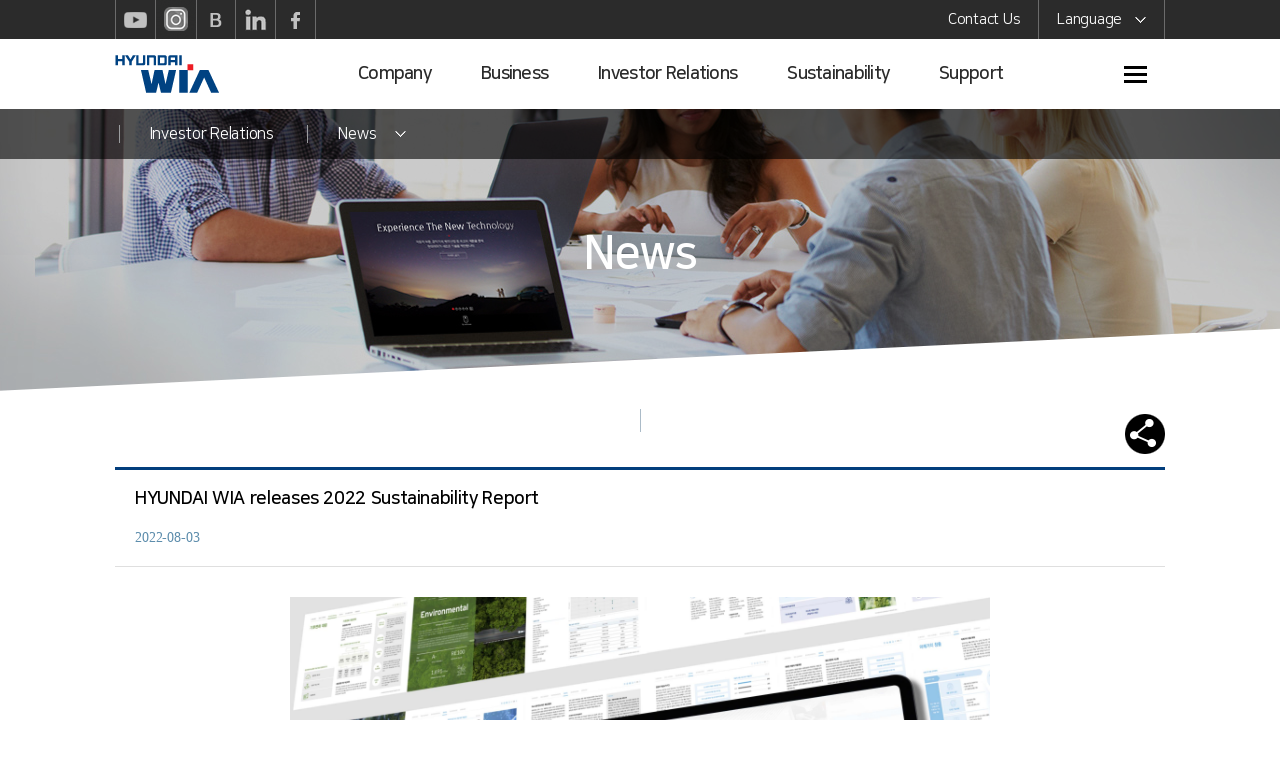

--- FILE ---
content_type: text/html
request_url: https://en.hyundai-wia.com/investment/news_view.asp?keyIdx=4441&keyField=&keyWord=&gubun=EN&flag=NEWS&keyCate=&page=1
body_size: 55213
content:


<!DOCTYPE html>
<html lang="ko">
<head>
<title>HYUNDAI WIA releases 2022 Sustainability Report | HYUNDAI WIA</title>
<meta http-equiv="Content-Type" content="text/html; charset=utf-8" />
<meta http-equiv="X-UA-Compatible" content="IE=edge">
<meta name="viewport" content="width=device-width, initial-scale=1.0, maximum-scale=1.0, minimum-scale=1.0, user-scalable=no">

<meta name="title" content="HYUNDAI WIA releases 2022 Sustainability Report |  HYUNDAI WIA">
<meta name="description" content="- Released report with corporate management results and future business goals <br>
- Proposed ‘five innovation tasks for environmental management&#039; to respond to climate change <br>
- Presented corporate’s goal to generate future value in ‘eco-friendly auto parts’ and ‘RnA Solution’">
<meta name="keywords" content="HYUNDAI WIA releases 2022 Sustainability Report">
<meta name="Author" content="HYUNDAI WIA">
<meta name="Robots" content="all">

<meta property="og:title" content="HYUNDAI WIA releases 2022 Sustainability Report |  HYUNDAI WIA">
<meta property="og:type" content="website">
<meta name="url" property="og:url" content="http://en.hyundai-wia.com/investment/news_view.asp?keyIdx=4441&keyField=&keyWord=&gubun=EN&flag=NEWS&keyCate=&page=1">
<meta property="og:image" content="http://en.hyundai-wia.com/upload/INFO/thumb_20220808081923.jpg">
<meta property="og:site_name" content="HYUNDAI WIA">
<meta property="og:description" content="- Released report with corporate management results and future business goals <br>
- Proposed ‘five innovation tasks for environmental management&#039; to respond to climate change <br>
- Presented corporate’s goal to generate future value in ‘eco-friendly auto parts’ and ‘RnA Solution’">
<link rel="icon" type="image/x-icon" href="/img/common/favicon.ico">

<link rel='stylesheet' href='../css/import.css' type='text/css' />

<script type="text/javascript" src="../js/jquery.min.js"></script>
<script type="text/javascript" src="../js/jquery.easing.1.3.js"></script>
<script type="text/javascript" src="../js/jquery.mousewheel.js"></script>
<script type="text/javascript" src="../js/greensock/TweenMax.js"></script>
<script type="text/javascript" src="../js/greensock/TimelineLite.js"></script>
<script type="text/javascript" src="../js/greensock/easing/EasePack.js"></script>
<script type="text/javascript" src="../js/jquery.placeholder.js"></script>
<script type="text/javascript" src="../js/jquery-ui.js"></script>
<script type="text/javascript" src="../js/jquery.cookie.js"></script>
<script type="text/javascript" src="../js/respond.src.js"></script>
<script type="text/javascript" src="../js/jquery.bxslider.js"></script>
<script type="text/javascript" src="../js/wia.js"></script>
<script type="text/javascript" src="../js/gnb.js"></script>

<script type="text/javascript" src="/lib/script/jsGlobalFunction.js"></script>
<script type="text/javascript" src="/lib/script/jsUserFunction.js"></script>

<script type="text/javascript">
	if(navigator.userAgent.match(/Android|Mobile|iPhone|iPad|iPod|BlackBerry|IEMobile|Kindle|NetFront|Silk-Accelerated|(hpw|web)OS|Fennec|Minimo|OperaM(obi|ini)|Blazer|Dolfin|Dolphin|Skyfire|Zune/i)){
		//모바일(스마트폰+태블릿)일 때 실행 될 스크립트
		$('head').append('<link rel="stylesheet" href="../css/m_layout.css"  type="text/css" />');
	} 

</script>

<script type="text/javascript">
	jQuery(document).ready(function(){
		if(navigator.userAgent.match(/Android|Mobile|iPhone|iPad|iPod|BlackBerry|IEMobile|Kindle|NetFront|Silk-Accelerated|(hpw|web)OS|Fennec|Minimo|OperaM(obi|ini)|Blazer|Dolfin|Dolphin|Skyfire|Zune/i)){
			jQuery(window).load(function(){
				jQuery('.share_mobile').sy_modalApi(); // sns
			});
		} else {
			jQuery('.all_menu_wrap').sy_modalApi(); // 전체메뉴 중앙 팝업 웹
			
		}
		//이미지 over
		jQuery('.m_btm_link').imgOverApi(); 
		//언어
		jQuery('.top_util_link .t3').toggleJs();

		touchHelpInit('.def_table_wrap');

	});
</script>

<!-- Google tag (gtag.js) -->
<script async src="https://www.googletagmanager.com/gtag/js?id=G-9MHCRML9D7"></script>
<script>
  window.dataLayer = window.dataLayer || [];
  function gtag(){dataLayer.push(arguments);}
  gtag('js', new Date());

  gtag('config', 'G-9MHCRML9D7');
</script>

<script type="text/javascript" src="../js/snb.js"></script>

<script type="text/javascript">

	jQuery(document).ready(function(){
	});

</script>

<!--[if lt IE 9]>
	<script src="http://html5shiv.googlecode.com/svn/trunk/html5.js"></script>
<![endif]-->
</head>
<body>
	<div id="wrap">
		<div id="header_wrap">
	<div class="header_util">
		<div class="wsize">
			<div class="msize">
				<ul class="top_util_icon">
					<li><a href="http://www.youtube.com/user/hyundaiwia" target="_blank"><img src="../img/common/top_util_3.gif" alt="yutube"></a></li>
					<li><a href="https://www.instagram.com/hyundaiwia_official/" target="_blank"><img src="../img/common/top_util_6.gif" alt="instagram"></a></li>
					<li><a href="http://blog.naver.com/hyundaiwia_story" target="_blank"><img src="../img/common/top_util_1.gif" alt="blog"></a></li>
					<li><a href="https://www.linkedin.com/company/hyundaiwia" target="_blank"><img src="../img/common/top_util_5.gif" alt="Linkedin"></a></li>
					<!--<li><a href="https://m.post.naver.com/my.nhn?memberNo=29922764" target="_blank"><img src="../img/common/top_util_4.gif" alt="post"></a></li>-->
					<li><a href="https://www.facebook.com/hyundaiwia.story" target="_blank"><img src="../img/common/top_util_2.gif" alt="facebook"></a></li>
				</ul>
				<div class="top_util_link">
					<p class="t1"><!--<a href="http://machine.hyundai-wia.com/en/" target="_blank">HYUNDAI WIA MACHINE TOOLS<span>&nbsp;</span></a>--></p>
					<p class="t2"><a href="/customer/contactpoint.asp">Contact Us</a></p>
					<p class="t3"><a href="#">Language<span class="arr">&nbsp;</span></a></p>
					<ul class="top_tog_list lang_list">
						<li><a href="https://www.hyundai-wia.com/main/main.asp">Korea / 한국어</a></li>
						<li><a href="https://en.hyundai-wia.com/main/main.asp">Global / English</a></li>
						<li><a href="https://cn.hyundai-wia.com/main/main.asp">China / <span class="nanum">中文</span></a></li>
					</ul>
				</div>
			</div>
		</div>
	</div>
	<div class="header">
		<div class="wsize">
			<div class="msize">
				<div class="gnb_wrap">
					<h1 class="logo"><a href="/main/main.asp"><img src="../img/common/logo.png" alt="HYUNDAI WIA"></a></h1>
					<!-- 
						메뉴 클릭했을때.. <div class="gnb active">
					-->
					<div class="gnb">
						<ul class="dep1">
							<li class="d1 d1a"><a href="/about/intro.asp"><span>Company</span></a>
								<div class="dep2 dep2_1">
									<ul>
										<li class="d2 hide"><a href="/about/intro.asp">Overview</a></li>
										<li class="d2 hide"><a href="/about/vision.asp">Management Philosophy</a></li>
										<li class="d2 hide"><a href="/about/ceo.asp">CEO Message</a></li>
										<li class="d2 hide"><a href="/about/ci.asp">CI</a></li>
										<li class="d2 hide"><a href="/about/history01.asp">History</a></li>
										<li class="d2"><a href="/about/global_network01.asp">Network</a>
											<ul class="dep3">
												<li class="d3"><a href="/about/global_network01.asp">Headquarter</a></li>
												<li class="d3"><a href="/about/global_network02.asp">R&D</a></li>
												<li class="d3"><a href="/about/global_network03.asp">Domestic Production</a></li>
												<li class="d3"><a href="/about/global_network04.asp">Global Production</a></li>
										  <!--<li class="d3"><a href="/about/global_network05.asp">Domestic Network (Sales)</a></li>-->
												<li class="d3"><a href="/about/global_network06.asp">Sales</a></li>
												<li class="d3"><a href="/about/global_network08.asp">Subsidiary</a></li>
												<li class="d3"><a href="/about/global_network07.asp">Others</a></li>
											</ul>
										</li>
									</ul>
								</div>
							</li>
							<li class="d1 d1a"><a href="/business/autopart.asp"><span>Business</span></a>
								<div class="dep2 dep2_2">
									<ul>
									   <li class="d2"><a href="/business/autopart.asp">Automobile Parts</a>
											<ul class="dep3">
												<!--<li class="d3"><a href="/business/autopart.asp">Overview</a></li>-->
												<li class="d3"><a href="/business/auto_eco_01.asp">Thermal Management</a></li>
												<li class="d3"><a href="/business/auto_part_01.asp">Driveline System</a></li>
												<li class="d3"><a href="/business/auto_cvj_01.asp">CVJ</a></li>
												<li class="d3"><a href="/business/auto_engine_01.asp">Engine</a></li>
												<li class="d3"><a href="/business/auto_module_01.asp">Module</a></li>
												<!--<li class="d3"><a href="/business/auto_material_01.asp">Material</a></li>-->
											</ul>
										</li>
										 <!--<li class="d2"><a href="/business/rna.asp">RnA</a>
											<ul class="dep3">
												<li class="d3 top"><a href="/business/rna.asp">Overview</a></li>
												<li class="d3"><a href="/business/smart_factory01.asp">Smart Factory & Robot</a></li>
											</ul>
										</li>-->
										<li class="d2"><a href="/business/machinetools.asp">Mobility Solution</a>
											<ul class="dep3">
												<!--<li class="d3"><a href="/business/machinetools.asp">Overview</a></li>-->
												<li class="d3"><a href="/business/smart_factory01.asp">Robot</a></li>
												<li class="d3"><a href="/business/machining_automation.asp">Smart Factory</a></li>
											</ul>
										</li>
										<!--<li class="d2"><a href="https://machine.hyundai-wia.com/en/" target="_blank">Machine Tools</a></li>-->
										<li class="d2"><a href="/business/defense_business.asp">Defense Business</a>
											<ul class="dep3">
												<!--<li class="d3"><a href="/business/defense_business.asp">Overview</a></li>-->
												<li class="d3"><a href="/business/defense_future.asp">Future Business</a></li>
												<li class="d3"><a href="/business/defense_ground_01.asp">Defense/Land</a></li>
												<li class="d3"><a href="/business/defense_maritime_01.asp">Defense/Naval</a></li>
												<li class="d3"><a href="/business/defense_air_01.asp">Defense/Aviation</a></li>
											</ul>
										</li>
										<!--<li class="d2"><a href="/business/industrial_machinery.asp">Industrial Machinery</a>
											<ul class="dep3">
												<li class="d3 top"><a href="/business/industrial_machinery.asp">Overview</a></li>
												<li class="d3"><a href="/business/machinery_press01.asp">Press</a></li>
												<li class="d3"><a href="/business/machinery_plant01.asp">Plant</a></li>
											</ul>
										</li>-->
									</ul>
								</div>
							</li>
							<li class="d1 d1a"><a href="/investment/stockholder.asp"><span>Investor Relations</span></a>
								<div class="dep2 dep2_3">
									<ul>
										<li class="d2"><a href="/investment/governance_overview.asp">Management Information</a>
										<ul class="dep3">
												<li class="d3"><a href="/investment/governance_overview.asp">Governance</a></li>
												<li class="d3"><a href="/investment/governance_report.asp">Corporate Governance Charter</a></li>
												<li class="d3"><a href="/investment/articles_incorporation.asp">Articles of Incorporation</a></li>
											</ul>
										</li>
										<li class="d2"><a href="/investment/income_statement01.asp">Financial Information</a>
											<ul class="dep3">
												<li class="d3"><a href="/investment/income_statement01.asp">Financial Highlights</a></li>
												<li class="d3"><a href="/investment/credit_rating01.asp">Credit Ratings</a></li>
											</ul>
										</li>
										<li class="d2"><a href="/investment/audit_report.asp">IR Information</a>
											<ul class="dep3">
												<li class="d3"><a href="/investment/audit_report.asp">IR Report</a></li>
												<!--<li class="d3"><a href="/investment/ir_schedule.asp">IR Activities</a></li>-->
												<li class="d3"><a href="/investment/ir_presentation.asp">Business Results</a></li>
											</ul>
										</li>
										<li class="d2 hide"><a href="/investment/realtime_quotes.asp">Stock Information</a></li>
										<li class="d2 hide"><a href="/investment/news_list.asp">News</a></li>
									</ul>
								</div>
							</li>
							<li class="d1 d1a"><a href="/sustainability/constitution.asp"><span>Sustainability</span></a>
								<div class="dep2 dep2_4">
									<ul >
										<li class="d2"><a href="/sustainability/constitution.asp">Social Contribution</a>
											<ul class="dep3">
												<li class="d3"><a href="/sustainability/constitution.asp">Introducing CSR</a></li>
												<li class="d3"><a href="/sustainability/constitution_activity01.asp">Major CSR Activities</a></li>
											</ul>
										</li>
										<li class="d2 hide"><a href="/sustainability/growth_intro.asp">Mutual Growth</a></li>
										<li class="d2"><a href="/sustainability/ethical_management.asp">Trust Management</a>
											<ul class="dep3">
												<li class="d3"><a href="/sustainability/ethical_management.asp">Ethical Management</a></li>
												<li class="d3"><a href="/sustainability/cp_intro.asp">Compliance Program</a></li>
												<li class="d3"><a href="/sustainability/inspect.asp">Cyber Audit Office</a></li>
											</ul>
										</li>
										<li class="d2"><a href="/sustainability/hse_management.asp">Safety · Environment</a>
											<ul class="dep3">
											    <li class="d3"><a href="/sustainability/hse_management.asp">HSE Policy</a></li>
												<li class="d3"><a href="/sustainability/safety_management.asp">Safety Management</a></li>
												<li class="d3"><a href="/sustainability/environment_management.asp	">Environmental Management</a></li>
											</ul>
										</li>
										<li class="d2 hide"><a href="/sustainability/sustainabilityreport.asp">Report/Policy</a></li>
									</ul>
								</div>
							</li>
							
							<li class="d1 d1a"><a href="/customer/pr.asp"><span>Support</span></a>
								<div class="dep2 dep2_6">
									<ul>
										<li class="d2 hide"><a href="/customer/pr.asp">PR Movie·Brochure</a></li>
										<li class="d2 hide"><a href="/customer/contactpoint.asp">Contact Point</a></li>
										<li class="d2 hide"><a href="/customer/inquiry_write.asp">Inquiry</a></li>
										<li class="d2"><a href="/customer/quality_certification.asp">Certification Status</a>
											<ul class="dep3">
												<li class="d3"><a href="/customer/quality_certification.asp">Quality</a></li>
												<!--<li class="d3"><a href="/customer/product_certification.asp">Product</a></li>-->
												<li class="d3"><a href="/customer/process_certification.asp">Process</a></li>
												<li class="d3"><a href="/customer/tech_certification.asp">Technology</a></li>
												<li class="d3"><a href="/customer/security_certification.asp">Security</a></li>
												<li class="d3"><a href="/customer/etc_certification.asp">Other</a></li>
											</ul>
										</li>
									</ul>
								</div>
							</li>
							
						</ul>
					</div>
					<p class="ico_menu">
						<a href="javascript://" class="jQMenu">
							<img src="../img/common/ico_menu_web.png" alt="메뉴" class="wico">
							<img src="../img/common/ico_menu.png" alt="메뉴" class="mico mtico">
						</a>
						<a href="javascript://" class="mico jQMenuLang">
							<img src="../img/common/ico_menu_lang.png" alt="메뉴" class="mtico">
						</a>
						<a href="javascript://" class="mico jQMenuSns">
							<img src="../img/common/ico_menu_sns.png" alt="메뉴" class="mtico">
						</a>
					</p>
				</div><!--gnb_wrap-->
			</div>
			<div class="sns_mobile_wrap">
				<a href="http://www.youtube.com/user/hyundaiwia" target="_blank"><img src="../img/common/ico_lang_sns_3.png" alt="youtobe" />Youtube</a>
				<a href="https://www.instagram.com/hyundaiwia_official/" target="_blank"><img src="../img/common/ico_lang_sns_6.png" alt="instagram" />Instagram</a>
				<a href="http://blog.naver.com/hyundaiwia_story" target="_blank"><img src="../img/common/ico_lang_sns_2.png" alt="blog" /> Blog</a>
				<a href="https://www.linkedin.com/company/hyundaiwia" target="_blank"><img src="../img/common/ico_lang_sns_5.png" alt="blog" /> Linkedin</a>
				<!--<a href="https://m.post.naver.com/my.nhn?memberNo=29922764" target="_blank"><img src="../img/common/ico_lang_sns_4.png" alt="post" />Post</a>-->
				<a href="https://www.facebook.com/hyundaiwia.story" target="_blank"><img src="../img/common/ico_lang_sns_1.png" alt="facebook" /> Facebook</a>
			</div>
			<div class="lang_mobile_wrap">
				<a href="https://www.hyundai-wia.com/main/main.asp">Korean</a>
				<a href="https://en.hyundai-wia.com/main/main.asp" class="active">English</a>
				<a href="https://cn.hyundai-wia.com/main/main.asp">Chinese</a>
			</div>
		</div>
	</div>
	
</div> <!-- header -->
		
		<div id="mobileFix">
			<div class="sub_visual sub_visual_05_1">
				<div class="bg_pt">&nbsp;</div>
				<div class="wsize">
					<div class="msize">
						<p class="sub_tit">News</p>
					</div>
				</div>
				<p class="btm_slant_web">&nbsp;</p>
				

<div id="subTop">
	<div class="wsize">
		<div class="msize">
			<!-- current -->
			<ul class="web_currents">
				<li class="c back"><a href="#" class="c mc_all_btn"><span class="bor">H</span></a></li>
				
				<!-- 하위댑스가 없을때 -->


				<li class="c msubnone"><span class="c"><span class="bor">Investor Relations</span></span></li>
			

				
				<!-- 하위댑스가 있을때 -->
				<!-- <li class="twodep">
					<ul class="dep1">
						<li class="d1 c last">
							<a href="#" class="c"><span class="bor"></span></a>
							<div class="dep2_wrap">
								<ul class="dep2"> -->



									<!-- <li class="d2"><a href=""></a></li> -->


								
								<!-- </ul>
							</div>
						</li>
					</ul>
				</li> -->				


				<!-- 하위댑스가 있을때 -->
				<li class="twodep">
					<ul class="dep1">
						<li class="d1 c last">
							<a href="#" class="c"><span class="bor">News</span></a>
							<div class="dep2_wrap">
								<ul class="dep2">


									<li class="d2"><a href="/investment/governance_overview.asp">Management Information</a></li>



									<li class="d2"><a href="/investment/income_statement01.asp">Financial Information</a></li>



									<li class="d2"><a href="/investment/audit_report.asp">IR Information</a></li>



									<li class="d2"><a href="/investment/realtime_quotes.asp">Stock Information</a></li>



									<li class="d2"><a href="/investment/news_list.asp">News</a></li>


								</ul>
							</div>
						</li>
					</ul>
				</li>



			</ul>
		</div>
	</div>
	<script type="text/javascript">
		if(navigator.userAgent.match(/Android|Mobile|iPhone|iPad|iPod|BlackBerry|IEMobile|Kindle|NetFront|Silk-Accelerated|(hpw|web)OS|Fennec|Minimo|OperaM(obi|ini)|Blazer|Dolfin|Dolphin|Skyfire|Zune/i)){
			jQuery('.web_currents .twodep').currentMo_js();
		} else {
			jQuery('.web_currents .twodep').current_js();
		}
	</script>
</div>
			</div>
			<div id="sub_content" class="cont_pad_btm_100">
				<div class="wsize">
					<div class="msize">
						<div class="share">
	<a href="javascript://"><img src="../img/common/ico_share.png" alt="sns" /></a>
	<div class="share_on">
		<p><a href="javascript://" onclick="snsshare('http://en.hyundai-wia.com/investment/news_view.asp?keyIdx=4441&keyField=&keyWord=&gubun=EN&flag=NEWS&keyCate=&page=1', '', 'fb','660' ,'310');"><img src="../img/common/sns_ico_1.png" alt="facebook" /></a></p>
		<p><a href="javascript://" onclick="snsshare('http://en.hyundai-wia.com/investment/news_view.asp?keyIdx=4441&keyField=&keyWord=&gubun=EN&flag=NEWS&keyCate=&page=1', 'HYUNDAI WIA releases 2022 Sustainability Report', 'tw','533','448');"><img src="../img/common/sns_ico_2.png" alt="twitter" /></a></p>
		<!--<p><a href="#"><img src="../img/common/sns_ico_3.png" alt="kakaotalk" /></a></p>-->
		<p class="bor"><img src="../img/common/sns_bor.png" alt="close" /></p>
		<p><a href="javascript://" class="close"><img src="../img/common/sns_close.png" alt="close" /></a></p>
	</div>
</div>
<!-- 모바일 share 버튼은 all_menu.asp 에 있음. -->

						<span class="hline_sub1">&nbsp;</span>
					</div><!--msize-->
				</div>
				<div class="wsize">
					<div class="msize">
						<div class="blue_top_box mb50">
							<div class="view_top">
								<p class="t1 txt_18 b">HYUNDAI WIA releases 2022 Sustainability Report</p>
								<p class="t2 txt_14">2022-08-03</p>
							</div>
							<div class="view_cont">
								<div class="imgBox"><p class="i"><img src="/upload/INFO/thumb_20220808081930.jpg" alt=""></p><p class="t"></p></div>August 3 – HYUNDAI WIA has published the ‘HYUNDAI WIA 2022 Sustainability Report’ to fully disclose its key management performances and goals to customers and stakeholders. HYUNDAI WIA clarified the objective to minimize environmental impact and create a sustainable ecosystem to reinforce eco-friendly management. HYUNDAI WIA also presented to generate future value in ‘eco-friendly auto parts’ and ‘RnA (robotics and autonomous) Solution’. <br><br>HYUNDAI WIA proposed ‘five innovation tasks for environmental management&#039; to respond to climate change in the report. ▲ Reduction of greenhouse gas and energy ▲ Preservation of atmospheric environment around production sites ▲ Treatment and recycling of wastewater ▲ Management of resource circulation ▲ Control of hazardous substances. HYUNDAI WIA will continue preserving the environment by following these tasks. The company also presented a mid-and long-term greenhouse gas emission reduction plan, which includes cutting the emission levels in 2021 to 40% by 2030 and 10% by 2040, and ultimately reaching net zero in 2050.<br><br>HYUNDAI WIA is actively practicing various activities to reduce greenhouse gas emissions. Currently, every domestic plant is part of the demand response in the power market. HYUNDAI WIA upgraded low-efficiency coolant pumps and installed high-efficiency water-saving machines to save total water usage. As a result, HYUNDAI WIA saved 19% more greenhouse gas emissions from the government quota and cut energy usage by 22%. The company will add these improvement results to the corporate’s performance indicator and expand the purchase of eco-friendly products. <br><br>HYUNDAI WIA also revealed the development status of eco-friendly auto parts in the sustainability report. Mass production of ‘integrated coolant distribution · supply module’ will be manufactured from 2023, and an ‘integrated thermal management system’ that incorporates both cooling module and air conditioning system will be supplied to the global carmakers by 2025. With the know-how of developing and manufacturing 4WD products, HYUNDAI WIA declared to develop ‘e-TVTC’ to secure a future growth engine. <br><br>The report also contains plans for RnA Solution. The company plans to innovate the upcoming manufacturing industry by providing smart manufacturing and logistics solution based on control ‧ robot ‧ autonomous technology. HYUNDAI WIA is developing an ‘AI logistics robot control solution’ with an autonomous logistics robot and collaborative robot. <br><br>HYUNDAI WIA plans to strengthen its communication with stakeholders by annually publishing the sustainability report. “Sustainability report offers a comprehensive look at the outcomes of corporate’s ESG management and future growth plans. We will persist in expanding the scope of communication to obtain sustainable growth”, said an official from HYUNDAI WIA. <br><br>The full text of the ‘HYUNDAI WIA 2022 Sustainability Report’ is available on the corporate website.
							</div>

							<p class="center mt30">
								<a href="./news_list.asp?keyField=&keyWord=&gubun=EN&flag=NEWS&keyCate=&page=1" class="blue_btn">List</a>
							</p>
							
						</div>


						<p class="txt_18 b mb20">Recent Posts</p>
						<ul class="ani_list">


							<li>
								<a href="./news_view.asp?keyIdx=6121&keyField=&keyWord=&gubun=EN&flag=NEWS&keyCate=&page=1">
									<div class="anim">
										<div class="imgs">
											<img class="i" src="/upload/INFO/thumb_20251222103651.jpg" alt="image">
											<span><img class="c" src="../img/common/ico_zoom.png" alt="detail"></span>
										</div>
										<p class="txts txt_15">HYUNDAI WIA, achieves “AA” rating in the Fair Trade Compliance Program evaluation  for two consecutive years</p>
									</div>
								</a>
							</li>



							<li>
								<a href="./news_view.asp?keyIdx=6118&keyField=&keyWord=&gubun=EN&flag=NEWS&keyCate=&page=1">
									<div class="anim">
										<div class="imgs">
											<img class="i" src="/upload/INFO/thumb_20251222102355.jpg" alt="image">
											<span><img class="c" src="../img/common/ico_zoom.png" alt="detail"></span>
										</div>
										<p class="txts txt_15">HYUNDAI WIA,  showcases extensive future mobility technologies at CES 2026</p>
									</div>
								</a>
							</li>



							<li>
								<a href="./news_view.asp?keyIdx=6102&keyField=&keyWord=&gubun=EN&flag=NEWS&keyCate=&page=1">
									<div class="anim">
										<div class="imgs">
											<img class="i" src="/upload/INFO/thumb_20251209185304.jpg" alt="image">
											<span><img class="c" src="../img/common/ico_zoom.png" alt="detail"></span>
										</div>
										<p class="txts txt_15">HYUNDAI WIA donates 600 first aid kits to low-income families</p>
									</div>
								</a>
							</li>



							<li>
								<a href="./news_view.asp?keyIdx=6091&keyField=&keyWord=&gubun=EN&flag=NEWS&keyCate=&page=1">
									<div class="anim">
										<div class="imgs">
											<img class="i" src="/upload/INFO/thumb_20251128102515.jpg" alt="image">
											<span><img class="c" src="../img/common/ico_zoom.png" alt="detail"></span>
										</div>
										<p class="txts txt_15">HYUNDAI WIA Mexico Receives Ford Q1 Award`</p>
									</div>
								</a>
							</li>


						</ul>

					</div>
				</div>
			</div> <!-- sub_content -->
		</div>
		<div id="footer_wrap">
	<div class="foot_util">
		<div class="wsize">
			<div class="msize">
				<ul class="btm_util_icon">
					<li><a href="http://www.youtube.com/user/hyundaiwia" target="_blank"><img src="../img/common/top_util_3.gif" alt="yutube"></a></li>
					<li><a href="https://www.instagram.com/hyundaiwia_official/" target="_blank"><img src="../img/common/top_util_6.gif" alt="instagram"></a></li>
					<li><a href="http://blog.naver.com/hyundaiwia_story" target="_blank"><img src="../img/common/top_util_1.gif" alt="blog"></a></li>
					<li><a href="https://www.linkedin.com/company/hyundaiwia" target="_blank"><img src="../img/common/top_util_5.gif" alt="Linkedin"></a></li>
					<!--<li><a href="https://m.post.naver.com/my.nhn?memberNo=29922764" target="_blank"><img src="../img/common/top_util_4.gif" alt="post"></a></li>-->
					<li><a href="https://www.facebook.com/hyundaiwia.story" target="_blank"><img src="../img/common/top_util_2.gif" alt="facebook"></a></li>
				</ul>
				<div class="btm_util_link">
					<p class="t1"><a href="http://www.wiamachine.com/" target="_blank">WIA MACHINE TOOLS<span>&nbsp;</span></a></p>
				</div>
			</div>
		</div>
	</div>
	<div class="foot_link_wrap">
		<div class="family_link_wrap">
			<a class="close_btn jQFamily_close_btn" href="javascript://">&nbsp;</a>
			<div class="f_tit"><div class="wsize"><div class="msize">OPEN FAMILY SITES</div></div></div>
			<div class="wsize">
				<div class="family_menu">
					<ul class="dep1">
						<li class="d1"><a href="http://www.hyundaimotorgroup.com" target="_blank">HYUNDAI MOTOR GROUP</a></li>
						<li class="d1 last1"><a href="javascript://">Automobile</a>
							<div class="dep2_wrap">
								<ul class="dep2">
									<li class="d2"><a href="http://www.hyundai.com" target="_blank">Hyundai Motor Company</a></li>
									<li class="d2"><a href="http://www.kia.com" target="_blank">KIA</a></li>
									<li class="d2"><a href="https://www.genesis.com" target="_blank">GENESIS</a></li>
								</ul>
							</div>
						</li>
						<li class="d1 last2"><a href="javascript://">Steel</a>
							<div class="dep2_wrap">
								<ul class="dep2">
								    <li class="d2"><a href="http://www.hyundai-steel.com" target="_blank">Hyundai Steel</a></li>
									<li class="d2"><a href="http://www.hyundai-bngsteel.com" target="_blank">Hyundai BNG STEEL</a></li>
									<li class="d2"><a href="http://www.hyundai-specialsteel.com" target="_blank">Hyundai Special Steel</a></li>
								</ul>
							</div>
						</li>
						<li class="d1"><a href="javascript://">Construction</a>
							<div class="dep2_wrap">
								<ul class="dep2">
									<li class="d2"><a href="http://www.hdec.kr" target="_blank">Hyundai Engineering & Construction</a></li>
									<li class="d2"><a href="http://www.hec.co.kr" target="_blank">Hyundai Engineering</a></li>
									<li class="d2"><a href="http://www.hdesi.co.kr" target="_blank">Hyundai Engineering & Steel Industries</a></li>
							  <!--<li class="d2"><a href="http://www.hda.co.kr" target="_blank">Hyundai Architects & Engineers Associates</a></li>-->
									<li class="d2"><a href="https://www.hdcity.co.kr/" target="_blank">Hyundai City Corporation</a></li>
								</ul>
							</div>
						</li>
						<li class="d1"><a href="javascript://">Parts</a>
							<div class="dep2_wrap">
								<ul class="dep2">
									<li class="d2"><a href="http://www.mobis.co.kr" target="_blank">Hyundai MOBIS</a></li>
									<li class="d2"><a href="http://www.hyundai-transys.com" target="_blank">Hyundai TRANSYS</a></li>
									<li class="d2"><a href="http://www.hyundai-kefico.com" target="_blank">Hyundai KEFICO</a></li>
							  <!--<li class="d2"><a href="http://www.hyundai-autron.com" target="_blank">Hyundai AUTRON</a></li>-->
							  <!--<li class="d2"><a href="http://www.hyundai-mnsoft.com" target="_blank">Hyundai MNSOFT</a></li>-->
									<li class="d2"><a href="http://www.hyundai-mseat.com" target="_blank">Hyundai MSEAT</a></li>
							  <!--<li class="d2"><a href="http://www.ihl.co.kr" target="_blank">Hyundai IHL</a></li>-->
									<li class="d2"><a href="http://www.partecs.co.kr" target="_blank">Hyundai PARTECS</a></li>
								</ul>
							</div>
						</li>
						<li class="d1"><a href="javascript://">Finance</a>
							<div class="dep2_wrap">
								<ul class="dep2">
								    <li class="d2"><a href="http://www.hyundaicapital.com" target="_blank">Hyundai Capital </a></li>
									<li class="d2"><a href="http://www.hyundaicard.com" target="_blank">Hyundai Card</a></li>
									<li class="d2"><a href="http://www.hyundaicommercial.com" target="_blank">Hyundai Commercial</a></li>
									<li class="d2"><a href="http://www.hmcib.com" target="_blank">Hyundai Motor Securities</a></li>
									<!--<li class="d2"><a href="http://www.hyundailife.com" target="_blank">Hyundai Life</a></li>-->
								</ul>
							</div>
						</li>
						<li class="d1"><a href="javascript://">Others</a>
							<div class="dep2_wrap">
								<ul class="dep2">
								    <li class="d2"><a href="http://www.glovis.net" target="_blank">Hyundai GLOVIS</a></li>
									<li class="d2"><a href="http://www.hyundai-rotem.co.kr" target="_blank">Hyundai Rotem</a></li>
									<li class="d2"><a href="http://www.innocean.com" target="_blank">INNOCEAN</a></li>
									<li class="d2"><a href="http://www.haevichi.com" target="_blank">Haevichi Hotel & Resort</a></li>
									<li class="d2"><a href="http://www.hyundai-autoever.com" target="_blank">Hyundai AutoEver</a></li>
									<li class="d2"><a href="http://www.hyundai-ngv.com" target="_blank">Hyundai NGV</a></li>
									<li class="d2"><a href="http://www.hdfnd.co.kr/" target="_blank">Hyundai Farm Land & Development Company</a></li>
									<li class="d2"><a href="http://www.gitauto.com" target="_blank">GIT</a></li>
									<li class="d2"><a href="http://www.hyundai-cmkfoundation.org/" target="_blank">Hyundai Motor Chung Mong-Koo Foundation</a></li>
								</ul>
							</div>
						</li>
						
					</ul>
				</div>
			</div>	
		</div>
		<div class="wsize">
			<div class="msize">
				<div class="foot_links">
					<p class="t1"><a href="http://www.wiamachine.com/" target="_blank">WIA MACHINE TOOLS</a></p>
					<p class="t2"><a href="javascript://" class="jQFamily_btn">OPEN FAMILY SITES</a></p>
				</div>
				<div class="foot_social_num">
					<!-- <p>공작기계 콜센터 <a href="tel:1588-9685">1588-9685</a></p> -->
					<p><a href="http://www.youtube.com/user/hyundaiwia" target="_blank"><img src="../img/common/ico_social_3.png" alt="yutube"></a></p>
					<p><a href="https://www.instagram.com/hyundaiwia_official/" target="_blank"><img src="../img/common/ico_social_6.png" alt="instagram"></a></p>
					<p><a href="http://blog.naver.com/hyundaiwia_story" target="_blank"><img src="../img/common/ico_social_1.png" alt="blog"></a></p>
					<p><a href="https://www.linkedin.com/company/hyundaiwia" target="_blank"><img src="../img/common/ico_social_5.png" alt="Linkedin"></a></p>
					<!--<p><a href="https://m.post.naver.com/my.nhn?memberNo=29922764" target="_blank"><img src="../img/common/ico_social_4.png" alt="post"></a></p>-->
					<p><a href="https://www.facebook.com/hyundaiwia.story" target="_blank"><img src="../img/common/ico_social_2.png" alt="facebook"></a></p>
				</div>
			</div>
		</div>
	</div>
	<div class="wsize">
		<div class="msize">
			<h2><a href="#"><img src="../img/common/logo_foot.jpg" alt="HYUNDAI WIA"></a></h2>
			<div class="foots">
				<p class="mb10">
					<a href="../etc/legal.asp">Legal Notice</a>
					<span>|</span>
					<a href="../about/global_network01.asp">Location</a>
				</p>
				<p class="address mb10">153 Jeongdong-ro, Seongsan-gu, Changwon, Gyeongnam | Tel +82-55-280-9114</p>
				<p class="copy">COPYRIGHT ⓒ HYUNDAI WIA CORP. ALL RIGHTS RESERVED.</p>
			</div>
			<p class="hyundai_group"><a href="http://www.hyundai.co.kr" target="_blank"><img src="../img/common/logo_foot_group.jpg" alt="HYUNDAI MOTOR GROUP"></a></p>
			<p id="back-top" class="btnTop"><a href="javascript://"><img src="../img/common/ico_top.gif" alt="top"></a></p>
		</div>
	</div>
</div>


	</div> 


	<!-- popup -->
<div class="pop_wrap pop_eula">
	<p class="pop_tit">이용약관</p>
	<p class="pop_txt">내용이 들어가는 영역입니다.내용이 들어가는 영역입니다.내용이 들어가는 영역입니
	다.내용이 들어가는 영역입니다.내용이 들어가는 영역입니다.내용이 들어가는 영역
	입니다.내용이 들어가는 영역입니다.내용이 들어가는 영역입니다.내용이 들어가는 
	영역입니다.내용이 들어가는 영역입니다.내용이 들어가는 영역입니다.내용이 들어
	가는 영역입니다.내용이 들어가는 영역입니다.내용이 들어가는 영역입니다.내용이
	 들어가는 영역입니다.
	내용이 들어가는 영역입니다.내용이 들어가는 영역입니다.내용이 들어가는 영역입니
	다.내용이 들어가는 영역입니다.내용이 들어가는 영역입니다.내용이 들어가는 영역
	</p>
	<p class="center"><button class="sm_blue_btn2 clo">닫기</button></p>
	<p class="pop_clo"><a href="javascript://" class="clo"><img src="../img/common/pop_close.png" alt="close"></a></p>
</div>
<!-- popup end -->

 <div class="cont_pop video_pop_wrap">
	<p id="mainVideoTit" class="tit" style="display:none;"><img src="../img/common/main_new_model_ico.png" alt="image"><span class="txt_22">The futuristic technolgy of HYUNDAI WIA</span></p>
	<div class="pop_box" id="videoFrame">
		
	</div>
	<p class="pop_clo"><a href="javascript://" class="clo"><img src="../img/common/pop_close.png" alt="close"></a></p>
</div> 

<!-- <div class="cont_pop video_pop_wrap main_video_pop_wrap">
	
	<div class="pop_box" id="videoFrame">
		
	</div>
	<p class="pop_clo"><a href="javascript://" class="clo"><img src="../img/common/pop_close.png" alt="close"></a></p>
</div> -->

<div class="share_mobile">
	<p><a href="javascript://" onclick="snsshare('http://en.hyundai-wia.com/investment/news_view.asp?keyIdx=4441&keyField=&keyWord=&gubun=EN&flag=NEWS&keyCate=&page=1', '', 'fb','660' ,'310');"><img src="../img/common/ico_msns_1.png" alt="facebook" /><span>페이스북</span></a></p>
	<p><a href="javascript://" onclick="snsshare('http://en.hyundai-wia.com/investment/news_view.asp?keyIdx=4441&keyField=&keyWord=&gubun=EN&flag=NEWS&keyCate=&page=1', 'HYUNDAI WIA releases 2022 Sustainability Report', 'tw','533','448');"><img src="../img/common/ico_msns_2.png" alt="twitter" /><span>트위터</span></a></p>
	<!--<p><a href="#"><img src="../img/common/ico_msns_3.png" alt="kakaotalk" /><span>kakaotalk</span></a></p>-->
</div>

<!-- all menu -->
<div class="all_menu_wrap">
	<div class="all_menu">
		<p class="home_btn">
			<a href="https://www.hyundai-wia.com/main/main.asp">KOR</a>
			<a href="https://en.hyundai-wia.com/main/main.asp">ENG</a>
			<a href="https://cn.hyundai-wia.com/main/main.asp">CHN</a>
		</p>
		<ul class="dep1">
			<li class="d1"><a href="javascript://">Company <span class="more">More</span></a>
				<div class="dep2_wrap">
					<ul class="dep2">
						<li class="d2"><a href="/about/intro.asp">Overview</a></li>
						<li class="d2"><a href="/about/vision.asp">Management Philosophy</a></li>
						<li class="d2"><a href="/about/ceo.asp">CEO Message</a></li>
						<li class="d2"><a href="/about/ci.asp">CI</a></li>
						<li class="d2"><a href="/about/history01.asp">History</a></li>
						<li class="d2"><a href="/about/global_network01.asp">Network<span class="more">More</span></a>
							<ul class="dep3">
								<li class="d3"><a href="/about/global_network01.asp">Headquarter</a></li>
								<li class="d3"><a href="/about/global_network02.asp">R&D</a></li>
								<li class="d3"><a href="/about/global_network03.asp">Domestic Production</a></li>
								<li class="d3"><a href="/about/global_network04.asp">Global Production</a></li>
						 <!--<li class="d3"><a href="/about/global_network05.asp">Domestic Network (Sales)</a></li>-->
								<li class="d3"><a href="/about/global_network06.asp">Sales</a></li>
								<li class="d3"><a href="/about/global_network08.asp">Subsidiary</a></li>
								<li class="d3"><a href="/about/global_network07.asp">Others</a></li>
							</ul>
						</li>
					</ul>
				</div>
			</li>
			<li class="d1"><a href="javascript://">Business <span class="more">More</span></a>
				<div class="dep2_wrap">
					<ul class="dep2">
					   <li class="d2"><a href="/business/autopart.asp">Automobile Parts</a>
							<ul class="dep3">
								<!--<li class="d3"><a href="/business/autopart.asp">Overview</a></li>-->
							    <li class="d3"><a href="/business/auto_eco_01.asp">Thermal Management</a></li>
								<li class="d3"><a href="/business/auto_part_01.asp">Driveline System</a></li>
								<li class="d3"><a href="/business/auto_cvj_01.asp">CVJ</a></li>
								<li class="d3"><a href="/business/auto_engine_01.asp">Engine</a></li>
								<li class="d3"><a href="/business/auto_module_01.asp">Module</a></li>
								<!--<li class="d3"><a href="/business/auto_material_01.asp">Material</a></li>-->
							</ul>
						</li>
						<!--<li class="d2"><a href="/business/rna.asp">RnA</a>
							<ul class="dep3">
								 <li class="d3"><a href="/business/rna.asp">Overview</a></li>
								 <li class="d3"><a href="/business/smart_factory01.asp">Smart Factory & Robot</a></li>
							</ul>
						</li>-->
						<li class="d2"><a href="/business/machinetools.asp">Mobility Solution</a>
							<ul class="dep3">
								 <!--<li class="d3"><a href="/business/machinetools.asp">Overview</a></li>-->
								 <li class="d3"><a href="/business/smart_factory01.asp">Robot</a></li>
								 <li class="d3"><a href="/business/machining_automation.asp">Smart Factory</a></li>
							</ul>
						</li>
						<!--<li class="d2"><a href="https://machine.hyundai-wia.com/en/" target="_blank">Machine Tools</a></li>-->
						<li class="d2"><a href="/business/defense_business.asp">Defense Business</a>
							<ul class="dep3">
								<!--<li class="d3"><a href="/business/defense_business.asp">Overview</a></li>-->
								<li class="d3"><a href="/business/defense_future.asp">Future Business</a></li>
								<li class="d3"><a href="/business/defense_ground_01.asp">Defense/Land</a></li>
								<li class="d3"><a href="/business/defense_maritime_01.asp">Defense/Naval</a></li>
								<li class="d3"><a href="/business/defense_air_01.asp">Defense/Aviation</a></li>
							</ul>
						</li>
						<!--<li class="d2"><a href="/business/industrial_machinery.asp">Industrial Machinery</a>
							<ul class="dep3">
								<li class="d3"><a href="/business/industrial_machinery.asp">Overview</a></li>
								<li class="d3"><a href="/business/machinery_press01.asp">Press</a></li>
								<li class="d3"><a href="/business/machinery_plant01.asp">Plant</a></li>
							</ul>
						</li>-->
					</ul>
				</div>
			</li>
			<li class="d1"><a href="javascript://">Investor Relations<span class="more">More</span></a>
				<div class="dep2_wrap">
					<ul class="dep2">
						<li class="d2"><a href="/investment/governance_overview.asp">Management Information</a>
						<ul class="dep3">
								<li class="d3"><a href="/investment/governance_overview.asp">Governance</a></li>
								<li class="d3"><a href="/investment/governance_report.asp">Corporate Governance Charter</a></li>
								<li class="d3"><a href="/investment/articles_incorporation.asp">Articles of Incorporation</a></li>
							</ul>
						</li>
						<li class="d2"><a href="/investment/income_statement01.asp">Financial Information</a>
							<ul class="dep3">
								<li class="d3"><a href="/investment/income_statement01.asp">Financial Highlights</a></li>
								<li class="d3"><a href="/investment/credit_rating01.asp">Credit Ratings</a></li>
							</ul>
						</li>
						<li class="d2"><a href="/investment/audit_report.asp">IR Information</a>
							<ul class="dep3">
								<li class="d3"><a href="/investment/audit_report.asp">IR Report</a></li>
								<!--<li class="d3"><a href="/investment/ir_schedule.asp">IR Activities</a></li>-->
								<li class="d3"><a href="/investment/ir_presentation.asp">Business Results</a></li>
							</ul>
						</li>
						<li class="d2"><a href="/investment/realtime_quotes.asp">Stock Information</a></li>
						<li class="d2"><a href="/investment/news_list.asp">News</a></li>
					</ul>
				</div>
			</li>
			<li class="d1"><a href="javascript://">Sustainability<span class="more">More</span></a>
				<div class="dep2_wrap">
					<ul class="dep2">
						<li class="d2"><a href="/sustainability/constitution.asp">Social Contribution</a>
							<ul class="dep3">
								<li class="d3"><a href="/sustainability/constitution.asp">Introducing CSR</a></li>
								<li class="d3"><a href="/sustainability/constitution_activity01.asp">Major CSR Activities</a></li>
							</ul>
						</li>
						<li class="d2"><a href="/sustainability/growth_intro.asp">Mutual Growth</a></li>
						<li class="d2"><a href="/sustainability/ethical_management.asp">Trust Management</a>
							<ul class="dep3">
								<li class="d3"><a href="/sustainability/ethical_management.asp">Ethical Management</a></li>
								<li class="d3"><a href="/sustainability/cp_intro.asp">Compliance Program</a></li>
								<li class="d3"><a href="/sustainability/inspect.asp">Cyber Audit Office</a></li>
							</ul>
						</li>
						<li class="d2"><a href="/sustainability/hse_management.asp">Safety · Environment</span></a>
							<ul class="dep3">
							    <li class="d3"><a href="/sustainability/hse_management.asp">HSE Policy</a></li>
								<li class="d3"><a href="/sustainability/safety_management.asp">Safety Management</a></li>
								<li class="d3"><a href="/sustainability/environment_management.asp	">Environmental Management</a></li>
							</ul>
						</li>
						<li class="d2"><a href="/sustainability/sustainabilityreport.asp">Report/Policy</span></a>
					</ul>
				</div>
			</li>
			
			<li class="d1"><a href="javascript://">Support<span class="more">More</span></a>
				<div class="dep2_wrap">
					<ul class="dep2">
						<li class="d2"><a href="/customer/pr.asp">PR Movie·Brochure</a></li>
						<li class="d2"><a href="/customer/contactpoint.asp">Contact Point</a></li>
						<li class="d2"><a href="/customer/inquiry_write.asp">Inquiry</a></li>
						<li class="d2"><a href="/customer/quality_certification.asp">Certification Status</a>
							<ul class="dep3">
								<li class="d3"><a href="/customer/quality_certification.asp">Quality</a></li>
								<!--<li class="d3"><a href="/customer/product_certification.asp">Product</a></li>-->
								<li class="d3"><a href="/customer/process_certification.asp">Process</a></li>
								<li class="d3"><a href="/customer/tech_certification.asp">Technology</a></li>
								<li class="d3"><a href="/customer/security_certification.asp">Security</a></li>
								<li class="d3"><a href="/customer/etc_certification.asp">Other</a></li>
							</ul>
						</li>
					</ul>
				</div>
			</li>
		</ul>
	</div>
</div>
<div class="all_menu_mobile_wrap">
	<div class="all_menu">
		<p class="home_btn">
			<a href="https://www.hyundai-wia.com/main/main.asp">KOR</a>
			<a href="https://en.hyundai-wia.com/main/main.asp">ENG</a>
			<a href="https://cn.hyundai-wia.com/main/main.asp">CHN</a>
		</p>
		<ul class="dep1">
			<li class="d1"><a href="javascript://">Company <span class="more">More</span></a>
				<div class="dep2_wrap">
					<ul class="dep2">
						<li class="d2"><a href="/about/intro.asp">Overview</a></li>
						<li class="d2"><a href="/about/vision.asp">Management Philosophy</a></li>
						<li class="d2"><a href="/about/ceo.asp">CEO Message</a></li>
						<li class="d2"><a href="/about/ci.asp">CI</a></li>
						<li class="d2"><a href="/about/history01.asp">History</a></li>
						<li class="d2"><a href="javascript://">Network<span class="more">More</span></a>
							<ul class="dep3">
								<li class="d3"><a href="/about/global_network01.asp">Headquarter</a></li>
								<li class="d3"><a href="/about/global_network02.asp">R&D</a></li>
								<li class="d3"><a href="/about/global_network03.asp">Domestic Production</a></li>
								<li class="d3"><a href="/about/global_network04.asp">Global Production</a></li>
						  <!--<li class="d3"><a href="/about/global_network05.asp">Domestic Network (Sales)</a></li>-->
								<li class="d3"><a href="/about/global_network06.asp">Sales</a></li>
								<li class="d3"><a href="/about/global_network08.asp">Subsidiary</a></li>
								<li class="d3"><a href="/about/global_network07.asp">Others</a></li>
							</ul>
						</li>
					</ul>
				</div>
			</li>
			<li class="d1"><a href="javascript://">Business <span class="more">More</span></a>
				<div class="dep2_wrap">
					<ul class="dep2">
					   <li class="d2"><a href="javascript://">Automobile Parts<span class="more">More</span></a>
							<ul class="dep3">
								<li class="d3"><a href="/business/autopart.asp">Overview</a></li>
								<li class="d3"><a href="/business/auto_eco_01.asp">Thermal Management</a></li>
								<li class="d3"><a href="/business/auto_part_01.asp">Driveline System</a></li>
								<li class="d3"><a href="/business/auto_cvj_01.asp">CVJ</a></li>
								<li class="d3"><a href="/business/auto_engine_01.asp">Engine</a></li>
								<li class="d3"><a href="/business/auto_module_01.asp">Module</a></li>
								<!--<li class="d3"><a href="/business/auto_material_01.asp">Material</a></li>-->
							</ul>
						</li>
						<!--<li class="d2"><a href="javascript://">RnA<span class="more">More</span></a>
							<ul class="dep3">
								 <li class="d3"><a href="/business/rna.asp">Overview</a></li>
								 <li class="d3"><a href="/business/smart_factory01.asp">Smart Factory & Robot</a></li>
							</ul>
						</li>-->
						<li class="d2"><a href="javascript://">Mobility Solution<span class="more">More</span></a>
							<ul class="dep3">
								 <li class="d3"><a href="/business/machinetools.asp">Overview</a></li>
								 <li class="d3"><a href="/business/smart_factory01.asp">Robot</a></li>
								 <li class="d3"><a href="/business/machining_automation.asp">Smart Factory</a></li>
							</ul>
						</li>
						<!--<li class="d2"><a href="https://machine.hyundai-wia.com/en/" target="_blank">Machine Tools</a></li>-->
						<li class="d2"><a href="javascript://">Defense Business<span class="more">More</span></a>
							<ul class="dep3">
								<li class="d3"><a href="/business/defense_business.asp">Overview</a></li>
								<li class="d3"><a href="/business/defense_future.asp">Future Business</a></li>
								<li class="d3"><a href="/business/defense_ground_01.asp">Defense/Land</a></li>
								<li class="d3"><a href="/business/defense_maritime_01.asp">Defense/Naval</a></li>
								<li class="d3"><a href="/business/defense_air_01.asp">Defense/Aviation</a></li>
							</ul>
						</li>
						<!--<li class="d2"><a href="javascript://">Industrial Machinery<span class="more">More</span></a>
							<ul class="dep3">
								<li class="d3"><a href="/business/industrial_machinery.asp">Overview</a></li>
								<li class="d3"><a href="/business/machinery_press01.asp">Press</a></li>
								<li class="d3"><a href="/business/machinery_plant01.asp">Plant</a></li>
							</ul>
						</li>-->
					</ul>
				</div>
			</li>
			<li class="d1"><a href="javascript://">Investor Relations<span class="more">More</span></a>
				<div class="dep2_wrap">
					<ul class="dep2">
						<li class="d2"><a href="javascript://">Management Information<span class="more">More</span></a>
							<ul class="dep3">
								<li class="d3"><a href="/investment/governance_overview.asp">Governance</a></li>
								<li class="d3"><a href="/investment/governance_report.asp">Corporate Governance Charter</a></li>
								<li class="d3"><a href="/investment/articles_incorporation.asp">Articles of Incorporation</a></li>
							</ul>
						</li>
						<li class="d2"><a href="javascript://">Financial Information<span class="more">More</span></a>
							<ul class="dep3">
								<li class="d3"><a href="/investment/income_statement01.asp">Financial Highlights</a></li>
								<li class="d3"><a href="/investment/credit_rating01.asp">Credit Ratings</a></li>
							</ul>
						</li>
						<li class="d2"><a href="javascript://">IR Information<span class="more">More</span></a>
							<ul class="dep3">
								<li class="d3"><a href="/investment/audit_report.asp">IR Report</a></li>
								<!--<li class="d3"><a href="/investment/ir_schedule.asp">IR Activities</a></li>-->
								<li class="d3"><a href="/investment/ir_presentation.asp">Business Results</a></li>
							</ul>
						</li>
						<li class="d2"><a href="/investment/realtime_quotes.asp">Stock Information</a></li>
						<li class="d2"><a href="/investment/news_list.asp">News</a></li>
					</ul>
				</div>
			</li>
			<li class="d1"><a href="javascript://">Sustainability<span class="more">More</span></a>
				<div class="dep2_wrap">
					<ul class="dep2">
						<li class="d2"><a href="javascript://">Social Contribution<span class="more">More</span></a>
							<ul class="dep3">
								<li class="d3"><a href="/sustainability/constitution.asp">Introducing CSR</a></li>
								<li class="d3"><a href="/sustainability/constitution_activity01.asp">Major CSR Activities</a></li>
							</ul>
						</li>
						<li class="d2"><a href="/sustainability/growth_intro.asp">Mutual Growth</a></li>
						<li class="d2"><a href="javascript://">Trust Management<span class="more">More</span></a>
							<ul class="dep3">
								<li class="d3"><a href="/sustainability/ethical_management.asp">Ethical Management</a></li>
								<li class="d3"><a href="/sustainability/cp_intro.asp">Compliance Program</a></li>
								<li class="d3"><a href="/sustainability/inspect.asp">Cyber Audit Office</a></li>
							</ul>
						</li>
						<li class="d2"><a href="javascript://">Safety · Environment<span class="more">More</span></span></a>
							<ul class="dep3">
							    <li class="d3"><a href="/sustainability/hse_management.asp">HSE Policy</a></li>
								<li class="d3"><a href="/sustainability/safety_management.asp">Safety Management</a></li>
								<li class="d3"><a href="/sustainability/environment_management.asp	">Environmental Management</a></li>
							</ul>
						</li>
						<li class="d2"><a href="/sustainability/sustainabilityreport.asp">Report/Policy</a></li>
					</ul>
				</div>
			</li>
			
			<li class="d1"><a href="javascript://">Support<span class="more">More</span></a>
				<div class="dep2_wrap">
					<ul class="dep2">
						<li class="d2"><a href="/customer/pr.asp">PR Movie·Brochure</a></li>
						<li class="d2"><a href="/customer/contactpoint.asp">Contact Point</a></li>
						<li class="d2"><a href="/customer/inquiry_write.asp">Inquiry</a></li>
						<li class="d2"><a href="javascript://">Certification Status<span class="more">More</span></a>
							<ul class="dep3">
								<li class="d3"><a href="/customer/quality_certification.asp">Quality</a></li>
								<!--<li class="d3"><a href="/customer/product_certification.asp">Product</a></li>-->
								<li class="d3"><a href="/customer/process_certification.asp">Process</a></li>
								<li class="d3"><a href="/customer/tech_certification.asp">Technology</a></li>
								<li class="d3"><a href="/customer/security_certification.asp">Security</a></li>
								<li class="d3"><a href="/customer/etc_certification.asp">Other</a></li>
							</ul>
						</li>
					</ul>
				</div>
			</li>
		</ul>
	</div>
</div>
<!-- all menu end -->


<div class="ly_pop_bg">&nbsp;</div>
<div class="black_bg">&nbsp;</div>
<a href="javascript://" class="jQMenu_close"><img src="../img/common/menu_close_web.png" alt="메뉴 닫기"></a>
<a href="javascript://" class="jQSns_close"><img src="../img/common/sns_close_mo.png" alt="메뉴 닫기"></a>



</body>
</html>

--- FILE ---
content_type: text/css
request_url: https://en.hyundai-wia.com/css/import.css
body_size: 5
content:
@charset "utf-8";


@import url('http://fonts.googleapis.com/earlyaccess/notosanskr.css');
@import url('common.css');
@import url('layout.css');






--- FILE ---
content_type: text/css
request_url: https://en.hyundai-wia.com/css/common.css
body_size: 21189
content:
@charset "utf-8";

/* @font-face {
  font-family: 'Nanum Square';
  font-style: normal;
  font-weight: 400;
  src: url(../font/NanumSquareR.eot);
  src: local('Nanum Square Regular'),
       local('NanumSquareR'),
       url(../font/NanumSquareR.eot?#iefix) format('embedded-opentype'),
       url(../font/NanumSquareR.woff2) format('woff'),
       url(../font/NanumSquareR.woff) format('woff'),
       url(../font/NanumSquareR.ttf) format('truetype');
}

@font-face {
  font-family: 'Nanum Square';
  font-style: bold;
  font-weight: 700;
  src: url(../font/NanumSquareB.eot);
  src: local('Nanum Square Bold'),
       local('NanumSquareB'),
       url(../font/NanumSquareB.eot?#iefix) format('embedded-opentype'),
       url(../font/NanumSquareB.woff2) format('woff'),
       url(../font/NanumSquareB.woff) format('woff'),
       url(../font/NanumSquareB.ttf) format('truetype');
}
 */



@font-face {
  font-family: 'nanumsquare'; 
  font-weight:normal;
  src: url(../font/nanumsquare.eot);
  src: local('※'), url(../font/nanumsquarer.eot?#iefix) format('embedded-opentype'),
       url(../font/nanumsquarer.woff) format('woff'),
     url(../font/nanumsquarer.woff2) format('woff');
}

/*  @font-face {
  font-family: 'nanumsquare';
  font-weight:bold;
  src: url(../font/NanumSquareEB.eot);
  src: local('※'), url(../font/NanumSquareEB.eot?#iefix) format('embedded-opentype'),
       url(../font/NanumSquareEB.woff) format('woff');
 }   */

@font-face {
  font-family: 'nanumsquare'; 
  font-weight:bold;
  src: url(../font/nanumsquareb.eot);
  src: local('※'), url(../font/nanumsquareb.eot?#iefix) format('embedded-opentype'),
       url(../font/nanumsquareb.woff) format('woff'),
     url(../font/nanumsquareb.woff2) format('woff');
} 

@font-face {
  font-family: 'nanumsquarexb';
  font-weight:bold;
  src: url(h../font/NanumSquareEB.eot);
  src: local('※'), url(../font/NanumSquareEB.eot?#iefix) format('embedded-opentype'),
       url(../font/NanumSquareEB.woff) format('woff');
}

@font-face {
  font-family: 'Nanum Gothic';
  font-style: normal;
  font-weight: 400;
  src: url(../font/NanumGothic.eot);
  src: url(../font/NanumGothic.eot?#iefix) format('embedded-opentype'),
       url(../font/NanumGothic.ttf) format('truetype');
}


/* 
@font-face {
  font-family: 'NanumMyeongjo';
  font-style: normal;
  font-weight: 400;
  src: url(../font/NanumMyeongjo.eot);
  src: url(../font/NanumMyeongjo.eot?#iefix) format('embedded-opentype'),
       url(../font/NanumMyeongjo.ttf) format('truetype');
}


@font-face {
  font-family: 'Nanum GothicL';
  font-style: normal;
  font-weight: 400;
  src: url(../font/NanumGothicLight.eot);
  src: url(../font/NanumGothicLight.eot?#iefix) format('embedded-opentype'),
       url(../font/NanumGothicLight.ttf) format('truetype');
}


@font-face {
  font-family: 'Nanum Gothic';
  font-style: normal;
  font-weight: 400;
  src: url(../font/NanumGothic.eot);
  src: url(../font/NanumGothic.eot?#iefix) format('embedded-opentype'),
       url(../font/NanumGothic.ttf) format('truetype');
}
@font-face {
  font-family: 'Nanum GothicB';
  font-style: normal;
  font-weight: 700;
  src: url(../font/NanumGothicBold.eot);
  src: url(../font/NanumGothicBold.eot?#iefix) format('embedded-opentype'),
       url(../font/NanumGothicBold.ttf) format('truetype');
}
@font-face {
  font-family: 'Nanum GothicE';
  font-style: normal;
  font-weight: 800;
  src: url(../font/NanumGothicExtraBold.eot);
  src: url(../font/NanumGothicExtraBold.eot?#iefix) format('embedded-opentype'),
       url(../font/NanumGothicExtraBold.ttf) format('truetype');
} */

body, p, h1, h2, h3, h4, h5, h6, ul, ol, li, dl, dt, dd, table, th, td, form, fieldset, legend, input, textarea, button, select, pre {
  -webkit-text-size-adjust:none; font-size:14px; letter-spacing: -0.02em; font-weight:normal; color:#393939; font-family:'nanumsquare' ,'Nanum Gothic', 'Malgun Gothic', "Apple SD Gothic Neo", sans-serif, Arial,dotum,'돋움';
 
} 
body.uiWeb , body.uiWeb button , body.uiWeb select , body.uiWeb input {  /*'Malgun Gothic', '맑은 고딕', '나눔고딕L',NanumGothicLight */ }
body.uiMobile {  }
/*-webkit-text-size-adjust: none(글자크기 자동조정 방지) , auto (화면의 폭에 맞추어서 텍스트의 크기를 자동으로 조절 , 100%(폰트크기를 지정된사이즈로 변경);*/ 
html, body, p, h1, h2, h3, h4, h5, h6, ul, ol, li, table , tr , td , dl, dt, dd, a ,img,input,button, select,textarea { margin: 0px; padding: 0px; list-style:none; }
address, cite, dfn, em, var { font-style: normal; }
code, kbd, samp { font-family:dotum,'돋움', courier new, courier, monospace; }
header, hgroup, article, nav, footer, figure, figcaption, canvas, section , menu { display: block; margin:0; padding:0; }

body { }
img,fieldset,iframe{border:0 none}
img { border: 0px; vertical-align:top; }
table{/* border-collapse:collapse;table-layout:fixed; */border-collapse:collapse;border-spacing:0}

/* 
clear
 */
.clearfix:after { display: block; visibility: hidden; clear:both; height:0; content:'\020'; }
.clearfix { zoom: 1; }

.clear, .clearfix { clear: both; height:0; }

.clearafter { *zoom:1;}
.clearafter:after { content: ''; clear: both; display: block; height: 0px; line-height: 0px; }

.blind, legend { visibility: hidden; overflow: hidden; position: absolute; top: 0; left: 0; width: 0; height: 0; font-size: 0; line-height: 0; }

/*  NanumGothic, '나눔고딕', MalgunGothic, '맑은 고딕',  */
body,input,textarea,select,table,button{}

form { margin: 0px; padding: 0px; }
fieldset { padding: 0; border: none; }
caption { display: none; }
label { font-family: 'Malgun Gothic'; font-size: 14px; }
input, button { vertical-align: middle; border:none; background: none; }
select { border:1px solid #bababa; vertical-align:middle; padding:3px 0 5px; background:#fff;}
input { margin:0; padding:0; }
button { cursor:pointer; }

input[type="checkbox"],input[type="radio"] { padding:0; vertical-align:middle; margin-top:-1px; *margin-top:-2px; }


input[type="text"] ,input[type="password"] , input[type="file"] , input[type="tel"] , input[type="email"] { padding:4px 0 4px 4px; }
input[type="button"] ,input[type="submit"] { cursor:pointer; }

textarea { font-size: 12px; border:1px solid #e5e5e5; padding:5px; }

a:link { text-decoration: none; color:#454545; }
a:visited { text-decoration: none; color:#000; }
a:hover { text-decoration: none; color:#000; }
a:active { text-decoration: none; color:#000; }



/* skip */
.skip {  }
.skip a{overflow:hidden;position:absolute;top:0;left:0;z-index:1000;width:1px;height:1px;margin:0 -1px -1px 0;padding:0;font-size:0;line-height:0}
.skip a:hover,
.skip a:active,
.skip a:focus{display:block; font-size:12px; padding-top:8px; width:100%; line-height:100%; text-align:center; height:22px; margin:0 0 0 0; background:#dde0e1; color:#000; }


/* paging */

.paging { text-align:center; margin:1.5em 0; position:relative;}
.paging span { display:inline-block; vertical-align: top; padding-top:6px; width:28px; height:22px; }
.paging a { display:inline-block; vertical-align: top; border:1px solid #acacac; padding-top:6px; width:28px; height:22px; margin-bottom:2px; }
.paging a:hover , .paging a.active {color:#fff; background:#575757; }
.paging a.btn_pp { background: url(../img/common/btn_pp.gif) no-repeat left top; text-indent: -1000px; overflow:hidden; }
.paging a.btn_p { background: url(../img/common/btn_p.gif) no-repeat left top; text-indent: -1000px; overflow:hidden; }
.paging a.btn_n { background: url(../img/common/btn_n.gif) no-repeat left top; text-indent: -1000px; overflow:hidden; }
.paging a.btn_nn { background: url(../img/common/btn_nn.gif) no-repeat left top; text-indent: -1000px; overflow:hidden;  }

/* etc. */

.overflow { overflow:hidden; }

.nanum { font-family: 'Nanum Gothic' !important; }

.inline { display:inline-block !important; }
.inline-block { display:inline-block !important; }
.block { display:block !important; }



.txt_al_j { text-align:justify; }

.v_line_m { vertical-align:middle; }
.v_line_t { vertical-align:top; }
.v_line_b { vertical-align:bottom; }

.center { text-align:center !important; }
.left { text-align:left !important; }
.right { text-align:right !important; }


.backbg_red { background:#ff0000 !important; }
.backbg_blue { background:#006cff !important; }

.pl0 { padding-left:0px !important; }
.pl5 { padding-left:5px !important; }
.pl9 { padding-left:9px !important; }
.pl10 { padding-left:10px !important; }
.pl12 { padding-left:12px !important; }
.pl13 { padding-left:13px !important; }
.pl15 { padding-left:15px !important; }
.pl16 { padding-left:16px !important; }
.pl18 { padding-left:18px !important; }
.pl19 { padding-left:19px !important; }
.pl20 { padding-left:20px !important; }
.pl21 { padding-left:21px !important; }
.pl24 { padding-left:24px !important; }
.pl28 { padding-left:28px !important; }
.pl30 { padding-left:30px !important; }
.pl60 { padding-left:60px !important; }
.pl69 { padding-left:69px !important; }
.pl78 { padding-left:78px !important; }
.pl82 { padding-left:82px !important; }
.pl85 { padding-left:85px !important; }
.pl110 { padding-left:110px !important; }
.pl160 { padding-left:160px !important; }
.pl165 { padding-left:165px !important; }
.pl256 { padding-left:256px !important; }
.pl270 { padding-left:270px !important; }
.pl300 { padding-left:300px !important; }

.pt0 { padding-top:0px !important; }
.pt1 { padding-top:1px !important; }
.pt4 { padding-top:4px !important; }
.pt8 { padding-top:8px !important; }
.pt9 { padding-top:9px !important; }
.pt10 { padding-top:10px !important; }
.pt15 { padding-top:15px !important; }
.pt18 { padding-top:18px !important; }
.pt20 { padding-top:20px !important; }
.pt21 { padding-top:21px !important; }
.pt24 { padding-top:24px !important; }
.pt28 { padding-top:28px !important; }
.pt30 { padding-top:30px !important; }
.pt35 { padding-top:35px !important; }
.pt37 { padding-top:37px !important; }
.pt38 { padding-top:38px !important; }
.pt39 { padding-top:39px !important; }
.pt32 { padding-top:32px !important; }
.pt40 { padding-top:40px !important; }
.pt45 { padding-top:45px !important; }
.pt48 { padding-top:48px !important; }
.pt50 { padding-top:50px !important; }
.pt56 { padding-top:56px !important; }
.pt305 { padding-top:305px !important; }

.pr10 { padding-right:10px !important; }
.pr20 { padding-right:20px !important; }
.pr30 { padding-right:30px !important; }
.pr50 { padding-right:50px !important; }
.pr60 { padding-right:60px !important; }
.pr90 { padding-right:90px !important; }

.pb0 { padding-bottom:0px !important; }
.pb10 { padding-bottom:10px !important; }
.pb15 { padding-bottom:15px !important; }
.pb17 { padding-bottom:17px !important; }
.pb18 { padding-bottom:18px !important; }
.pb20 { padding-bottom:20px !important; }
.pb25 { padding-bottom:25px !important; }
.pb30 { padding-bottom:30px !important; }
.pb35 { padding-bottom:35px !important; }
.pb40 { padding-bottom:40px !important; }
.pb45 { padding-bottom:45px !important; }
.pb50 { padding-bottom:50px !important; }
.pb60 { padding-bottom:60px !important; }
.pb70 { padding-bottom:70px !important; }
.pb80 { padding-bottom:80px !important; }
.pb90 { padding-bottom:90px !important; }
.pb100 { padding-bottom:100px !important; }
.pb125 { padding-bottom:125px !important; }

.pad10 { padding:10px !important; }
.pad20 { padding:20px !important; }

.wid30 { width:30px !important; }
.wid35 { width:35px !important; }
.wid38 { width:38px !important; }
.wid40 { width:40px !important; }
.wid44 { width:44px !important; }
.wid45 { width:45px !important; }
.wid48 { width:48px !important; }
.wid50 { width:50px !important; }
.wid51 { width:51px !important; }
.wid52 { width:52px !important; }
.wid55 { width:55px !important; }
.wid58 { width:58px !important; }
.wid61 { width:61px !important; }
.wid60 { width:60px !important; }
.wid63 { width:63px !important; }
.wid65 { width:65px !important; }
.wid68 { width:68px !important; }
.wid70 { width:70px !important; }
.wid71 { width:71px !important; }
.wid75 { width:75px !important; }
.wid78 { width:78px !important; }
.wid80 { width:80px !important; }
.wid85 { width:85px !important; }
.wid90 { width:90px !important; }
.wid96 { width:96px !important; }
.wid99 { width:99px !important; }
.wid100 { width:100px !important; }
.wid103 { width:103px !important; }
.wid108 { width:108px !important; }
.wid110 { width:110px !important; }
.wid114 { width:114px !important; }
.wid115 { width:115px !important; }
.wid116 { width:116px !important; }
.wid120 { width:120px !important; }
.wid125 { width:125px !important; }
.wid130 { width:130px !important; }
.wid134 { width:134px !important; }
.wid136 { width:136px !important; }
.wid140 { width:140px !important; }
.wid146 { width:146px !important; }
.wid148 { width:148px !important; }
.wid150 { width:150px !important; }
.wid152 { width:152px !important; }
.wid160 { width:160px !important; }
.wid165 { width:165px !important; }
.wid170 { width:170px !important; }
.wid173 { width:173px !important; }
.wid174 { width:174px !important; }
.wid175 { width:175px !important; }
.wid176 { width:176px !important; }
.wid180 { width:180px !important; }
.wid182 { width:182px !important; }
.wid185 { width:185px !important; }
.wid186 { width:186px !important; }
.wid190 { width:190px !important; }
.wid200 { width:200px !important; }
.wid210 { width:210px !important; }
.wid220 { width:220px !important; }
.wid225 { width:225px !important; }
.wid227 { width:227px !important; }
.wid230 { width:230px !important; }
.wid233 { width:233px !important; }
.wid238 { width:238px !important; }
.wid239 { width:239px !important; }
.wid240 { width:240px !important; }
.wid249 { width:249px !important; }
.wid250 { width:250px !important; }
.wid260 { width:260px !important; }
.wid267 { width:267px !important; }
.wid270 { width:270px !important; }
.wid279 { width:279px !important; }
.wid280 { width:280px !important; }
.wid295 { width:295px !important; }
.wid300 { width:300px !important; }
.wid310 { width:310px !important; }
.wid315 { width:315px !important; }
.wid319 { width:319px !important; }
.wid320 { width:320px !important; }
.wid325 { width:325px !important; }
.wid330 { width:330px !important; }
.wid335 { width:335px !important; }
.wid340 { width:340px !important; }
.wid350 { width:350px !important; }
.wid355 { width:355px !important; }
.wid360 { width:360px !important; }
.wid370 { width:370px !important; }
.wid372 { width:372px !important; }
.wid385 { width:385px !important; }
.wid390 { width:390px !important; }
.wid393 { width:393px !important; }
.wid394 { width:394px !important; }
.wid400 { width:400px !important; }
.wid410 { width:410px !important; }
.wid417 { width:417px !important; }
.wid440 { width:440px !important; }
.wid450 { width:450px !important; }
.wid466 { width:466px !important; }
.wid470 { width:470px !important; }
.wid480 { width:480px !important; }
.wid484 { width:484px !important; }
.wid500 { width:500px !important; }
.wid530 { width:530px !important; }
.wid550 { width:550px !important; }
.wid560 { width:560px !important; }
.wid580 { width:580px !important; }
.wid600 { width:600px !important; }
.wid620 { width:620px !important; }
.wid622 { width:622px !important; }
.wid640 { width:640px !important; }
.wid645 { width:645px !important; }
.wid700 { width:700px !important; }
.wid725 { width:725px !important; }
.wid727 { width:727px !important; }
.wid729 { width:729px !important; }
.wid749 { width:749px !important; }
.wid769 { width:769px !important; }
.wid770 { width:770px !important; }
.wid780 { width:780px !important; }
.wid800 { width:800px !important; }
.wid864 { width:864px !important; }
.wid866 { width:866px !important; }

.widp10 { width:10% !important; }
.widp15 { width:15% !important; }
.widp18 { width:18% !important; }
.widp20 { width:20% !important; }
.widp25 { width:25% !important; }
.widp30 { width:30% !important; }
.widp35 { width:35% !important; }
.widp40 { width:40% !important; }
.widp45 { width:45% !important; }
.widp50 { width:50% !important; }
.widp60 { width:60% !important; }
.widp92 { width:92% !important; }
.widp70 { width:70% !important; }
.widp90 { width:90% !important; }
.widp96 { width:96% !important; }
.widp100 { width:100% !important; }

.hei780 { height:780px !important; }
.hei500 { height:500px !important; }
.hei460 { height:460px !important; }
.hei450 { height:450px !important; }
.hei421 { height:421px !important; }
.hei420 { height:420px !important; }
.hei350 { height:350px !important; }
.hei300 { height:300px !important; }
.hei270 { height:270px !important; }
.hei220 { height:220px !important; }
.hei210 { height:210px !important; }
.hei138 { height:138px !important; }
.hei120 { height:120px !important; }
.hei110 { height:110px !important; }
.hei90 { height:90px !important; }
.hei50 { height:50px !important; }

.mt-1 { margin-top:-1px !important; }
.mt0 { margin-top:0px !important; }
.mt4 { margin-top:4px !important; }
.mt5 { margin-top:5px !important; }
.mt7 { margin-top:7px !important; }
.mt8 { margin-top:8px !important; }
.mt10 { margin-top:10px !important; }
.mt11 { margin-top:11px !important; }
.mt12 { margin-top:12px !important; }
.mt13 { margin-top:13px !important; }
.mt14 { margin-top:14px !important; }
.mt15 { margin-top:15px !important; }
.mt16 { margin-top:16px !important; }
.mt20 { margin-top:20px !important; }
.mt23 { margin-top:23px !important; }
.mt25 { margin-top:25px !important; }
.mt30 { margin-top:30px !important; }
.mt33 { margin-top:33px !important; }
.mt35 { margin-top:35px !important; }
.mt40 { margin-top:40px !important; }
.mt45 { margin-top:45px !important; }
.mt50 { margin-top:50px !important; }

.ml5 { margin-left:5px !important; }
.ml7 { margin-left:7px !important; }
.ml8 { margin-left:8px !important; }
.ml10 { margin-left:10px !important; }
.ml12 { margin-left:12px !important; }
.ml15 { margin-left:15px !important; }
.ml20 { margin-left:20px !important; }
.ml33 { margin-left:33px !important; }
.ml50 { margin-left:50px !important; }
.ml42 { margin-left:42px !important; }
.ml70 { margin-left:70px !important; }
.ml230 { margin-left:230px !important; }
.ml256 { margin-left:256px !important; }

.mr1 { margin-right:1px !important; }
.mr4 { margin-right:4px !important; }
.mr5 { margin-right:5px !important; }
.mr7 { margin-right:7px !important; }
.mr8 { margin-right:8px !important; }
.mr10 { margin-right:10px !important; }
.mr11 { margin-right:11px !important; }
.mr12 { margin-right:12px !important; }
.mr13 { margin-right:13px !important; }
.mr14 { margin-right:14px !important; }
.mr15 { margin-right:15px !important; }
.mr17 { margin-right:17px !important; }
.mr20 { margin-right:20px !important; }
.mr24 { margin-right:24px !important; }
.mr25 { margin-right:25px !important; }
.mr26 { margin-right:26px !important; }
.mr27 { margin-right:27px !important; }
.mr30 { margin-right:30px !important; }
.mr33 { margin-right:33px !important; }
.mr35 { margin-right:35px !important; }
.mr41 { margin-right:41px !important; }
.mr50 { margin-right:50px !important; }
.mr60 { margin-right:60px !important; }


.mb0 { margin-bottom:0px !important; }
.mb1 { margin-bottom:1px !important; }
.mb3 { margin-bottom:3px !important; }
.mb4 { margin-bottom:4px !important; }
.mb5 { margin-bottom:5px !important; }
.mb6 { margin-bottom:6px !important; }
.mb7 { margin-bottom:7px !important; }
.mb8 { margin-bottom:6px !important; }
.mb9 { margin-bottom:9px !important; }
.mb10 { margin-bottom:10px !important; }
.mb11 { margin-bottom:11px !important; }
.mb12 { margin-bottom:12px !important; }
.mb13 { margin-bottom:13px !important; }
.mb14 { margin-bottom:14px !important; }
.mb15 { margin-bottom:15px !important; }
.mb16 { margin-bottom:16px !important; }
.mb17 { margin-bottom:17px !important; }
.mb18 { margin-bottom:18px !important; }
.mb19 { margin-bottom:19px !important; }
.mb20 { margin-bottom:20px !important; }
.mb21 { margin-bottom:21px !important; }
.mb22 { margin-bottom:22px !important; }
.mb23 { margin-bottom:23px !important; }
.mb24 { margin-bottom:24px !important; }
.mb25 { margin-bottom:25px !important; }
.mb26 { margin-bottom:26px !important; }
.mb27 { margin-bottom:27px !important; }
.mb30 { margin-bottom:30px !important; }
.mb32 { margin-bottom:32px !important; }
.mb35 { margin-bottom:35px !important; }
.mb38 { margin-bottom:38px !important; }
.mb40 { margin-bottom:40px !important; }
.mb45 { margin-bottom:45px !important; }
.mb50 { margin-bottom:50px !important; }
.mb52 { margin-bottom:52px !important; }
.mb53 { margin-bottom:53px !important; }
.mb54 { margin-bottom:54px !important; }
.mb55 { margin-bottom:55px !important; }
.mb60 { margin-bottom:60px !important; }
.mb70 { margin-bottom:70px !important; }
.mb77 { margin-bottom:77px !important; }
.mb80 { margin-bottom:80px !important; }
.mb90 { margin-bottom:90px !important; }
.mb100 { margin-bottom:100px !important; }
.mb120 { margin-bottom:120px !important; }
.mb150 { margin-bottom:150px !important; }
.mb170 { margin-bottom:170px !important; }
.mb490 { margin-bottom:490px !important; }

/* 0410 */
.col_red { color:#ed1c24; } 
.col_white { color:#fff; }

/* 20210310 */
.col_008ac9 { color:#008ac9 !important; }
.bg_e9eced { background:#e9eced; }
.pad40 { padding:40px; }

/* 20250927 */
.col_007ef4 { color: #007ef4 ; }
.col_173044 { color: #173044 !important; }
.bg_white {background: #fff !important; }

--- FILE ---
content_type: text/css
request_url: https://en.hyundai-wia.com/css/layout.css
body_size: 151857
content:
@charset "utf-8";

html , body { margin:0; padding:0; width:100%; background: #fff;}

#wrap { width:100%; position:relative; min-width:1050px; }
.wsize { width:1050px; margin:0 auto; position:relative; z-index:3; }


#header_wrap { width:100%; z-index:99; position:absolute; z-index:10; }
#header_wrap.header-scroll {position:fixed; top:0; width:100%; margin:0; border-bottom:1px solid #e7e7e7; z-index:30;}
#header_wrap.header-scroll .header_util { display:none; }
.header_util { width:100%; background: #2b2b2b; position:relative; z-index:4; }
.top_util_icon { overflow:hidden; }
.top_util_icon li { float:left; }
.top_util_link { position:absolute; right:0; top:0; }
.top_util_link p { float:left; }
.top_util_link p a { font-size: 15px; color:#fff; display:block; padding:11px 18px; border-right:1px solid #6b6b6b; }
.top_util_link p.t1 a span { width:6px; height:11px; background: url(../img/common/top_util_arr_left.png) no-repeat left top; display:inline-block; margin-left: 16px; vertical-align: top; margin-top: 3px;}
.top_util_link p.t3 a span { width:11px; height:6px; background: url(../img/common/top_util_arr.png) no-repeat left top; display:inline-block; margin-left: 13px; vertical-align: top; margin-top: 6px;
/*-webkit-transition:width 2s, height 2s, background-color 2s, -webkit-transform 2s;*/
/*transition:width 2s, height 2s, background-color 2s, transform 2s;*/
    -webkit-transition:-webkit-transform 0.3s;
    transition:transform 0.3s;}
.top_util_link p.t3 a span.active {
    -webkit-transform:rotate(180deg);
    transform:rotate(180deg);
}
.top_tog_list { position:absolute; right:0; top:39px; z-index:5; border:1px solid #6b6b6b; background: #fff; width:132px; padding:10px 0; display:none; }
.top_tog_list {  }
.top_tog_list li {  }
.top_tog_list li a { display:block; padding:6px 0 6px 9px; margin:0 10px; color:#575757; border-top:1px solid #bcbcbc; }
.top_tog_list li:first-child a { border-top:none; }
.top_tog_list li a:hover , .uiWeb .top_tog_list li a.active { background: #879eb5; color:#fff; }

.sns_mobile_wrap { display:none; }
.lang_mobile_wrap { display:none; }

.header { width:100%; background: #fff; }
.gnb_wrap { width:100%; background: #fff; padding:0 0; }
.gnb_wrap .logo { padding:16px 0; display:inline-block;}
.gnb_wrap .gnb { position: absolute; left:218px; top:0; }
.gnb_wrap .gnb .d1a { float:left; position:relative;}
.gnb_wrap .gnb .d1a a { text-align:left; display:block; font-size: 18px; color:#2b2b2b; padding:25px 25px; letter-spacing:-0.04em; font-weight: bold; }
.gnb_wrap .gnb .d1a:last-child a { padding-right:17px; }
.gnb_wrap .gnb .d1a .dep2 { width:169px; z-index:9;  top:70px; height:0px; display:none; }
.gnb_wrap .gnb .d1a .dep2 > ul { background: #fff; border:1px solid #ccc; border-top:none; }
.gnb_wrap .gnb .d1a:first-child .dep2 ul {  }
.gnb_wrap .gnb .d1a .dep2 .d2 { position:relative; }
.gnb_wrap .gnb .d1a .dep2 .d2 > a { font-size: 14px; color:#676f7c; padding:8px 17px; text-align: left; display:block; font-weight: normal; line-height: 1.4em; background: #fff url(../img/common/ico_m_arr.png) no-repeat 152px 10px;}
.gnb_wrap .gnb.active .d1 a { text-align:left; display:inline-block; }
/*.gnb_wrap .gnb.active .dep2 { position:absolute; left:157px; top:10px; }*/
.gnb_wrap .gnb.active .d2 a { font-size: 15px; display:block; font-weight: normal; padding:7px 0; }
.gnb_wrap .gnb .d1a a:hover ,
.gnb_wrap .gnb .d1a a.active { color:#0e8ddc; }
.gnb_wrap .gnb .d1a a:hover span,
.gnb_wrap .gnb .d1a a.active span { border-bottom:3px solid #0e8ddc; padding-bottom: 4px; display: inline-block; }
.gnb_wrap .gnb .d1a .dep2 .d2 > a:hover ,
.gnb_wrap .gnb .d1a .dep2 .d2 > a.active { color:#fff; background: #024b8f url(../img/common/ico_m_arr_on.png) no-repeat 152px 10px;}
.gnb_wrap .gnb .d1a .dep2 .d2.hide > a { background: #fff !important; }
.gnb_wrap .gnb .d1a .dep2 .d2.hide > a:hover, .gnb_wrap .gnb .d1a .dep2 .d2.hide > a.active { background: #024b8f !important; }
.gnb_wrap .gnb .d1a .dep2_1 { position:absolute; left:0; }
.gnb_wrap .gnb .d1a .dep2_2 { position:absolute; left:0; }
.gnb_wrap .gnb .d1a .dep2_3 { position:absolute; left:0; }
.gnb_wrap .gnb .d1a .dep2_4 { position:absolute; left:0; }
.gnb_wrap .gnb .d1a .dep2_5 { position:absolute; left:0; }
.gnb_wrap .gnb .d1a .dep2_6 { position:absolute; left:0; }
.gnb_wrap .gnb .dep3 { position:absolute; left:167px; top:0; width:160px; display:none; border-radius:1px; border:1px solid #ccc; overflow:hidden;}
.gnb_wrap .gnb .dep3  li { background: #fff; }
.gnb_wrap .gnb .dep3  li a { font-size: 14px; color:#2b2b2b; display:block; font-weight: normal; padding:10px 17px; }
.gnb_wrap .gnb .dep3  li a:hover { color:#00a2ee; }
.gnb_wrap .gnb .dep3  li.top { background: #e1e1e1; }
.gnb_wrap .gnb .dep3  li.top a { color:#024b8f; }
.gnb_wrap .gnb .dep3  li.top a:hover { color:#00a2ee; }

.gnb_wrap .ico_menu { position:absolute; right:0; top:5px; }
.gnb_wrap.header-scroll .logo { padding:10px 0; display:inline-block;}
.gnb_wrap.header-scroll .gnb .d1a > a { padding:19px 19px; display:inline-block;}
.gnb_wrap.header-scroll .ico_menu { top:0; }
.gnb_wrap.header-scroll .gnb .d1a .dep2 { top:59px; }

.all_menu_wrap { position:fixed; right:50%;top:50%; background: none; border:none; width:1050px; z-index:9999; display:none;}
.all_menu {  }
.all_menu .home_btn { display:none; }
.all_menu .dep1 { overflow:hidden; }
.all_menu .d1 { float:left; width:194px; margin-right:15px; }
.all_menu .d1 > a { text-align:left; display:block; font-size: 18px; color:#fff; padding:10px 0 10px 15px; letter-spacing:-0.02em; background: #343434; margin-bottom: 10px;}
.all_menu .d1 span.more { display:none; }
/*.all_menu .d1:last-child { width:110px; margin-right:0; }*/
.all_menu .dep2_wrap {  }
.all_menu .d1 .dep2 { padding-left:14px; }
.all_menu .d1 .dep2 .d2 > a { font-size: 16px; display:block; color:#fff; text-align: left; line-height: 1.2em; background: url(../img/common/all_menu_bl_1.gif) no-repeat left 14px; padding:4px 7px; }
.all_menu .d1 .dep3 { margin-bottom: 10px; }
.all_menu .d1 .dep3 .d3 > a { font-size: 14px; display:block; color:#c3c3c3; text-align: left; line-height: 1.4em; letter-spacing: -0.04em; background: url(../img/common/menu_line_bl.png) no-repeat left 12px; padding:3px 10px;}
/*.gnb_wrap .gnb.active .dep2 { position:absolute; left:157px; top:10px; }*/
.all_menu .d1 > a:hover ,
.all_menu .d1 > a.active { color:#fff; }
.all_menu .d1 .dep2 .d2 > a:hover ,
.all_menu .d1 .dep2 .d2 > a.active { color:#fff; }
.all_menu .d1 .dep3 .d3 > a:hover ,
.all_menu .d1 .dep3 .d3 > a.active { color:#6edeef; background: url(../img/common/menu_line_bl_on.png) no-repeat left 12px;}

.a_list li { text-indent:-15px; margin-left:30px; }

#section1 { background: #000; overflow:hidden; position:relative; }
#section1 .scro { position:absolute; bottom:15px; left:50%; z-index:10; margin-left:-63px; cursor:pointer; }

.allHide { display:none !important; }

.m_ban { overflow:hidden; position:relative; }
.m_ban_slider { width:100%; height:100%; }
.m_ban_slider li { float:left; width:100%; height:100%; overflow:hidden; position:relative;  opacity:0;}
.m_ban_slider li.m1 { background: url(../img/main/main_visual_web_1.jpg) no-repeat center center; }
/*..m_ban_slider li.m2 { background: url(../img/main/main_visual_web_2.jpg) no-repeat center top; }*/
.m_ban_slider li.m2 { background:#000;}
.m_ban_slider li.m3 { background: url(../img/main/main_visual_web_3.jpg) no-repeat center top; }
.m_ban_slider li.m4 { background: url(../img/main/main_visual_web_4.jpg) no-repeat center top; }
.m_ban_slider li.m5 { background: url(../img/main/main_visual_web_5.jpg) no-repeat center top; } /* 0410 */
.m_ban_slider li div.v_group { z-index:3;}

.bg_pt { position:absolute; left:0; top:0; z-index:2; width:100%; height:100%; background:#000; opacity: 0.2; filter: alpha(opacity=20);  } /* url(../img/main/bg_pt.png) repeat left top*/
.video_wrap { position:absolute; left:0; top:0; width: 100%; height:100%; z-index:1; display:none; }
/* 20240127 */
.vjs-tech { width:100%; height: auto; min-height: 100%; -webkit-tap-highlight-color: #fff; background: #fff; }

#section1 .bx-wrapper { height:100%; }
#section1 .bx-controls {  position:absolute; left:0; bottom:0; width:100%; }
#section1 .bx-default-pager { overflow:hidden; position:absolute; left:50%; bottom:150px; margin-left:-69px;} /* 0410 */
#section1 .bx-pager-item { float:left; margin:0 4px; }
#section1 .bx-pager-link { background: url(../img/main/bl_cir.png) no-repeat left top; width:16px; height:16px; display:block; text-indent: -10000px; background-size:100% 100%; }
#section1 .bx-pager-link.active { background: url(../img/main/bl_cir_on.png) no-repeat left top; width:16px; height:16px; background-size:100% 100%;}
#section1 .bx-controls-direction { display:none; }
#section1 .bx-controls-auto { position:absolute; left:50%; bottom:147px; margin-left: 36px; }
#section1 .bx-controls-auto-item { float:right; margin:0;}
#section1 .bx-stop { background: url(../img/main/ico_stop.png) no-repeat left top; width:22px; height:21px; display:block; text-indent: -10000px; }
#section1 .bx-stop.active { display:none; }
#section1 .bx-start { background: url(../img/main/ico_play.png) no-repeat left top; width:22px; height:21px; display:block; text-indent: -10000px; }
#section1 .bx-start.active { display:none; }
#section1 .v_group p { text-align:center; }
#section1 .v_group p.t1 {	font-size: 45px; font-weight: bold; color:#fff; padding-top:200px; line-height:1.4em; }
#section1 .v_group p.t1_1 { text-align:left; padding-left:230px; } /* 0410 */
#section1 .v_group p.t1_1 .st1 { padding-left:17px; } /* 0410 */
#section1 .v_group p.t1_1 .st2 { padding-left:7px; } /* 0410 */
#section1 .v_group p.t2 {	font-size: 20px; color:#fff; line-height:1.6em; margin-bottom: 30px; }
#section1 .v_group p.t3 { text-align:center; }
#section1 .v_group a { margin:0 auto; display:inline-block; }
#section1 .v_group {position:relative; left:100px; opacity: 0; filter: alpha(opacity=0); display: block; transition-delay: 1s; transition: all 0.9s ease-in-out; }
#section1 .v_group.active {left:0;opacity: 1; filter: alpha(opacity=100); }

/* 20211215 이전버전 */
.main_business { background: #000 url(../img/main/main_business_img.jpg) no-repeat center top; height:690px; overflow:hidden; position:relative; }
.new_business_list { height:690px; position:relative; width:692px; margin:0 auto; }
.new_business_list li { width:100%; height:230px; position:relative; }
.new_business_list li.even { }
.new_business_list li.b1 { background: #003057 url(../img/main/new_business_1.png) no-repeat left top; }
.new_business_list li.b2 { background: #202023 url(../img/main/new_business_2.png) no-repeat left top; }
.new_business_list li.b3 { background: #003057 url(../img/main/new_business_3.png) no-repeat left top; }
.new_business_list li .t1 { padding:102px 0 0 313px; text-align:left; font-size: 24px; color:#fff; }
.new_business_list li .t2 { padding-left:313px; text-align:left; font-size: 20px; color:#7f9bb2;}
.new_business_list li.even .t2 { color:#adadad; }
.new_business_list li a { display:block; height:100%; text-align:center;-webkit-tap-highlight-color:transparent;  }
.new_business_list li a span.more { position:absolute; right:90px; top:50%; transform: translate(0, -50%); display:inline-block; width:34px; height:34px; background: url(../img/main/more_plus.png) no-repeat left top; }

.new_business_list li.b1:hover, .new_business_list li.b1.active { background: #003057 url(../img/main/new_business_1_on.png) no-repeat left top; }
.new_business_list li.b2:hover, .new_business_list li.b2.active { background: #202023 url(../img/main/new_business_2_on.png) no-repeat left top; }
.new_business_list li.b3:hover, .new_business_list li.b3.active { background: #003057 url(../img/main/new_business_3_on.png) no-repeat left top; }
.new_business_list li:hover a span.more { background: url(../img/main/more_plus_on.png) no-repeat left top; }
/* 20211215 이전버전 end */

/* 20211215 이후버전 */
.n_new_business_list { height:690px; position:relative; width:692px; margin:0 auto; }
.n_new_business_list li { width:100%; height:230px; position:relative; }
.n_new_business_list li.even { }
.n_new_business_list li.b1 { background: #003057 url(../img/main/n_new_business_01.png) no-repeat left center; }
.n_new_business_list li.b2 { background: #202023 url(../img/main/n_new_business_02.png) no-repeat left center; }
.n_new_business_list li.b3 { background: #003057 url(../img/main/n_new_business_03.png) no-repeat left center; }
.n_new_business_list li.b4 { background: #202023 url(../img/main/n_new_business_4.png) no-repeat left center; }
.n_new_business_list li .t1 { padding:104px 0 0 273px; text-align:left; font-size: 24px; color:#fff; margin-bottom: 10px; }
.n_new_business_list li .t2 { padding-left:253px; text-align:left; font-size: 20px; color:#adadad;}
.n_new_business_list li.even .t2 { color:#85a1b7; }
.n_new_business_list li a { display:block; height:100%;  text-align:center;-webkit-tap-highlight-color:transparent; }
.n_new_business_list li a span.more { position:absolute; right:90px; top:50%; transform: translate(0, -50%); display:inline-block; width:34px; height:34px; background: url(../img/main/more_plus.png) no-repeat left top; }
.n_new_business_list .btns { position:absolute; right:0; top:0; height:230px; border-left:1px solid rgba(64,102,133,0.5) }
.n_new_business_list .btns a { display:block; width:172px; text-align:center; height:115px; box-sizing:border-box; font-size:16px; color:#adadad; border-top:1px solid rgba(64,102,133,0.5); padding-top:49px; }
.n_new_business_list li.even .btns a { color:#85a1b7; }
.n_new_business_list .btns a:first-child { border-top:none; }
.n_new_business_list .btns.one a { height:172px; padding-top:105px; }

.n_new_business_list li.b1:hover, .n_new_business_list li.b1.active { background: #003057 url(../img/main/n_new_business_01_on.png) no-repeat left center; }
.n_new_business_list li.b2:hover, .n_new_business_list li.b2.active { background: #202023 url(../img/main/n_new_business_02_on.png) no-repeat left center; }
.n_new_business_list li.b3:hover, .n_new_business_list li.b3.active { background: #003057 url(../img/main/n_new_business_03_on.png) no-repeat left center; }
.n_new_business_list li.b4:hover, .n_new_business_list li.b4.active { background: #202023 url(../img/main/n_new_business_4_on.png) no-repeat left center; }

/* 20211215 이후버전 END */

.m_business_list { height:690px; position:relative; width:692px; margin:0 auto; }
.m_business_list li { float:left; width:50%; height:345px;  }
.m_business_list li.even { }
.m_business_list li.b1 { background: #003057 url(../img/main/business_1.png) no-repeat center 60px; }
.m_business_list li.b2 { background: #202023 url(../img/main/business_2.png) no-repeat center 60px; }
.m_business_list li.b3 { background: #202023 url(../img/main/business_3.png) no-repeat center 60px; }
.m_business_list li.b4 { background: #003057 url(../img/main/business_4.png) no-repeat center 60px; }
.m_business_list li .t1 { padding-top:193px; text-align:center; font-size: 24px; color:#fff; margin-bottom: 40px; }
.m_business_list li .t2 { text-align:center; font-size: 16px; color:#7f9bb2; margin-bottom: 45px; }
.m_business_list li.even .t2 { color:#adadad; }
.m_business_list li a { display:block; text-align:center; }
.m_business_list li a span.more { display:inline-block; width:34px; height:34px; background: url(../img/main/more_plus.png) no-repeat left top; }

.m_business_list li.b1:hover { background: #003057 url(../img/main/business_1_on.png) no-repeat center 60px; }
.m_business_list li.b2:hover { background: #202023 url(../img/main/business_2_on.png) no-repeat center 60px; }
.m_business_list li.b3:hover { background: #202023 url(../img/main/business_3_on.png) no-repeat center 60px; }
.m_business_list li.b4:hover { background: #003057 url(../img/main/business_4_on.png) no-repeat center 60px; }
.m_business_list li:hover a span.more { background: url(../img/main/more_plus_on.png) no-repeat left top; }

.business_wrap_box { width:auto; display:none !important; } /* 20211215 이전버전 */ 
.business_wrap_left_box1 { width:0; position:absolute; right:80px; top:0; height:690px; overflow:hidden; }
.business_wrap_left_box2 { width:0; position:absolute; right:80px; top:0; height:690px; overflow:hidden; }
.business_wrap_right_box1 { width:0; position:absolute; right:80px; top:0; height:690px; overflow:hidden; }
.business_wrap_right_box2 { width:0; position:absolute; right:0; top:0; height:690px; overflow:hidden; }
.business_wrap { position:absolute; top:0; width:525px; height:690px; background: #000; overflow:hidden; }
.business_wrap .bus_tit { padding:50px 60px 15px; color:#fff; font-size: 45px; font-weight: bold; }
.business_wrap .bus_txt { padding:0 60px; color:#efefef; font-size: 15px; line-height:1.6em; }
.business_wrap .close { position:absolute; right:0; top:0; }
.bus_ban_wrap { position:relative; margin:0 auto; width:397px; }
.bus_ban li { float:left; overflow:hidden; }
.bus_ban .t { text-align:center; font-size: 26px; color:#fff; margin-bottom: 20px; }
.bus_ban .img img { width:100%; min-width:396px; }
.bus_ban .s { width:150px; margin:0 auto; }
.bus_ban .s a { display:block; text-align:center; font-size: 18px; color:#fff; font-weight: bold; margin-top: 20px; }
.bus_ban .s a span { display:block; height:1px; margin-top: 5px; background: #000;}
.bus_ban .s a:hover span { background: #7c0000;}
.business_wrap_1 { right:600px; }
.business_wrap_2 { right:600px; }
.business_wrap_3 { right:600px; }
.business_wrap_4 { right:600px; }

.business_wrap_1 .bus_tit, .business_wrap_3 .bus_tit {position:relative; left:-100px; opacity: 0; filter: alpha(opacity=0); display: block; transition: all 0.9s ease-out; }
.business_wrap_2 .bus_tit, .business_wrap_4 .bus_tit {position:relative; left:-100px; opacity: 0; filter: alpha(opacity=0); display: block; transition: all 0.9s ease-out; }
.business_wrap_1 .bus_txt, .business_wrap_3 .bus_txt {position:relative; left:-100px; opacity: 0; filter: alpha(opacity=0); display: block; transition: all 1.1s ease-out; }
.business_wrap_2 .bus_txt, .business_wrap_4 .bus_txt {position:relative; left:-100px; opacity: 0; filter: alpha(opacity=0); display: block; transition: all 1.1s ease-out; }
.business_wrap.active .bus_tit { left:0;opacity: 1; filter: alpha(opacity=100); }
.business_wrap.active .bus_txt { left:0;opacity: 1; filter: alpha(opacity=100); }


.business_wrap .bx-wrapper { height:100%; overflow:hidden; }
.business_wrap .bx-controls {  position:absolute; left:0; bottom:0; width:100%; }
.business_wrap .bx-default-pager { display:none; }
.business_wrap .bx-prev { display:block; width:42px; height:42px; position:absolute; left:-58px; top:-180px; background: url(../img/main/business_arr_left.png) no-repeat left top; text-indent: -10000px; }
.business_wrap .bx-prev:hover { background: url(../img/main/business_arr_left.png) no-repeat left bottom; }
.business_wrap .bx-next { display:block; width:42px; height:42px; position:absolute; right:-58px; top:-180px; background: url(../img/main/business_arr_right.png) no-repeat left top; text-indent: -10000px; }
.business_wrap .bx-next:hover { background: url(../img/main/business_arr_right.png) no-repeat left bottom; }

.main_new_product_slide { overflow:hidden; }
.main_new_product_slide li { height:772px; }
.main_new_product_slide li.m1 { background: #000 url(../img/main/main_new_product_1.jpg) no-repeat center top; }
.main_new_product_slide li.m2 { background: #e2e2e2 url(../img/main/main_new_product_2.jpg) no-repeat center top; }
.main_new_product_slide li.m3 { background: #bdd0d4 url(../img/main/main_new_product_3.jpg) no-repeat center top; }
.main_new_product_slide li .new_tits { overflow:hidden; padding: 114px 0 52px; }
.main_new_product_slide li .new_tits .new { width:81px; text-align:center; padding:43px 0 11px; max-height: 81px; font-size:24px; color:#fff; background: #ec1d23; margin-right: 24px; float:left; }
.main_new_product_slide li .new_tits .t { float:left; font-size: 55px; font-weight: bold; color:#fff; line-height:0.9em; }
.main_new_product_slide li .new_tits .t span {display:block; font-size: 17px; font-weight: normal; line-height:1.7em; letter-spacing: 0.01em;}
.main_new_product_slide li .t1 { font-size: 30px; color:#fff; margin-bottom: 45px; }
.main_new_product_slide li .t2 { font-size: 18px; color:#fff; margin-bottom: 45px; line-height:1.6em; }
.main_new_product_slide li.m2 * { color:#000 !important; }
.main_new_product_slide li.m3 * { color:#000 !important; }
.main_new_product_slide li.m2 a.btns_bor { border:1px solid #000 !important; }
.main_new_product_slide li.m3 a.btns_bor { border:1px solid #000 !important; }
.main_new_product_slide li .new_tits .new { color:#fff !important; }
.btm_slant_web_main { position:absolute; left:0; bottom:0; width:100%; background: url(../img/main/btm_slant_web_main.png) no-repeat center bottom; height:101px; z-index:2; }
.btm_slant_web { position:absolute; left:0; bottom:0; width:100%; background: url(../img/main/btm_slant_web.png) no-repeat center bottom; height:101px; z-index:2; }

#section3 { position:relative; padding-bottom:1px; overflow: hidden; height:970px; }
#section3 .bx-wrapper { }
#section3 .bx-controls {  position:absolute; left:0; bottom:0; width:100%; }
#section3 .bx-default-pager { overflow:hidden; position:absolute; left:50%; bottom:130px; margin-left:-28px; z-index:3; }
#section3 .bx-pager-item { float:left; margin:0 4px; }
#section3 .bx-pager-link { background: url(../img/main/bl_cir.png) no-repeat left top; width:16px; height:16px; display:block; text-indent: -10000px; background-size:100% 100%; }
#section3 .bx-pager-link.active { background: url(../img/main/bl_cir_on.png) no-repeat left top; width:16px; height:16px; background-size:100% 100%;}
#section3 .bx-controls-direction { display:none; }
#section3 .bx-controls-auto { position:absolute; left:50%; bottom:207px; margin-left: 36px; }
#section3 .bx-controls-auto-item { float:right; margin:0;}
#section3 .bx-stop { background: url(../img/main/ico_stop.png) no-repeat left top; width:22px; height:21px; display:block; text-indent: -10000px; }
#section3 .bx-stop.active { display:none; }
#section3 .bx-start { background: url(../img/main/ico_play.png) no-repeat left top; width:22px; height:21px; display:block; text-indent: -10000px; }
#section3 .bx-start.active { display:none; }

.main_web_news { padding:0; overflow:hidden; margin-bottom: 16px; }
.main_web_news .imgs { float:left; overflow:hidden; width:50%; }
.imgs a img { width:100%; }
.link_roll { display:block; }
.link_roll .img_roll {-webkit-transition:all .5s ease-out;-moz-transition:all .5s ease-out;-ms-transition:all .5s ease-out;-o-transition:all .5s ease-out;transition:all .5s ease-out}
.link_roll:hover .img_roll {-webkit-transform:scale(1.05);-ms-transform:scale(1.05);-moz-transform:scale(1.05);-o-transform:scale(1.05);transform:scale(1.05)}

.link_roll2 { display:block; }
.link_roll2 .img_roll {-webkit-transition:all .3s ease-out;-moz-transition:all .3s ease-out;-ms-transition:all .3s ease-out;-o-transition:all .3s ease-out;transition:all .3s ease-out}
.link_roll2:hover .img_roll {-webkit-transform:scale(1.1);-ms-transform:scale(1.1);-moz-transform:scale(1.1);-o-transform:scale(1.1);transform:scale(1.1)}

.main_web_news .txts { margin-left: 37px; float:left; width:473px; }
.main_web_news .txts .t1 { font-size: 34px; color:#003057; margin:30px 0; }
.main_web_news .txts .t2 { font-size: 16px; color:#393939; line-height:1.6em; height:103px; margin-bottom: 2em; overflow:hidden;
text-overflow: ellipsis;
display: -webkit-box;
-webkit-line-clamp: 4; /* 라인수 */
-webkit-box-orient: vertical;
word-wrap:break-word;}
.main_web_news .txts .t2 p { font-size: 16px; color:#393939; line-height:1.6em; }
.main_web_news .txts .t3 { font-size: 15px; color:#676f7c; }

.news_list_wrap { width:525px; float:left; margin-right:18px; margin-left: 0; }
.news_list { overflow:hidden; }
.news_list li { float:left; margin-right:18px; width:253px; }
.news_list li .imgs { width:100%; height:190px; overflow:hidden; }
.news_list li .txts { width:100%; height:171px; background: #e8e8e8; position:relative; }
.news_list li .txts span { background: #000; display:inline-block; padding: 10px 7px; text-align:center; color:#fff; font-size: 16px; position:absolute; left:0; top:-21px; width:84px; }
.news_list li .txts p { padding:0 27px; }
.news_list li .txts .t1 { font-size: 20px; line-height: 1.6em; height:64px; margin-bottom: 16px; overflow:hidden; padding-top: 38px;
text-overflow: ellipsis;
display: -webkit-box;
-webkit-line-clamp: 2; /* 라인수 */
-webkit-box-orient: vertical;
word-wrap:break-word;
}


.news_list .imgs a img { width:100%; height:100%; }
.news_list li.last { margin-right:0; }

.news_list_mobile { display:none; }
.news_list_wrap .bx-controls { display:none; }

.social_list_wrap { width:505px; float:left; overflow:hidden;}
.social_list { width:220px; padding:0 15px; height:361px; background: #e8e8e8; position:relative; float:left; }
.social_list .lists { overflow:hidden; height:361px; }
.social_list .lists li { float:left; }
.social_list .lists li .t1 { font-size: 19px; color:#2d2d2d; line-height:1.6em; height:81px; margin-bottom: 19px; padding-top:75px;
text-overflow: ellipsis;
display: -webkit-box;
-webkit-line-clamp: 3; /* 라인수 */
-webkit-box-orient: vertical;
word-wrap:break-word;}
.social_list .lists li .t2 { font-size: 15px; color:#676f7c; line-height:1.6em; height:95px; overflow:hidden; margin-bottom: 38px;
text-overflow: ellipsis;
display: -webkit-box;
-webkit-line-clamp: 4; /* 라인수 */
-webkit-box-orient: vertical;
word-wrap:break-word;}
.social_list .lists li .date {  }
.social_list .ico_b { position:absolute; left:0; top:0; }
.social_list_wrap .bx-wrapper { height:361px; }
.social_list_wrap .bx-viewport { height:361px; }
.social_list_wrap .bx-pager {display:none; }
.social_list_wrap .bx-controls-auto {display:none; }
.social_list_wrap .bx-prev { position:absolute; right:45px; top:9px; background: url(../img/common/slide_arr_left.gif) no-repeat left top; display:block; width:34px; height:34px; text-indent: -10000px; }
.social_list_wrap .bx-prev:hover { background: url(../img/common/slide_arr_left.gif) no-repeat left bottom; }
.social_list_wrap .bx-next { position:absolute; right:10px; top:9px; background: url(../img/common/slide_arr_right.gif) no-repeat left top; display:block; width:34px; height:34px; text-indent: -10000px; }
.social_list_wrap .bx-next:hover { background: url(../img/common/slide_arr_right.gif) no-repeat left bottom; }

.video_view_wrap { width:254px; height:361px; background: url(../img/main/video_img.jpg) no-repeat left top; float:left; position:relative; }
.video_view_wrap .btn { text-align:center; padding:117px 0 8px; position:relative; z-index:10; }
.video_view_wrap .txts { background: url(../img/main/video_foot.png) repeat left top; padding:35px 0; position:relative; z-index:10; }
.video_view_wrap .t1 { color:#fff; font-size:22px; font-weight: bold; text-align: center; line-height:1.4em; }
.video_view_wrap span { display:block; margin:10px auto; width:12px; height:1px; background: #fff; }
.video_view_wrap .t2 { color:#fff; font-size:16px; text-align: center; line-height:1.6em; }
.video_view_wrap .ico_b { position:absolute; left:0; top:0; z-index:10; }

.top_slant_web { background: #8d959e url(../img/main/top_slant_web.png) no-repeat center top; padding:126px 0 90px; z-index:2;}
.m_tit { font-size: 28px; text-align:center; font-weight: bold; color: #000; }
.m_tit_sub { display:block; text-align:center; font-size: 18px; color:#393939; font-weight: normal; padding-top: 12px;}
.m_tit.m_tit_white { color:#fff; }
.m_tit.m_tit_white span { color:#fff; }

.main_ico_list { padding:0 10px; overflow:hidden; }
.main_ico_list li { float:left; width:50%; }
.main_ico_list li div { padding-left:138px; height:134px; margin-left: 40px; }
.main_ico_list li div.line { border-right:1px solid #a4aab1; margin-left: 0; }
.main_ico_list li div.i1 { background: url(../img/main/main_business_ico_1.png) no-repeat left top; }
.main_ico_list li div.i2 { background: url(../img/main/main_business_ico_3.png) no-repeat left top; }
.main_ico_list li div.i3 { background: url(../img/main/main_business_ico_2.png) no-repeat left top; }
.main_ico_list li div.i4 { background: url(../img/main/main_business_ico_4.png) no-repeat left top; }
.main_ico_list li .t1 { margin-bottom: 8px; padding-top:20px; }
.main_ico_list li .t1 a { font-size: 22px; font-weight: bold; color:#002f57; background: url(../img/main/main_ico_list_arr.png) no-repeat right 8px; padding-right: 18px; display:inline-block; }
.main_ico_list li .t2 { padding-right: 20px; }
.main_ico_list li .t2 a { font-size: 15px; color:#68707d; line-height: 1.4em; }
.main_ico_list li:hover .t1 a { color:#ff7814; background: url(../img/main/main_ico_list_arr_on.png) no-repeat right 8px; }
.main_ico_list li:hover .t2 a { color:#ff7814; }

#section2, #section3, #section4 { padding-top:5px; }
.hline { display:block; width:1px; height:36px; margin:14px auto 30px; background: #000; }

.main_btm_link { width:100%; background: #585e68; }
.m_btm_link { overflow:hidden; padding:44px 0;}
.m_btm_link li { float:left; width:16.66666%; text-align:center; }
.m_btm_link li p { width:140px; margin:0 auto 0;}
.m_btm_link li a { display:block; text-align:center; color:#fff; font-size: 18px; line-height:1.4em; }
.m_btm_link li a img { margin-bottom: 28px; }

#footer_wrap { background: #787e88; width:100%; }
#footer_wrap h2 {  position:absolute; top:25px; }

.foot_link_wrap { background: #434955; position:relative; }
.foot_links { overflow:hidden; }
.foot_links p { float:left; }
.foot_links p:first-child { border-left:1px solid #787e88; }
.foot_links p a { display:block; padding:16px 34px 16px 30px; font-size: 14px; color:#fff; }
.foot_links p.t1 a { background: url(../img/common/foot_arr_1.png) no-repeat right 13px; }
.foot_links p.t2 a { background: url(../img/common/foot_arr_2.png) no-repeat right 13px; }
.foot_social_num { position:absolute; right:0; top:0; overflow:hidden; }
.foot_social_num p { float:left; margin-left: 12px; color:#fff; font-size: 18px; }
.foot_social_num p a { display:inline-block; padding:8px 0; color:#fff; font-size: 18px; }
/* .foot_social_num p:first-child { margin-right: 28px; }
.foot_social_num p:first-child a { padding:14px 0;} */

.family_link_wrap { position:absolute; left:0; bottom:0; z-index: 101; background: #434955; width:100%; display:none; height:0; }
.family_link_wrap .close_btn { position:absolute; right:10px; top:10px; z-index:10; width:70px; height:70px; background:url(../img/common/foot_link_close.png) no-repeat left top; }
.f_tit { font-size: 24px; color:#fff; padding:42px 0 38px; text-align:center; font-weight: bold; }
.family_menu {  }
.family_menu .first { overflow:hidden; border-bottom:1px solid #696d77; padding-bottom:20px; margin-bottom: 20px; }
.family_menu .fir1 { overflow:hidden; }
.family_menu .f1 {  }
.family_menu .fir2_wrap {  }
.family_menu .fir2 {  }
.family_menu .f1 { padding-left:14px; }
.family_menu .f1 > a { font-size: 17px; display:block; color:#fff; text-align: left; line-height: 1.2em; background: url(../img/common/f_menu_bl_1.gif) no-repeat left 14px; padding:6px 0 6px 17px;  margin-bottom: 10px; }
.family_menu .f1 .fir2 { overflow:hidden; }
.family_menu .f1 .fir2 .f2 { display:inline-block; }
.family_menu .f1 .fir2 .f2 > a { margin-left: 14px; font-size: 14px; display:block; color:#c3c3c3; text-align: left; line-height: 1.4em; letter-spacing: -0.04em;  padding-left:11px; }
.family_menu .f1 .fir2 .f2 > a { padding-top:0; background: url(../img/common/menu_line_bl.png) no-repeat left 8px; }
.family_menu .f1 .fir2 .f2 > a:hover ,
.family_menu .f1 .fir2 .f2 > a.active { color:#94cd61;  background: url(../img/common/menu_line_bl_on2.png) no-repeat left 8px; }


.family_menu .dep1 { overflow:hidden; }
.family_menu .d1 { float:left; width:196px; }
.family_menu .d1.last1 { position:absolute; left:0; top:60px; }
.family_menu .d1.last2 { position:absolute; left:0; top:210px; }
.family_menu .dep2_wrap {  }
.family_menu .d1 { padding-left:14px; }
.family_menu .d1 > a { font-size: 17px; display:block; color:#fff; text-align: left; line-height: 1.2em; background: url(../img/common/f_menu_bl_1.gif) no-repeat left 14px; padding:6px 0 6px 17px;  margin-bottom: 20px; }
.family_menu .d1 .dep2 { border-left:1px solid #696d77;}
.family_menu .d1 .dep2 .d2 > a { margin-left: 14px; font-size: 14px; display:block; color:#c3c3c3; text-align: left; line-height: 1.4em; letter-spacing: -0.04em; padding-top:13px;  background: url(../img/common/menu_line_bl.png) no-repeat left 21px; padding-left:11px; }
.family_menu .d1 .dep2 .d2:first-child > a { padding-top:0; background: url(../img/common/menu_line_bl.png) no-repeat left 8px; }
.family_menu .d1 > a:hover ,
.family_menu .d1 > a.active { color:#fff; }
.family_menu .d1 .dep2 .d2 > a:hover ,
.family_menu .d1 .dep2 .d2 > a.active { color:#6edeef;  background: url(../img/common/menu_line_bl_on.png) no-repeat left 21px; }
.family_menu .d1 > a.active { color:#fff; }
.family_menu .d1 .dep2 .d2:first-child  > a:hover ,
.family_menu .d1 .dep2 .d2:first-child  > a.active { color:#6edeef;  background: url(../img/common/menu_line_bl_on.png) no-repeat left 8px; }

.foot_util { display:none; }

.foots { padding:25px 0 23px 130px; }
.foots * { line-height:1.5em; }
.foots a { color:#fff; font-size: 13px; }
.foots span { padding:0 9px; color:#bcbfc4; }
.foots .address { color:#d0d2d6; font-size: 13px; }
.foots .copy { color:#d0d2d6; font-size: 13px; }
.hyundai_group { position:absolute; right:0; top:25px; }
.btnTop { position:absolute; right:0; top:-85px; }


.pageNavi_wrap { position:fixed; right:53px; top:390px; z-index:100; }
.pageNavi_wrap p.scroll { text-align:center; left: 5px;
    bottom: -60px;
    position:absolute;
    -webkit-transition-property: width height background-color font-size left top transform -webkit-transform color;
    -webkit-transition-duration:0.5s;
    -webkit-transition-timing-function: ease-in-out;
    transition-property: width height background-color font-size left top transform -webkit-transform color;
    transition-duration:0.5s;
  }
.pageNavi_wrap p.scrollDown { text-align:center; left: 5px;
    bottom: -65px;
    position:absolute;position:absolute;
    -webkit-transition-property: width height background-color font-size left top transform -webkit-transform color;
    -webkit-transition-duration:0.5s;
    -webkit-transition-timing-function: ease-in-out;
    transition-property: width height background-color font-size left top transform -webkit-transform color;
    transition-duration:0.5s;
    }
.pageNavi_bg { background: #000; border-radius: 6px; width:32px; height:112px; opacity: 0.5;
filter: alpha(opacity=80);}
.pageNavi { border-radius: 6px; padding:15px 9px; position:absolute; left:0; top:0;}
.pageNavi li { position:relative; margin-top:8px; }
.pageNavi li:first-child { margin-top: 0; }
.pageNavi li a { background: url(../img/main/bl_cir_quick.png) no-repeat left top; width:14px; height:14px; display:block; }
.pageNavi li.nowPos a { background: url(../img/main/bl_cir_quick_on.png) no-repeat left top; width:14px; height:14px; }
.pageNavi li div.tooltip { position:absolute; top:7px; left:25px; }

#mTitIcoUp { position:absolute; left:0; top:-40px; z-index:99; }
#mTitIcoDown { position:absolute; left:0; top:120px; z-index:99; }

.wnone { display:none; }
.wico { display:block; }
.mico { display:none; }
.imgMoNone { display:none; }

.cont_pop .pop_clo { position:absolute; right:1px; top:-16px; }
.video_pop_wrap { width:1000px; height:560px; background: #000; position:fixed; left:0; top:0; z-index:9999; display:none; }
.video_pop_wrap .video { }
.videoWeb { display:block !important; }
.videoWebA { display:inline-block !important; }
.videoMobile { display:none !important; }

.video_pop_wrap {  }
.video_pop_wrap .tit { color:#fff; position:absolute; left:0; top:-67px; }
.video_pop_wrap .tit span { padding:20px 10px; color:#fff !important; display:inline-block; }

/* sub ============================================================================================================================================================================================= */
.sub_visual { position:relative; height:300px; width:100%; }
.sub_visual_01_1 { background: url(../img/common/sub_visual_01_1.jpg) no-repeat center top; }
.sub_visual_01_2 { background: url(../img/common/sub_visual_01_2.jpg) no-repeat center top; }
.sub_visual_01_3 { background: url(../img/common/sub_visual_01_3.jpg) no-repeat center top; }
.sub_visual_01_4 { background: url(../img/common/sub_visual_01_4.jpg) no-repeat center top; }
.sub_visual_01_5 { background: url(../img/common/sub_visual_01_5.jpg) no-repeat center top; }
.sub_visual_01_6 { background: url(../img/common/sub_visual_01_6.jpg) no-repeat center top; }
.sub_visual_02_1 { background: url(../img/common/rna_top_img.jpg) no-repeat center top; }
.sub_visual_02_1_1 { background: url(../img/common/sub_visual_02_1_1.jpg) no-repeat center top; }
.sub_visual_02_1_2 { background: url(../img/common/sub_visual_02_1_2.jpg) no-repeat center top; }
.sub_visual_02_1_3 { background: url(../img/common/sub_visual_02_1_3.jpg) no-repeat center top; }
.sub_visual_02_2 { background: url(../img/common/sub_visual_02_2.jpg) no-repeat center top; }
.sub_visual_02_2_1 { background: url(../img/common/sub_visual_02_2_1.jpg) no-repeat center top; }
.sub_visual_02_2_3 { background: url(../img/common/sub_visual_02_2_3.jpg) no-repeat center top; }
.sub_visual_02_2_4 { background: url(../img/common/sub_visual_02_2_4.jpg) no-repeat center top; }
.sub_visual_02_2_5 { background: url(../img/common/sub_visual_02_2_5.jpg) no-repeat center top; }
.sub_visual_02_2_6 { background: url(../img/common/sub_visual_02_2_6.jpg) no-repeat center top; }
.sub_visual_02_3 { background: url(../img/common/sub_visual_02_3.jpg) no-repeat center top; }
.sub_visual_02_3_1 { background: url(../img/common/sub_visual_02_3_1.jpg) no-repeat center top; }
.sub_visual_02_3_2 { background: url(../img/common/sub_visual_02_3_2.jpg) no-repeat center top; }
.sub_visual_02_3_3 { background: url(../img/common/sub_visual_02_3_3.jpg) no-repeat center top; }
.sub_visual_02_3_4 { background: url(../img/common/sub_visual_02_3_4.jpg) no-repeat center top; }
.sub_visual_02_4 { background: url(../img/common/sub_visual_02_4.jpg) no-repeat center top; }
.sub_visual_02_4_1 { background: url(../img/common/sub_visual_02_4_1.jpg) no-repeat center top; }
.sub_visual_02_4_2 { background: url(../img/common/sub_visual_02_4_2.jpg) no-repeat center top; }
.sub_visual_02_5 { background: url(../img/common/sub_visual_02_5.jpg) no-repeat center top; }
.sub_visual_03_1 { background: url(../img/common/sub_visual_03_1.jpg) no-repeat center top; }
.sub_visual_03_1_1 { background: url(../img/common/sub_visual_03_1_1.jpg) no-repeat center top; }
.sub_visual_03_1_2 { background: url(../img/common/sub_visual_03_1_2.jpg) no-repeat center top; }
.sub_visual_03_2 { background: url(../img/common/sub_visual_03_2.jpg) no-repeat center top; }
.sub_visual_03_2_1 { background: url(../img/common/sub_visual_03_2_1.jpg) no-repeat center top; }
.sub_visual_03_2_2 { background: url(../img/common/sub_visual_03_2_2.jpg) no-repeat center top; }
.sub_visual_03_3 { background: url(../img/common/sub_visual_03_3.jpg) no-repeat center top; }
.sub_visual_03_4 { background: url(../img/common/sub_visual_03_4.jpg) no-repeat center top; }
.sub_visual_03_5 { background: url(../img/common/sub_visual_03_5.jpg) no-repeat center top; }
.sub_visual_03_6 { background: url(../img/common/sub_visual_03_6.jpg) no-repeat center top; }
.sub_visual_04_1 { background: url(../img/common/sub_visual_04_1.jpg) no-repeat center top; }
.sub_visual_04_2 { background: url(../img/common/sub_visual_04_2.jpg) no-repeat center top; }
.sub_visual_04_3 { background: url(../img/common/sub_visual_04_3.jpg) no-repeat center top; }
.sub_visual_04_4 { background: url(../img/common/sub_visual_04_4.jpg) no-repeat center top; }
.sub_visual_04_4_1 { background: url(../img/common/sub_visual_04_4_1.jpg) no-repeat center top; }
.sub_visual_05_1 { background: url(../img/common/sub_visual_05_1.jpg) no-repeat center top; }
.sub_visual_05_2 { background: url(../img/common/sub_visual_05_2.jpg) no-repeat center top; }
.sub_visual_05_3 { background: url(../img/common/sub_visual_05_3.jpg) no-repeat center top; }
.sub_visual_05_4 { background: url(../img/common/sub_visual_05_4.jpg) no-repeat center top; }
.sub_visual_05_5 { background: url(../img/common/sub_visual_05_5.jpg) no-repeat center top; }
.sub_visual_06_1 { background: url(../img/common/sub_visual_06_1.jpg) no-repeat center top; }
.sub_visual_06_2 { background: url(../img/common/sub_visual_06_2.jpg) no-repeat center top; }
.sub_visual_06_3 { background: url(../img/common/sub_visual_06_3.jpg) no-repeat center top; }
.sub_visual_06_4 { background: url(../img/common/sub_visual_06_4.jpg) no-repeat center top; }
.sub_visual_07_1 { background: url(../img/common/sub_visual_07_1.jpg) no-repeat center top; }
.sub_visual_07_2 { background: url(../img/common/sub_visual_07_2.jpg) no-repeat center top; }

/* 20211215 */
.sub_rna_top { background: url(../img/common/rna_top_img.jpg) no-repeat center top; }
.sub_rna_img_1 { background: url(../img/common/rna_img_1.png) no-repeat center top;height:503px; }
.sub_rna_img_2 { background: url(../img/common/rna_img_2.png) no-repeat center top;height:503px; }
.sub_rna_img_3 { background: url(../img/common/rna_img_3.png) no-repeat center top;height:503px; }
.sub_rna_img_4 { background: url(../img/common/rna_img_4.png) no-repeat center top;height:503px; margin-bottom:200px; }
/* 20211215 end */

.sub_tit { color:#fff; text-align:center; padding-top:120px; font-size:46px; font-weight:bold; }

#subTop { background: url(../img/common/sub_status_bar_bg.png) repeat left top; position:absolute; width:100%; top:0; z-index:4; }
.current_wrap { background: #004282; }
.web_currents { }
.web_currents > li { display:inline-block; vertical-align:top; }
.web_currents > li a.c , .web_currents > li span.c { display:table-cell; height:50px; vertical-align:middle; padding-right:30px; }
.web_currents > li span.bor {  display:block; border-left:1px solid #9b9da0; padding-left:30px; font-size:16px; color:#fff; }
.web_currents > li a.c span.bor { padding-right:30px; background: url(../img/common/snb_arr.png) no-repeat right center; }

.web_currents li.c a.c:hover span.bor , .web_currents li.c a.c.active span.bor { color:#9ddaef; }

.web_currents .twodep { position:relative; }
.web_currents .twodep .dep2_wrap { position:absolute; left:0; top:50px; z-index:10;  display:none; }
.web_currents .twodep .dep2 { display:block; }
.web_currents .twodep .dep2 li { border-bottom:1px solid #d2d2d2; display:table; width:100%;  }
.web_currents .twodep .dep2 li a { display:table-cell; vertical-align:middle; height:42px; padding:0 27px; width:100%; min-width:160px; background: #fff; color:#676f7c; font-size:15px; }
.web_currents .twodep .dep2 li a:hover , .web_currents .twodep .dep2 li a.active { background: #e0e0e0; color:#000; }
.web_currents li.back a.c { display:none; }

.hline_sub { display:block; width:1px; height:23px; margin:0 auto 22px; background: #abbbc8; }
.hline_sub_tit { display:block; width:1px; height:23px; margin:20px auto 0; background: #abbbc8; }
.hline_sub1 { display:block; width:1px; height:23px; margin:0 auto 35px; background: #abbbc8; }
.mid_line { height:1px; border:none; padding:0; margin:40px 0; background:#c1c9cf; }
.mid_line_gray { height:1px; border:none; padding:0; margin:0; background:#e1e1e1; }
.fleft { float: left; }
.fright { float: right; }

#sub_content { min-height:700px; }
.share { position:absolute; right:0; top:5px; z-index:5; }
.share > a { position:relative; left:0; top:0; z-index:5; }
.share > a img { width:100%; }
.share_on { position:absolute; right:10px; top:0; z-index:4; overflow:hidden; background:#2b2b2b; padding:0 5px 0 18px; border-radius: 30px; }
.share_on p { display:table-cell; vertical-align:middle; }
.share_on p.bor { padding-left:19px; }
.share_on p .close { display:block; padding:12px 12px; }
.share_on { width:0; padding:0; display: block; transition: all 0.3s ease-out; }
.share_on.active { width:140px; right:0; padding:0 5px 0 18px; z-index:6; }

.share_mobile { display:none; }
/* .share_on p .close {
    -webkit-transition:-webkit-transform 0.3s;
    transition:transform 0.3s;}
.share_on p .close.active , .share_on p .close:hover{
    -webkit-transform:rotate(180deg);
    transform:rotate(180deg);
} */

.relative { position:relative; }
/* 20210401 */
.abrt { position:absolute; right:0; top:0; }

.br450 { display:none; }
.b {font-weight: bold !important; }
.cen_txt { font-size:22px; text-align:center; font-weight:bold; margin-bottom:40px; line-height:1.4em;}
.txt_14 { font-size:14px; line-height:1.6em; color:#666; font-family: 'Tahoma'; letter-spacing:-0.01em !important;}
.txt_15 { font-size:14px; line-height:1.6em; color:#666; font-family: 'Tahoma'; letter-spacing:-0.01em !important;}
.txt_16 { font-size:16px; line-height:1.6em; color:#393939; }
.txt_17 { font-size:17px; line-height:1.4em; color:#000; }
.txt_18 { font-size:18px; line-height:1.4em; color:#000; }
.txt_18m { font-size:18px; line-height:1.4em; color:#000; margin-left: 10px; } /* 0614 */
.txt_20 { font-size:18px; line-height:1.4em; color:#000; }
.txt_22 { font-size:20px; line-height:1.4em; color:#000; }
.txt_23 { font-size:20px; line-height:1.4em; color:#000; }
.txt_24 { font-size:22px; line-height:1.4em; color:#000; }
.txt_26 { font-size:24px; line-height:1.4em; color:#000; }
.txt_31 { font-size:29px; line-height:1.4em; color:#000; }
.txt_48 { font-size:40px; line-height:1.0em; color:#000; }
.col_white { color:#fff !important; }
.col_gray { color:#c8cfd7 !important; }
.col_173044 { color:#173044 !important; }
.col_1d2a61 { color:#1d2a61 !important; }
.col_3399a6 { color:#3399a6 !important; }
.col_org { color:#ff3000 !important; }
.col_yellow { color:#f7ff19 !important; }
.col_blue { color:#0c4978 !important; }
.col_sky { color:#00aaf1 !important;}
.col_ffab27 { color:#ffab27 !important; }
.col_red { color:#ff0000 !important; }
.col_light_gray { color:#a2a2a2 !important; }
.col_black { color:#000 !important; }
.bg_f5f5f5 { background:#f5f5f5; }
.bg_9399a0 { background:#9399a0; }
.bg_e4eaed { background:#e4eaed; }
.bg_f1f6f5 { background:#f1f6f5; }

.bg_gray { background:#efefef; }
.bg_light_gray { background:#f5f6f8; }
.bg_blue { background:#1660c1; }

.top_ci { margin-bottom:50px; }
.top_left { float:left; width:50%; overflow:hidden; position:relative; }
.top_left img { width:100%; }
.top_right { float:right; width:50%; }
.top_right p.t1 { padding:20px 0 35px 48px; }
.top_right p.t2 { padding:0 0 0 48px; }

.ceo_wrap { background: url(../img/common/sub_01_ceo_02.gif) no-repeat center top; position:relative; }
.ceo_img { max-width:522px; width:100%; position:relative; left:80px; bottom:-37px; }
.ceo_img_mo { display:none; }
.ceo_cont { width:100%; max-width:780px; margin:0 auto; }
.ceo_cont p { text-align:center; }
.ceo_cont p.t1 { padding-top: 20px; padding-bottom: 40px; line-height:1.7em; }
.ceo_cont p.t2 { margin-bottom: 35px; }

.ceo_sign { display:none; }
.ceo_sign p { text-align:right; padding-right:30px; }

.ceo_top { width:630px; text-align:center; position:absolute; right:0; top:0; }
.ceo_top .ceo_i { font-size:64px; color:#1f4466; padding-top: 90px; line-height:0.3em; font-style: italic; }
.ceo_top .t0 { margin-bottom: 60px; color:#1f4466; }
.ceo_sign2 { width:300px; margin:0 auto; }
/* .ceo_sign2 p { text-align:right; color:#000 !important; margin-right: 90px; } */
.ceo_sign2 p { text-align:center; color:#000 !important; margin-right: 0px; }

.default_left { position:absolute; width:280px; }
.default_left .content_tit { margin-top: 0px !important; }
.default_right { padding-left:280px; }
.default_right .d1 { }
.default_right .d1 div { width:50%; float:left; }
.default_right .i1 { padding:57px 0; }
.default_right .t1 { margin-bottom:57px; }
.default_right .t2 { margin-bottom:25px; }
.default_right .t3 { margin-bottom:40px; }
.default_right .t4 { margin-bottom:10px; }
.bor_img_box { border:1px solid #c3c3c3; text-align:center; padding:24px 0; }
.default_right .d1 div:first-child .bor_img_box { border-right:none; }

.bor_img_list { overflow:hidden; }
.bor_img_list li { float:left; width:33.333333%;  }
.bor_img_list li div { border:1px solid #c3c3c3; padding:43px 0; text-align:center; }
.bor_img_list li div.lefts { margin-left:-1px; }
.bor_img_list li div.btm { margin-top:-1px; }

.color_list { overflow:hidden; }
.color_list .g { float:left; width:50%; min-width:318px; height:132px; }
.bg_col_ { width:76px; height:76px; margin-right:22px; }
.bg_col_004282 { background:#004282; }
.bg_col_e51937 { background:#e51937; }
.bg_col_dcddde { background:#dcddde; }
.bg_col_c5c6c8 { background:#c5c6c8; }
.bg_col_5f6062 { background:#5f6062; }
.bg_col_b5985a { background:#b5985a; }
.bg_col_c5c6c8 { background:#c5c6c8; }
.bg_col_e9e9e9 { background:#e9e9e9; }
.bg_col_f5f5f5 { background:#f5f5f5; }
.bg_col_ffd200 { background:#ffd200; }
.bg_col_323e57 { background:#323e57; } /* 0410 */


.map_view { height:0; overflow:hidden; background:#e1e1e1; }


.download_ci { background:#e3e3e3; position:relative; margin-bottom:100px; }
.download_ci p.txt_18 { position:absolute; left:0; top:0; background:url(../img/common/sub_01_ci_12.gif) no-repeat left top; padding:28px 0 29px 82px; }
.btns_ci { text-align:right; overflow:hidden; padding:16px 15px 18px; }
.btns_ci p { display:inline-block; margin-left:10px; width:175px; }

.sub_cont_tit { text-align:center; font-size:32px; color:#003057; }
.sub_cont_tit_pad { padding-bottom:50px; }
.content_tit { margin: 40px 0 20px; font-size:20px; line-height:1.4em; font-weight: bold; color:#000; background:url(../img/common/content_tit_bl.gif) no-repeat left 4px; padding-left:13px;}
.content_tit1 { margin: 0px 0 20px; font-size:20px; line-height:1.4em; font-weight: bold; color:#000; background:url(../img/common/content_tit_bl.gif) no-repeat left 4px; padding-left:13px;}

.gray_bg { background:#f8f8f9; padding-bottom:200px; }
.white_bg { background: #fff !important; }
.tab_page_one { margin:0 auto; text-align:center; border-left:2px solid #000; border-right:2px solid #000; padding:0 8px; display:table; margin-bottom:30px; margin-top:5px;}
.tab_page_one li { display:inline-block; border-left:1px solid #aaa; }
.tab_page_one li:first-child { border-left:none; }
.tab_page_one li.none { display:none; }
.tab_page_one li a { display:block; margin:0 20px; font-weight:normal; color:#7a7a7a; position:relative; }
.tab_page_one li a .bline { display:none; }
.tab_page_one li a.etc { margin:0 20px;  }
.tab_page_one li a:hover , .tab_page_one li a.active { color:#148cd0; }
/* .tab_page_one li a:hover .bline , */ .tab_page_one li a.active .bline { display:block; width:100%; position:absolute; left:0; bottom:-1px; height:3px; background:#148cd0; }

.tab_ly , .tab_ly_scr , .tab_ly_wrap , .tab_ly_wrap_scr , .tab_sm_ly , .tab_sm_ly_wrap { display:none; }
.tab_page_two { margin-top: 20px; display:block; overflow:hidden; margin-bottom:40px; border-top:1px solid #dcdddf;  background: #fff; }
.tab_page_two li { float:left; width:16.66666666666666%; }
.tab_page_two li.w20 { width:20%; }
.tab_page_two li.w25 { width:25%; }
.tab_page_two li.w50 { width:50%; }
.tab_page_two li a { display:block; margin-right:0; text-align:center; padding:12px 0; background:#fff; color:#173044; border-bottom:1px solid #dcdddf; }
.tab_page_two li a:hover { background: #f3f3f3; color:#148cd0; }
.tab_page_two li a.active { background:#fff; color:#148cd0; padding:12px 0 11px; border-bottom:2px solid #074189;  }
.tab_page_two li:last-child a { margin-left:0px; }

.tab_ty_1 { margin-top: 30px; display:block; overflow:hidden; margin-bottom:40px; background: #fff; }
.tab_ty_1 li { float:left; width:14.2857%; }
.tab_ty_1 li a { display:block; text-align:center; padding:10px 0; background:#fff; color:#173044; border:1px solid #bfbfbf; margin-left:-1px; }
.tab_ty_1 li:first-child a { margin-left:0; }
.tab_ty_1 li a.active , .tab_ty_1 li a:hover { background:#0a5c90; color:#fff; padding:10px 0; border:1px solid #0a5c90;  }
.tab_ty_1 li span { display:none; }
.tab_ty_2 li { width:20%; }
.tab_ty_3 li { float:left; width:16.666666666%; }

.map_boxs { margin-bottom:30px; }
.map_boxs.topMap { padding-top:1px; }
.map_boxs:last-child { margin-bottom:0; }
.map_box { border-top:1px solid #395365; border-bottom:1px solid #e1e1e1; margin-top:10px;  overflow:hidden; position:relative; }
.map_box .img { float:left; margin-right:50px; padding:20px 0;}
.map_box .conts { float:left; width:540px; margin:1px 0;  min-height:370px; }
.map_box .conts .t1 { color:#00a6cd; margin-bottom:20px; padding:30px 0 0;}
.map_box .conts .t2 { color:#666; height:110px; }
.map_box .conts .t3 { height:150px; }
.map_box .conts .t2.topT { padding-top:30px; }
.sconts { border-top:1px solid #e1e1e1; padding-top:30px; }
.dl_list { overflow:hidden; position:relative; }
.dl_list dt { position:absolute; left:0; top:0; background:url(../img/common/bl_dl_list.gif) no-repeat left 10px; padding-left:10px; }
.dl_list dd { padding-left:107px; }
.map_box .slink_dark_blue { width:113px !important; margin:0 auto; position:absolute; bottom:20px; right:20px;}
/* 230311 */
.map_box .slink_dark_blue.slink_dark_blue2 { right:140px; }


.mapimg { position:absolute; left:0; top:0; }
.map_bg_1 { width:1050px; height:470px; position:relative; }
.map_bg_2 { width:1050px; height:470px; position:relative; }
.map_bg_3 { width:1050px; height:470px; position:relative; }
.map_bg_4 { width:1050px; height:470px; position:relative; }
.map_bg_5 { width:1050px; height:470px; position:relative; }
.map_dot { display:block; width:5px; height:5px; background:#ff4e00; border-radius: 5px; position:absolute; }
.map_dot_on { display:block; width:5px; height:5px; background:#ff4e00; border-radius: 5px; position:absolute; }
.map_dot.mo1 { left:188px; top:182px; }
.map_dot.mo2 { left:325px; top:259px; }
.map_dot.mo3 { left:360px; top:179px; }
.map_dot.mo4 { left:435px; top:219px; }
.map_dot.mo5 { left:740px; top:186px; }
.map_dot.mo6 { left:740px; top:252px; }
.map_dot.mo7 { left:220px; top:187px; }
.map_dot.mo8 { left:260px; top:145px; }
.map_dot.mo9 { left:310px; top:160px; }

.map_dot.m1 { left:555px; top:126px; }
.map_dot.m2 { left:542px; top:135px; }
.map_dot.m3 { left:545px; top:151px; }
.map_dot.m4 { left:549px; top:163px; }
.map_dot.m5 { left:523px; top:187px; }
.map_dot.m6 { left:541px; top:325px; }
.map_dot.m7 { left:673px; top:319px; }
.map_dot.m8 { left:717px; top:293px; }

.gdot { background:#a5a5a5; }

.map_btns { position:absolute; border-radius: 3px; background:#fff; color:#393939; border:1px solid #ff4e00; display:inline-block; padding:5px 10px 4px; font-size:13px; color:#666; font-family: 'Tahoma'; }
.map_btns:hover { background:#ff4e00; color:#fff; }
.map_btns_fix { width:139px; text-align:center; }
.mbt1 { left:4px; top:174px; }
.mbt2 { left:4px; top:206px; }
.mbt3 { left:230px; top:313px; }
.mbt4 { left:369px; top:313px; }
.mbt5 { left:451px; top:80px; }
.mbt6 { left:619px; top:80px; }
.mbt7 { left:6px; top:138px; }
.mbt8 { left:451px; top:112px; }
.mbt9 { left:510px; top:208px; }
.mbt10 { left:510px; top:240px; }
.mbt11 { left:510px; top:240px; }
.mbt12 { left:670px; top:304px; }
.mbt13 { left:852px; top:207px; }
.mbt14 { left:852px; top:175px; }
.mbt15 { left:6px; top:105px; }
.mbt16 { left:451px; top:45px; }
.mbt17 { left:852px; top:255px; }

.mbtn1 { padding:5px 18px 4px !important; left:231px; top:43px; }
.mbtn2 { padding:5px 18px 4px !important; left:364px; top:69px; }
.mbtn3 { padding:5px 18px 4px !important; left:239px; top:103px; }
.mbtn4 { padding:5px 18px 4px !important; left:340px; top:140px; }
.mbtn5 { padding:5px 18px 4px !important; left:260px; top:166px; }
.mbtn6 { padding:5px 18px 4px !important; left:284px; top:207px; }
.mbtn7 { padding:5px 18px 4px !important; left:285px; top:314px; }
.mbtn8 { padding:5px 18px 4px !important; left:664px; top:350px; }
.mbtn9 { padding:5px 18px 4px !important; left:701px; top:308px; }
.mbtn10 { padding:5px 18px 4px !important; left:718px; top:259px; }
.mbtn11 { padding:5px 18px 4px !important; left:803px; top:308px; }

.gbtn { border:1px solid #c6c6c6; color:#999 !important; }
.gbtn:hover { border:1px solid #c6c6c6; background:#fff; color:#999 !important; }



.jQdotMotion1 { transition-delay: 1s; transition: all 0.3s ease-in-out; border-radius: 3px; opacity: 1; filter: alpha(opacity=100);}
.jQdotMotion1.active { width:34px; height:34px; opacity: 0.3; filter: alpha(opacity=30); border-radius: 45px; left:175px; top:171px; }
.jQdotMotion2 { transition-delay: 1s; transition: all 0.3s ease-in-out; border-radius: 3px; opacity: 1; filter: alpha(opacity=100);}
.jQdotMotion2.active { width:34px; height:34px; opacity: 0.3; filter: alpha(opacity=30); border-radius: 45px; left:311px; top:245px; }
.jQdotMotion3 { transition-delay: 1s; transition: all 0.3s ease-in-out; border-radius: 3px; opacity: 1; filter: alpha(opacity=100);}
.jQdotMotion3.active { width:34px; height:34px; opacity: 0.3; filter: alpha(opacity=30); border-radius: 45px; left:346px; top:165px; }
.jQdotMotion4 { transition-delay: 1s; transition: all 0.3s ease-in-out; border-radius: 3px; opacity: 1; filter: alpha(opacity=100);}
.jQdotMotion4.active { width:34px; height:34px; opacity: 0.3; filter: alpha(opacity=30); border-radius: 45px; left:421px; top:205px; }
.jQdotMotion5 { transition-delay: 1s; transition: all 0.3s ease-in-out; border-radius: 3px; opacity: 1; filter: alpha(opacity=100);}
.jQdotMotion5.active { width:34px; height:34px; opacity: 0.3; filter: alpha(opacity=30); border-radius: 45px; left:726px; top:172px; }
.jQdotMotion6 { transition-delay: 1s; transition: all 0.3s ease-in-out; border-radius: 3px; opacity: 1; filter: alpha(opacity=100);}
.jQdotMotion6.active { width:34px; height:34px; opacity: 0.3; filter: alpha(opacity=30); border-radius: 45px; left:725px; top:238px; }
.jQdotMotion7 { transition-delay: 1s; transition: all 0.3s ease-in-out; border-radius: 3px; opacity: 1; filter: alpha(opacity=100);}
.jQdotMotion7.active { width:34px; height:34px; opacity: 0.3; filter: alpha(opacity=30); border-radius: 45px; left:205px; top:173px; }
.jQdotMotion8 { transition-delay: 1s; transition: all 0.3s ease-in-out; border-radius: 3px; opacity: 1; filter: alpha(opacity=100);}
.jQdotMotion8.active { width:34px; height:34px; opacity: 0.3; filter: alpha(opacity=30); border-radius: 45px; left:246px; top:131px; }
.jQdotMotion9 { transition-delay: 1s; transition: all 0.3s ease-in-out; border-radius: 3px; opacity: 1; filter: alpha(opacity=100);}
.jQdotMotion9.active { width:34px; height:34px; opacity: 0.3; filter: alpha(opacity=30); border-radius: 45px; left:296px; top:146px; }


.map_dot.m1 { left:474px; top:126px; }
.map_dot.m2 { left:461px; top:135px; }
.map_dot.m3 { left:464px; top:151px; }
.map_dot.m4 { left:468px; top:163px; }
.map_dot.m5 { left:442px; top:187px; }
.map_dot.m6 { left:460px; top:325px; }
.map_dot.m7 { left:592px; top:319px; }
.map_dot.m8 { left:636px; top:293px; }


.jQdotM1 { transition-delay: 1s; transition: all 0.3s ease-in-out; border-radius: 3px; opacity: 1; filter: alpha(opacity=100);}
.jQdotM1.active { width:34px; height:34px; opacity: 0.3; filter: alpha(opacity=30); border-radius: 45px; left:460px; top:112px; }
.jQdotM2 { transition-delay: 1s; transition: all 0.3s ease-in-out; border-radius: 3px; opacity: 1; filter: alpha(opacity=100);}
.jQdotM2.active { width:34px; height:34px; opacity: 0.3; filter: alpha(opacity=30); border-radius: 45px; left:446px; top:121px; }
.jQdotM3 { transition-delay: 1s; transition: all 0.3s ease-in-out; border-radius: 3px; opacity: 1; filter: alpha(opacity=100);}
.jQdotM3.active { width:34px; height:34px; opacity: 0.3; filter: alpha(opacity=30); border-radius: 45px; left:531px; top:137px; }
.jQdotM4 { transition-delay: 1s; transition: all 0.3s ease-in-out; border-radius: 3px; opacity: 1; filter: alpha(opacity=100);}
.jQdotM4.active { width:34px; height:34px; opacity: 0.3; filter: alpha(opacity=30); border-radius: 45px; left:454px; top:149px; }
.jQdotM5 { transition-delay: 1s; transition: all 0.3s ease-in-out; border-radius: 3px; opacity: 1; filter: alpha(opacity=100);}
.jQdotM5.active { width:34px; height:34px; opacity: 0.3; filter: alpha(opacity=30); border-radius: 45px; left:428px; top:173px; }
.jQdotM6 { transition-delay: 1s; transition: all 0.3s ease-in-out; border-radius: 3px; opacity: 1; filter: alpha(opacity=100);}
.jQdotM6.active { width:34px; height:34px; opacity: 0.3; filter: alpha(opacity=30); border-radius: 45px; left:446px; top:311px; }
.jQdotM7 { transition-delay: 1s; transition: all 0.3s ease-in-out; border-radius: 3px; opacity: 1; filter: alpha(opacity=100);}
.jQdotM7.active { width:34px; height:34px; opacity: 0.3; filter: alpha(opacity=30); border-radius: 45px; left:578px; top:305px; }
.jQdotM8 { transition-delay: 1s; transition: all 0.3s ease-in-out; border-radius: 3px; opacity: 1; filter: alpha(opacity=100);}
.jQdotM8.active { width:34px; height:34px; opacity: 0.3; filter: alpha(opacity=30); border-radius: 45px; left:623px; top:279px; }

.map_head { position:relative; }
.map_head .w { display:block; }
.map_head .m { display:none; }
.map_head img { width:100%; }
.map_head .t1 { position:absolute; left:0; top:12%; font-size:26px; text-align:center; width:100%;  }
.map_head .t1 span { color:#1b4e88; }
.map_head .t2 { position:absolute; left:0; top:22%; font-size:18px; text-align:center; width:100%; color:#0066a7; }
.map_head_left { width:50%; display:table-cell; vertical-align:top; background:#efefef; height:100%; }
.map_head_left ul { overflow:hidden; width:100%; display:table; height:100%; }
.map_head_left ul li { width:50%; display:block; float:left; text-align:center; height:100%; vertical-align:middle; padding-bottom:20px; }
.map_head_left ul li.l1 p {background:url(../img/common/sub_01_business_00_ico_1.png) no-repeat center top; padding-top:110px; border-right:1px solid #bfbfbf; margin-top:40px; }
.map_head_left ul li.l2 p {background:url(../img/common/sub_01_business_00_ico_2.png) no-repeat center top; padding-top:110px; margin-top:40px;}
.map_head_right { width:50%; display:table-cell; vertical-align:top; background:#3d4d64; height:100%; }
.map_head_right .t1 { color:#9cd1f0; padding:40px 40px 30px; }
.map_head_right .t2 { color:#d8dbe0; padding:0 38px 30px; }

.map_boxs_sm_wrap { margin-bottom:20px; padding-bottom:18px; border-bottom:1px solid #c8c8c8; }
.map_boxs_sm_wrap_b { border-bottom:none; }
.map_boxs_sm { overflow:hidden; }
.map_boxs_sm li { float:left; width:49%; margin-bottom:12px; }
.map_boxs_sm li:nth-child(even) {
    float:right;
}
.map_boxs_sm li .boxs { width:100%; display:table; }
.map_boxs_sm li .tit {  padding:5px 10px; text-align:center; display:block; vertical-align:middle; border:1px solid #dee6eb; background:#dee6eb; }
.map_boxs_sm li .txts {  padding:0 10px; text-align:left; display:block; border:1px solid #dedede; }
.map_boxs_sm li .bg1 { background:#dee6eb; }
.map_boxs_sm li .bg2 { background:#e4e4e4; }
.map_boxs_sm li .bg3 { background:#e6ebde; }
.map_boxs_sm li .txts .t1 { padding:15px 10px; border-bottom:1px solid #c8c8c8;  }
.map_boxs_sm li .txts .t1.order { min-height:45px; }
.map_boxs_sm li .txts .t1.bn {   }
.map_boxs_sm li .txts .t2 { padding:15px 10px; }
.map_boxs_sm li .txts .t2 span { display:inline-block; padding:0 20px; color:#c8c8c8; }

.history_wrap { overflow:hidden; margin-bottom:100px; }
.history_wrap .imgs { float:left; }
.history_wrap .imgs li { margin-bottom:1px; }
.history_wrap .conts_wrap { float:left; width:640px; margin-left:30px; }
.history_wrap .conts {  overflow:hidden; margin-bottom:80px; }
.history_wrap .conts .tit { border-top:2px solid #000; color:#000; width:134px; margin-right:30px; font-size:30px; font-weight:bold; text-align:right; padding-top:20px; float:left; }
.history_wrap .conts .lists { border-top:1px solid #000; width:476px; float:left; }
.history_wrap .conts .lists li { border-bottom:1px solid #bfbfbf; padding:20px; }
.history_wrap .conts .lists li span { background:url(../img/common/bl_dl_list.gif) no-repeat left 10px; padding-left:10px; display:block; }
.mobile_imgs { display:none; }
.history .bx-default-pager { display:none; }
.history .bx-prev { display:none; }
.history .bx-next { display:none; }


.cont_pad_btm_100 { padding-bottom:100px; }

.def_table_wrap { margin-top: 20px; margin-bottom: 35px; position:relative; }
.def_table_wrap2 { margin:0; }
.def_table { border-top:3px solid #395365; width:100%; }
.def_table th { border-bottom:1px solid #dfdfdf; border-left:1px solid #dfdfdf; text-align:center; background: #eaeaeb; font-size:15px; padding:12px 10px; }
.def_table td { border-bottom:1px solid #dfdfdf; border-left:1px solid #dfdfdf; text-align:center; font-size:15px; padding:12px 10px; line-height:1.6em; }
.def_table tr th.fir , .def_table tr td.fir { border-left:none; }

.def_table_sm { border-top:3px solid #395365; width:100%; }
.def_table_sm th { border-bottom:1px solid #dfdfdf; border-left:1px solid #dfdfdf; text-align:center; background: #eaeaeb; font-size:15px; padding:12px 10px; }
.def_table_sm td { border-bottom:1px solid #dfdfdf; border-left:1px solid #dfdfdf; text-align:center; font-size:15px; padding:12px 10px; line-height:1.6em; }
.def_table_sm tr th.fir , .def_table_sm tr td.fir { border-left:none; }

.new_def_table {  width:100%; }
.new_def_table th { border:1px solid #ccc; border-top:1px solid #000; text-align:center; background: #f3f3f3; font-size:15px; padding:12px 10px; }
.new_def_table td { border:1px solid #ccc; text-align:center; font-size:14px; padding:12px 10px; line-height:1.6em; background:#fff; }

.def_table tr.bg * { background: #f8f8f8; }
.def_table tfoot td { background:#f8f8f8;}
.bor_b { border-bottom:1px solid #395365 !important; }
.tb_right { position:relative; right:0; top:-20px; text-align:right; }

.detail_table { width:100%; border-bottom:1px solid #202020; }
.detail_table th { text-align:center; background: #202020; font-size:14px; color:#fff; padding:13px 10px 13px 10px; border:1px solid #4e4e4e; }

.detail_table td { border-left:1px solid #d2d2d2; text-align:center; font-size:14px; color:#393939; padding:12px 10px 12px 10px; line-height:1.6em; }
.detail_table td img { max-width:201px; width:100%; }
.detail_table tr td.fir { border-left:none; }
.detail_table tr:nth-child(odd) { background: #eaeaea; }

.detail_table2 { width:100%; border-bottom:1px solid #202020; }
.detail_table2 th { text-align:center; border-right:1px solid #fff; background: #202020; font-size:14px; color:#fff; padding:13px 10px 13px 10px; }
.detail_table2 td { border-top:1px solid #d2d2d2; border-left:1px solid #d2d2d2; text-align:center; font-size:14px; color:#393939; padding:12px 10px 12px 10px; line-height:1.6em; }
.detail_table2 tr td.fir { border-left:none; }
.detail_table2 .odd { background: #eaeaea; }
.detail_table3 th { padding:13px 5px; }

/* 20210401 */
.detail_table4 { width:100%; border-bottom:1px solid #202020; }
.detail_table4 th { text-align:center; background: #202020; font-size:14px; color:#fff; padding:13px 10px 13px 10px; border:1px solid #4e4e4e; }

.detail_table4 td { border-left:1px solid #d2d2d2; border-top:1px solid #d2d2d2; text-align:center; font-size:14px; color:#393939; padding:12px 10px 12px 10px; line-height:1.6em; }
.detail_table4 tr td.fir { border-left:none; }
.detail_table4 tbody tr:first-child td { border-top:none; }
.detail_table4 tr.bg_white { background: #fff !important; }

.etc_li_1 { overflow:hidden; }
.etc_li_1 li { float:left; width:33.33333333%; background: #ececec; padding:18px 0; margin-bottom: 1px; }
.etc_li_1 li div { border-left:1px solid #cdcdcd; text-align:center; }
.etc_li_1 li:first-child div { border-left:none; }
.etc_li_1 li p { margin:0 10px 0 10px; display:inline-block; }

.bl_dot { background:url(../img/common/bl_dot.png) no-repeat left 9px; padding-left:10px; }
.cir_white { background: #fff; color:#41b2fe;  border-radius: 51px; display:inline-block; width:102px; height:70px; padding-top:32px; font-size: 30px; text-align:center; vertical-align:middle; }
.graph_box { margin-bottom: 50px; border-top:3px solid #395365; position:relative; text-align:center; }
.graph_box .ex { position:absolute; right:0; top:10px; font-size: 14px; color:#515151; }
.graph_box .ex2 { position:absolute; right:0; top:-30px; font-size: 14px; color:#515151; }
.graph_box .ico { border-bottom:1px solid #eee; padding:15px 0; }
.graph_box .ico span { height:19px; font-size: 15px; padding-top:3px; margin:0 6px; }
.graph_box .i_1 { display:inline-block; background: url(../img/common/sub_02_2_ico_1.png) no-repeat left top; padding-left:28px; }
.graph_box .i_2 { display:inline-block; background: url(../img/common/sub_02_2_ico_2.png) no-repeat left top; padding-left:28px; }
.graph_box .i_3 { display:inline-block; background: url(../img/common/sub_02_2_ico_3.png) no-repeat left top; padding-left:28px; }

.graph_wrap { overflow:hidden; }
.graph { float:left; width:33%; margin-left:0.5%; }
.graph:first-child { margin-left:0; }
.graph_sm_over { overflow:hidden; }
.graph_sm { float:right; width:50%; }

.intro_top { position:relative; }
.intro_top .img img { width:100%; }
.intro_top .s_box { background:#191919; padding:2.5%; position:absolute; left:0; bottom:-100px; width:46%; color:#fff; }
.s_conts { width:44%; padding:2.5% 2.5% 0; float:right; }
.s_conts .s_cont { margin-bottom: 13px; }

.view_table { width:100%; }
.view_table th { border:1px solid #d9d9d9; background:#f3f3f3; padding:15px 20px; font-size: 15px; }
.view_table td { border:1px solid #d9d9d9; padding:15px 20px; font-size: 15px; line-height:1.5em; }

.list_ty1 { overflow:hidden; }
.list_ty1 li { float:left; width:33.333333333333333%; }
.list_ty1 li div { border-left:1px solid #d9d9d9; }
.list_ty1 li:first-child div { border-left:none; }
.list_ty1 li .t1 { text-align:center; margin-bottom: 20px; }


.list_ty2 { overflow:hidden; }
.list_ty2 li { float:left; width:33.33333333%; margin-bottom: 2px; }
.list_ty2 li div { background: #ececec; margin-left:2px; }
.list_ty2 li:first-child div { margin-left: 0; }
.list_ty2 li div p { text-align:center; }
.list_ty2 li div .img img { width:100%; max-width:124px; }
.list_ty2 li div .t1 { }
.list_ty2 li .t2 { margin-top: 34px; margin-bottom: 42px; }
.list_ty2 li .t2_1 { margin-top: 20px; margin-bottom: 25px; }
.list_ty2 li .t3 { padding-bottom: 30px; }

.list_ty3 { overflow:hidden; }
.list_ty3 li { float:left; width:49%; margin-bottom: 30px; }
.list_ty3 li.two { margin-left: 2%; }
.list_ty3 li .t1 { margin-top: 25px; margin-left: 10px; min-height:135px; }
.list_ty3 li .img_box { position: relative; }
.list_ty3 li .img_box .img {  }
.list_ty3 li .img_box .img img { width:100%; }
.list_ty3 li .img_box .t { color:#fff; position:absolute; left:0; bottom:0; text-align:center; display:block; width:100%; padding:10px 0; background: url(../img/common/img_under_bar.png) repeat left top; z-index:2; }
.list_ty3 li .img_box .more { display:none; }
.list_ty3 li .img_box a:hover .more { position:absolute; left:0; top:0; display:block; height:100%; width:100%; vertical-align:middle; text-align:center; background: url(../img/common/img_over_bg.png) repeat left top; z-index:1; }
.list_ty3 li .img_box a:hover .more img { position:absolute; top:50%; left:50%; margin-left:-35px; margin-top:-35px; }

/* 20190123 */
.list_ty3_new li { margin-bottom: 30px; }
.list_ty3_new li.two {  }
.list_ty3_new li .t0 { margin-top:5px; }
.list_ty3_new li .t1 { margin-top: 15px; margin-left: 0; min-height:160px; }
.list_ty3_new li .img_box { position: relative; }
.list_ty3_new li .img_box .img {  }
.list_ty3_new li .img_box .img img { width:100%; }
.list_ty3_new li .img_box .t { color:#fff; position:absolute; left:0; bottom:0; text-align:center; display:block; width:100%; padding:10px 0; background: url(../img/common/img_under_bar.png) repeat left top; z-index:2; }
.list_ty3_new li .img_box .more { display:none; }
.list_ty3_new li .img_box a:hover .more { position:absolute; left:0; top:0; display:block; height:100%; width:100%; vertical-align:middle; text-align:center; background: url(../img/common/img_over_bg.png) repeat left top; z-index:1; }
.list_ty3_new li .img_box a:hover .more img { position:absolute; top:50%; left:50%; margin-left:-35px; margin-top:-35px; }
a.detail_arr { padding:6px 10px; background: url(../img/common/sub_01_intro_but.gif) no-repeat left top; width:132px; height:28px; color:#fff; display:inline-block; }
.about_left { width:49%; float:left; }
.about_right { width:49%; float:right; }
/* 20190123 */

.list_ty4 { overflow:hidden; padding:37px; background: #e9e9e9;}
.list_ty4 li { float:left; width:24%; margin:0 0.5%; }
.list_ty4 li:first-child {  }
.list_ty4 li .t1 { background:#fff; padding:27px 0; text-align:center; }
.list_ty4 li .t1.line { padding:39px 0; }
.list_ty4 li .img_box { position: relative; }
.list_ty4 li .img_box .img {  }
.list_ty4 li .img_box .img img { width:100%; }
.list_ty4 li .img_box .t { color:#fff; position:absolute; left:0; bottom:0; text-align:center; display:block; width:100%; padding:10px 0; background: url(../img/common/img_under_bar.png) repeat left top; z-index:2; }
.list_ty4 li .img_box .t.line { padding:25px 0; }
.list_ty4 li .img_box .more { display:none; }
.list_ty4 li .img_box a:hover .more { position:absolute; left:0; top:0; display:block; height:100%; width:100%; vertical-align:middle; text-align:center; background: url(../img/common/img_over_bg.png) repeat left top; z-index:1; }
.list_ty4 li .img_box a:hover .more img { position:absolute; top:50%; left:50%; margin-left:-35px; margin-top:-35px; }

.list_ty5 { overflow:hidden; border-top:3px solid #023e7c; border-bottom:1px solid #b6b6b6; padding:40px 0; }
.list_ty5 li { float:left; width:33.333333333333333%; }
.list_ty5 li div { border-left:1px solid #d9d9d9; }
.list_ty5 li:first-child div { border-left:none; }
.list_ty5 li .t1 { padding:30px 0; text-align:center; }
.list_ty5 li .t2 {  }
.list_ty5 li .img { text-align:center; }
.list_ty5 li p span { display:block; padding:0 40px; }

.list_ty6 { overflow:hidden; border-top:3px solid #023e7c; border-bottom:1px solid #b6b6b6; padding:40px 0 0; }
.list_ty6 li { float:left; width:50%; position:relative; margin-bottom:20px; }
.list_ty6 li .img { position:absolute; left:0; top:0; }
.list_ty6 li .t { padding-left:137px; min-height:120px; }
.list_ty6 li .t span { display:block; padding-right:20px; }
.list_ty6 li .t .t1 { padding-bottom:15px; padding-top:10px; }

/* 1125 */
.list_ty7 { overflow:hidden; border-bottom: 1px solid #b6b6b6; }
.list_ty7 > li { float:left; width:33.333333333%; margin-bottom: 40px; }
.list_ty7 > li.w25 { float:left; width:25%; }
.list_ty7 > li .img img { width:100%; }
.list_ty7 > li .t1 { padding:25px 10px 15px; }
.list_ty7 > li .t1_letter { letter-spacing: 0.05em; }
.list_ty7 > li .t2 { padding:0 10px; }
.hor_line { text-align:center; height:1px; width:21px; margin:10px auto; background: #000; display:block; }
.v_center { text-align:center; }
.ml_center { margin-left:25px; }

.list_ty8 {  }
.list_ty8 li { float:left; width:24.5%; margin:0 0.25%; }
.list_ty8 li .t1 { text-align:center; padding:15px 0; position:relative; }
.list_ty8 li .t1_1 { background:#bdd4df; }
.list_ty8 li .t1_1 span { display:inline-block; width:12px; height:11px; position:absolute; left:50%; top:-5px; background:url(../img/common/sub_04_const_2.gif) no-repeat left top; }
.list_ty8 li .t1_2 { background:#bddfd0; }
.list_ty8 li .t1_2 span { display:inline-block; width:12px; height:11px; position:absolute; left:50%; top:-5px; background:url(../img/common/sub_04_const_3.gif) no-repeat left top; }
.list_ty8 li .t1_3 { background:#dedfbd; }
.list_ty8 li .t1_3 span { display:inline-block; width:12px; height:11px; position:absolute; left:50%; top:-5px; background:url(../img/common/sub_04_const_4.gif) no-repeat left top; }
.list_ty8 li .t1_4 { background:#d1d1ca; }
.list_ty8 li .t1_4 span { display:inline-block; width:12px; height:11px; position:absolute; left:50%; top:-5px; background:url(../img/common/sub_04_const_5.gif) no-repeat left top; }
/* 20200922 */
.list_ty8 li .t2 { text-align:center; background:#f2f2f2; padding:20px 0; min-height:70px; }


.list_ty9 { overflow:hidden;  }
.list_ty9 li { float:left; width:24.5%; margin:0 0.25%; }
.list_ty9 li .img img { width:100%; }
.list_ty9 li .t1 { text-align:center; background:#5c5c5c; padding:15px 0; color:#fff; }
.list_ty9 li .t2 { text-align:left; padding:20px 10px; }
.list_ty9 li .t3 { padding:0 10px; }
.list_ty9 li .img_box { position:relative; }
.list_ty9 li .img_box .more { display:none; }
.list_ty9 li .img_box .t { color:#fff; position:absolute; left:0; bottom:0; text-align:center; display:block; width:100%; padding:10px 0; background: url(../img/common/img_under_bar.png) repeat left top; z-index:2; }
.list_ty9 li .img_box a:hover .more { position:absolute; left:0; top:0; display:block; height:100%; width:100%; vertical-align:middle; text-align:center; background: url(../img/common/img_over_bg.png) repeat left top; z-index:1; }
.list_ty9 li .img_box a:hover .more img { position:absolute; top:50%; left:50%; margin-left:-35px; margin-top:-35px; }


.const_box { border-top:3px solid #023e7c; padding:40px 0; position:relative; }
.const_box .img_b { background:url(../img/common/sub_04_const_11.gif) no-repeat right top; padding-right:42px; float:left; width:45%; }
.const_box .img_b .imgs { border:1px solid #d9d9d9; overflow:hidden; }
.const_box .img_b .imgs img { width:100%; max-width:508px; }
.list_ty10 { float:left; padding-left:20px; position:relative; width:500px; }
.list_ty10 li { position:relative; margin-bottom:13px; }
.list_ty10 li span { display:block; width:91px; height:56px; border-radius:45px; color:#092f70; background:#e6eaf0; position:absolute; left:0; top:0; padding-top: 30px; text-align: center; }
.list_ty10 li p {  padding-left:20px; margin-left:110px; text-align:left; height:56px; }
.list_ty10 li p.t1 { padding-top:20px; height:66px; }
.list_ty10 li p.t1_1 { padding-top: 10px; padding-bottom: 20px; }


.list_ty11 { overflow:hidden; border:1px solid #bababa;  padding:50px; }
.list_ty11 li { position:relative; margin-bottom:40px; min-height:107px; }
.list_ty11 li .img { position:absolute; left:0; top:0; }
.list_ty11 li .t { padding-left:137px; }
.list_ty11 li .t span { display:block; padding-right:38px; }
.list_ty11 li .t .t1 { padding-bottom:10px; padding-top:0; }

.list_ty12 { overflow:hidden; }
.list_ty12 li { float:left; width:24.25%; margin-left:1%; text-align:center; }
.list_ty12 li.fir { margin-left:0; }
.list_ty12 li .img { background: #eaeaea; padding:12px 0; text-align:center; }
.list_ty12 li .img img { width:100%; max-width:201px; margin:0 auto; text-align:center; }
.list_ty12 li .t1 { display:inline-block; padding:10px 20px;}

.img_g1 img { width:100%; max-width:1026px; }
.img_g2 img { width:100%; max-width:1050px; }

.scr_tab_wrap { position:absolute; left:0; top:55px; width:100%; z-index:3; }
.scr_tab_wrap_bus { top:110px; }
.scr_tab_wrap.header-scroll {position:fixed; top:0; width:100%; margin:0; border-bottom:1px solid #242628; background: #eaeaea; z-index:30;}
.scr_tab_wrap.header-scroll .scr_tab { width:1050px; margin:0 auto; }
.scr_tab {  }
.scr_tab li { float:left; width:25%; background: #eaeaea; position:relative; }
.scr_tab li.w16 { width:16.66666666666%; }
.scr_tab li.w20 { width:20%; }
.scr_tab li.w33 { width:33.33333333333%; }
.scr_tab li.w50 { width:50%; }
.scr_tab li a { font-size: 15px; display:block; border-bottom:1px solid #242628; text-align:center; color:#6f6f6f; padding:11px 0; letter-spacing:-0.06em;}
.scr_tab li a:hover { color:#000; }
.scr_tab li.active a { background: #024b82; color:#fff; }
.scr_tab_wrap.header-scroll .scr_tab li a { border-bottom:none; }

.scr_tab_cont { padding-top:20px; position:relative; z-index:2; }

.vision_top { background:#393b3d; padding:25px 0; margin-top: 40px;}
.vision_top p { text-align:center; color:#fff; }
.vision_top .t1 { font-size: 53px; line-height:0.9em; }

.ico_tit { font-weight:bold; color:#173044; font-size:23px; padding-left:110px; height:67px; padding-top:25px; display:inline-block; }
.ico_tit.ico_1 { background:url(../img/common/sub_04_const_acti_tit_1.png) no-repeat left top; }
.ico_tit.ico_2 { background:url(../img/common/sub_04_const_acti_tit_2.png) no-repeat left top; }
.ico_tit.ico_3 { background:url(../img/common/sub_04_const_acti_tit_3.png) no-repeat left top; }
.ico_tit.ico_4 { background:url(../img/common/sub_04_const_acti_tit_4.png) no-repeat left top; }
.ico_tit.ico_5 { background:url(../img/common/sub_04_const_acti_tit_5.png) no-repeat left top; }
.ico_tit.ico_6 { background:url(../img/common/sub_04_const_acti_tit_6.png) no-repeat left top; }

.ico_cont { font-weight:bold; padding-left:75px; height:45px; padding-top:20px; display:inline-block; margin-top:10px;}
.ico_cont_1 { background:url(../img/common/sub_04_const_acti_cont_1.png) no-repeat left top; }
.ico_cont_2 { background:url(../img/common/sub_04_const_acti_cont_2.png) no-repeat left top; }
.ico_cont_3 { background:url(../img/common/sub_04_const_acti_cont_3.png) no-repeat left top; }
.ico_cont_4 { background:url(../img/common/sub_04_const_acti_cont_4.png) no-repeat left top; }
.ico_cont_5 { background:url(../img/common/sub_04_const_acti_cont_5.png) no-repeat left top; }
.ico_cont_6 { background:url(../img/common/sub_04_const_acti_cont_6.png) no-repeat left top; }
.ico_cont_7 { background:url(../img/common/sub_04_const_acti_cont_7.png) no-repeat left top; }
.ico_cont_8 { background:url(../img/common/sub_04_const_acti_cont_8.png) no-repeat left top; }
.ico_cont_9 { background:url(../img/common/sub_04_const_acti_cont_9.png) no-repeat left top; }
.ico_cont_10 { background:url(../img/common/sub_04_const_acti_cont_10.png) no-repeat left top; }
.ico_cont_11 { background:url(../img/common/sub_04_const_acti_cont_11.png) no-repeat left top; }
.ico_cont_12 { background:url(../img/common/sub_04_const_acti_cont_12.png) no-repeat left top; }
.ico_cont_13 { background:url(../img/common/sub_04_const_acti_cont_13.png) no-repeat left top; }
.ico_cont_14 { background:url(../img/common/sub_04_const_acti_cont_14.png) no-repeat left top; }
.ico_cont_15 { background:url(../img/common/sub_04_const_acti_cont_15.png) no-repeat left top; }
.ico_cont_16 { background:url(../img/common/sub_04_const_acti_cont_16.png) no-repeat left top; }
.ico_cont_17 { background:url(../img/common/sub_04_const_acti_cont_17.png) no-repeat left top; }
.ico_cont_18 { background:url(../img/common/sub_04_const_acti_cont_18.png) no-repeat left top; }

.const_acti_wrap { border-top:3px solid #023e7c; padding:40px 0 0; margin-bottom:50px; }
.const_acti { overflow:hidden; margin-bottom:20px; background:#f5f5f5; }
.const_acti .img { width:36%; }
.const_acti .img img { width:100%; max-width:430px;}
.const_acti .conts { width:64%; }
.const_acti p { padding:0 38px; font-size:15px; line-height:1.7em; }
.const_acti p.t1 { padding-bottom: 20px; }
.const_acti p.etc { background:url(../img/common/bl_etc.png) no-repeat 55px 4px; padding-left:75px; color:#2882a8; margin:10px 0; }
.const_acti p.link { padding-left:75px; }
.const_acti p.link a { display:inline-block; background:url(../img/common/sub_04_const_btn.png) no-repeat right top; padding-right:30px; }


.bl_line_st { background:url(../img/common/bl_dl_list.gif) no-repeat left 11px; padding-left:10px; line-height:1.6em; }
.bl_line_st_sky { background:url(../img/common/bl_list_blue.gif) no-repeat left 11px; padding-left:10px; line-height:1.6em; }


.fleft_w50 { float:left; width:50%; }
.fright_w50 { float:right; width:50%; }
.fright_w50 .git { padding:0 35px; }
.fright_w50 .git.t1 { padding:30px; }

.bor_top_box { border-top:3px solid #023e7c; padding:40px 0 0; margin-bottom:50px; }
.bor_top_box2 { border-top:3px solid #023e7c; border-bottom:1px solid #c3c3c3; margin-bottom:50px; }

.ico_list_ty_1 { overflow:hidden; margin-bottom:50px; }
.ico_list_ty_1 li { width:20%; float:left; position:relative; }
.h_line { margin:0 auto; height:23px; width:1px; background:#37588e; display:block; }
.ico_list_ty_1 li .t1 { padding:7px 10px 5px; text-align:center; background:#e9e9e9; margin:0 24px 15px; border-radius:5px; min-height:71px; }
.ico_list_ty_1 li .t2 { text-align:center; margin:0 24px; }
.ico_list_ty_1 li .plus { position:absolute; right:-20px; top:20px; }

a.dark_gray_btn , span.dark_gray_btn { display:inline-block; text-align:center; padding:10px 30px; background:#676767; color:#fff !important; margin:0 auto; }
a.blue_btn, span.blue_btn { display:inline-block; text-align:center; padding:8px 30px 7px; background:#192f44; color:#fff !important; margin:0 auto; font-size: 15px; border-radius:3px; vertical-align:top; }
a.cancle_btn, span.cancle_btn { display:inline-block; text-align:center; padding:8px 30px 7px; background:#666; color:#fff !important; margin:0 auto; font-size: 15px; border-radius:3px; vertical-align:top; }
a.black_btn, span.black_btn { display:inline-block; text-align:center; padding:8px 30px 7px; background:#37393f; color:#fff !important; margin:0 auto; font-size: 15px; border-radius:3px; vertical-align:top; }

.gi_video_left { float:left; width:500px; }
.video_wrap {  }
.video_txt { overflow-y:auto; border:1px solid #e2e0e1; background:#f4f4f4; padding:14px 30px; font-family:'Malgun Gothic'; line-height:1.8em; height:90px; font-size:14px !important; }
.gi_video_right { float:right; width:515px; }
.gi_video_right li { border-top:1px solid #ccc; padding:25px 0;}
.gi_video_right li:first-child { border-top:none; padding-top:0; }
/* 20210310 */
.gi_video_right2 { padding:30px 45px 40px 0;  box-sizing: border-box;} 
.gi_video_right2 > p { margin-top:30px;}
.gi_video_right2 > p:first-child { margin-top:0; }

.gp01_box { position:relative; margin-bottom:50px; }
.gp01_box .ico_box { width:292px; position:absolute; left:0; top:30px; }
.gp01_box .ico_box span { display:block; text-align:center; }
.gp01_box_cont { padding-left:322px; }
.gp01_box_cont .t2 { padding-left:15px; margin-bottom:30px; }
.gp01_box_cont .bg_sq { background:#f2f2f2 url(../img/common/sub_04_growth_program_5_5.png) no-repeat left top; padding:20px 55px; margin-left:-39px; }
.gp01_box_cont .bg_sq p { margin-bottom:10px; color:#000; }

.gp01_box_cont .s_down {  position:absolute; right:20px; bottom:20px; background:url(../img/common/sub_04_const_btn.png) no-repeat right top; color:#37588e; font-size:15px; padding-right:30px; padding-top:4px; padding-bottom:4px; }

.bl_st_1 { background:url(../img/common/bl_st_1.png) no-repeat left 6px; padding-left:15px; font-weight:bold; margin-bottom:25px; }


.gp_02_box { border-bottom:none !important; }
.gp_02_g { overflow:hidden; }
.gp_02_g .l { float:left; width:50%; }
.gp_02_g .l .t1s { padding-left:1%; overflow:hidden; }
.gp_02_g .l .t1s span { display:table-cell; vertical-align:middle; }
.gp_02_g .l .t1s span.i1 { width:19%; }
.gp_02_g .l .t1s span.i1 img { width:100%; max-width:135px; }
.gp_02_g .l .t1s span.t1 { width:65%; padding-left:2%; font-weight:bold; padding-right:3%; }
.gp_02_li { padding-left:1%; }

.gp_02_dl { overflow:hidden; padding-left:1%; margin-top:15px; }
.gp_02_dl dt { height: 68px; display: table-cell; vertical-align: middle;
    padding-right: 10px;font-size:16px; color:#fff; line-height:1.6em; width:150px; text-align:center; background:#38becf url(../img/common/sub_04_growth_program_4_3.png) no-repeat right top; }
.gp_02_dl dd { display: table-cell; vertical-align: middle; width:400px; margin-left:10px; font-size:15px; line-height:1.6em; padding-left:10px;  padding-right:20px; }
.gp_02_sbox { overflow:hidden; padding-left:1%; }
.gp_02_sbox p { background:#eef0f1; color:#477493; display:inline-block; width:200px; padding:15px 0; vertical-align:middle; }
.gp_02_sbox span { background:url(../img/common/sub_04_growth_program_4_4.gif) no-repeat left top; width:34px; height:22px; display:inline-block; vertical-align:middle; margin:0 10px; }


.gp_03_box { padding:30px 10px; }

.gp_04_left { float:left; width:50%; }
.gp_04_left img { width:100%; max-width:525px; }
.gp_04_right { float:right; width:48%; }

.gp_05_list { overflow:hidden; }
.gp_05_list li.l { float:left; width:48%; }
.gp_05_list li.r { float:right; width:48%; }
.gp_05_list li p img { width:100%; }
.ico_g { padding-left:70px; height:31px; padding-top:20px; margin-bottom:25px; display:inline-block; }
.ico_g.ico_1 { background:url(../img/common/sub_04_growth_program_3_1.png) no-repeat left top; }
.ico_g.ico_2 { background:url(../img/common/sub_04_growth_program_3_2.png) no-repeat left top; }
.ico_g.ico_3 { background:url(../img/common/sub_04_growth_program_3_3.png) no-repeat left top; }
.ico_g.ico_4 { background:url(../img/common/sub_04_growth_program_3_4.png) no-repeat left top; }
.ico_g.ico_5 { background:url(../img/common/sub_04_growth_program_3_5.png) no-repeat left top; }
.ico_g.ico_6 { background:url(../img/common/sub_04_growth_program_3_6.png) no-repeat left top; }
.ico_g.ico_7 { background:url(../img/common/sub_04_growth_program_3_7.png) no-repeat left top; }
.gp_05_list li .t1 { padding-top:40px; height:140px; }

.img_thr_g { overflow:hidden; margin-top:40px;}
.img_thr_g li { float:left; width:33.3333333333333333%; }
.img_thr_g li:nth-child(2) { text-align:center; }
.img_thr_g li:nth-child(3) { text-align:right; }
.img_thr_g li img { width:100%; max-width:340px; }

.cp_box { padding:35px; background:#f5f5f5; margin-bottom:30px; }
/* 2025 08 06 */
.cp_box.center { text-align:center; padding: 35px 10px; }

.s_tab { text-align:center; margin-bottom:30px; }
.s_tab li { display:inline-block; vertical-align:top; width:20%; border:1px solid #000; background:#fff; margin-left:-6px; }
.s_tab li:first-child { margin-left:0; margin-right:1px; }
.s_tab li a { display:block; text-align:center; padding:10px 0; color:#000; background:#fff; font-size:15px; }
.s_tab li a:hover, .s_tab li a.active { color:#fff; background:#024b82; }
.s_tab li.w12 { width:12.5%; }
.s_tab li.w15 { width:15%; }
.s_tab li.w16 { width:16%; }
.s_tab li.w20 { width:20%; }
.s_tab li.w22 { width:22%; }
.s_tab li.w25 { width:25%; }
.s_tab li.w30 { width:30%; }
.s_tab li.w35 { width:35%; }
.s_tab li.w47 { width:47%; }
.s_tab li.w50 { width:50%; }

.ss_tab { text-align:center; margin-bottom:30px; overflow:hidden; }
.ss_tab li { float:left; vertical-align:top; width:20%; background:#fff; }
.ss_tab li a { display:block; text-align:center; padding:10px 0; color:#000; background:#fff; font-size:15px; border:1px solid #000; margin-left:-1px; }
.ss_tab li:first-child a { margin-left:0; }
.ss_tab li a:hover, .ss_tab li a.active { color:#fff; background:#024b82; }

.cp_top_box { border-top:3px solid #023e7c; padding:40px 0 0; margin-bottom:50px; }
.cp_top_box p {  }
.cp_left { float:left; width:49%; }
.cp_right { float:right; width:49%; }

.cp_img_box { background:url(../img/common/sub_04_cp_intro_1.jpg) no-repeat left top; position:relative; height:313px; margin-bottom:40px; }
.cp_img_box .t1 { position:absolute; left:500px; top:60px; }
.cp_img_box .t2 { position:absolute; left:500px; top:100px; margin-right:80px; }

/* 20190115 */
.cp_top_box_1 { border-top:none; padding-top:20px; }
.ceo_img_box { background:url(../img/common/sub_04_sp_intro_1.jpg) no-repeat left top; position:relative; height:214px; margin-bottom:40px; }
.ceo_img_box_1 { background:url(../img/common/sub_04_cp_intro_10.jpg) no-repeat left top; }
.ceo_img_box .t1 { text-align:center; padding-top:80px; }
.ceo_img_box .t2 { text-align:center; margin-bottom:20px; }
.ceo_img_box_1 .t1 { text-align:center; padding-top:60px; }
.ceo_img_box_1 .t2 { text-align:center; padding-top:20px; }

.cp_list { overflow:hidden; margin-bottom:50px; }
.cp_list li { width:33.333333333%; float:left; margin-bottom:12px; }
.cp_list li div { margin-left:12px; position:relative; height:110px; padding-left:120px; padding-top:30px; padding-right:20px; }
.cp_list li div .t1 { padding-top:5px; }
.cp_list li div .t2 { padding-top:20px; }
.cp_list li div.cp1 { background:#ebebeb url(../img/common/sub_04_cp_intro_4.png) no-repeat 20px 35px; }
.cp_list li div.cp2 { background:#ebebeb url(../img/common/sub_04_cp_intro_5.png) no-repeat 20px 35px; }
.cp_list li div.cp3 { background:#ebebeb url(../img/common/sub_04_cp_intro_6.png) no-repeat 20px 35px; }
.cp_list li div.cp4 { background:#ebebeb url(../img/common/sub_04_cp_intro_7.png) no-repeat 20px 35px; }
.cp_list li div.cp5 { background:#ebebeb url(../img/common/sub_04_cp_intro_8.png) no-repeat 20px 35px; }
.cp_list li div.cp6 { background:#ebebeb url(../img/common/sub_04_cp_intro_9.png) no-repeat 20px 35px; }
.cp_list li div.cp7 { background:#ebebeb url(../img/common/sub_04_cp_intro_10.png) no-repeat 20px 35px; }
.cp_list li div span.num { display:inline-block; position:absolute; left:0; top:0; background:url(../img/common/sub_04_cp_intro_3.png) no-repeat left top; width:38px; height:38px; padding: 5px 0 0 11px; }
.cp_list li.wfir { margin-left:0; }

.singlePageTab { position:relative; z-index:1; overflow:hidden; }
.eth_pad { padding:15px 0; }

.tog_list { margin-top:-1px; }
.tog_list:first-child { margin-top:0; }
.tog_list .tog_dt { border:1px solid #c4c4c4; padding:18px 23px; position:relative; }
.tog_list .tog_dt span { display:inline-block; position:absolute; right:20px; top:20px; background:url(../img/common/arr_slide.png) no-repeat left top; width:19px; height:9px; }
.tog_list .tog_dt.active { color:#0783dd; }
.tog_list .tog_dt.active span { -ms-transform: rotate(180deg); /* IE 9 */
    -webkit-transform: rotate(180deg); /* Chrome, Safari, Opera */
    transform: rotate(180deg); }
.tog_list .tog_dd { border:1px solid #c4c4c4; padding:35px 40px; background:#f4f4f4; border-top:none; display:none; }
.tog_list .tog_dd.active { display:block; }

.new_tog_list_wrap { border-top:2px solid #395365; }
.new_tog_list { margin-top:-1px; border-bottom:1px solid #395365; }
.new_tog_list:first-child { margin-top:0; }
.new_tog_list .tog_dt { border-top:1px solid #395365; padding:18px 23px; position:relative; font-size:18px; }
.new_tog_list .tog_dt span { display:inline-block; position:absolute; right:20px; top:24px; background:url(../img/common/arr_slide.png) no-repeat left top; width:19px; height:9px; }
.new_tog_list .tog_dt.active {  }
.new_tog_list .tog_dt.active span { -ms-transform: rotate(180deg); /* IE 9 */
    -webkit-transform: rotate(180deg); /* Chrome, Safari, Opera */
    transform: rotate(180deg); }
.new_tog_list .tog_dd { border-top:1px solid #395365; padding:35px 24px; background:#f3f3f3; display:none; }
.new_tog_list .tog_dd.active { display:block; }

.tog_list_li {  }
.tog_list_li li { position:relative; border:1px solid #c4c4c4; margin-top:-1px; }
.tog_list_li li:first-child { margin-top:0; }
.tog_list_li li p { display:table-cell; padding-left:10px; vertical-align:middle;  padding-right:10px; }
.tog_list_li li span { display:table-cell; width:54px; height:55px; vertical-align:middle; background:#797979; color:#fff !important; font-size:14px !important; text-align:center; }

.tog_ol_list li { position:relative; padding-left:20px; font-size:14px !important; }
.tog_ol_list li span { display:block; position:absolute; left:0; top:0; font-size:14px !important; }

.bl_dot_s { background:url(../img/common/bl_dot_s.png) no-repeat left 8px; padding-left:10px; font-size:14px; line-height:1.6em; }
.bl_dot_sm { background:url(../img/common/bl_dot_sm.png) no-repeat left 8px; padding-left:10px; font-size:14px; line-height:1.6em; }
a.arr_black_btn { background:#383838; text-align:center; color:#fff; margin:0 auto; font-size:15px; display:inline-block; padding:15px 30px; }
a.arr_blue_btn { background:#3b628f; text-align:center; color:#fff; margin:0 auto; font-size:15px; display:inline-block; padding:15px 30px; }

.imgPadNone2 { display:none; }

.w640none {  }

.area_box { overflow-y:auto; height:190px; padding:20px; overflow-x:hidden; border:1px solid #ddd; }
.area_box pre { font-size:14px; font-family: 'Malgun Gothic'; white-space: pre-wrap; margin:0; color:#666; }
.malgun { font-family:'Malgun Gothic'; color:#666; line-height:1.6em; font-size: 14px; }

.cp_down_li { overflow:hidden; }
.cp_down_li li { float:left; width:33.33333333%; }
.cp_down_li li a { color:#000; display:block; margin-left:10px; letter-spacing:-0.05em; margin-bottom: 10px; background: #e7e7e7 url(../img/common/bl_dot.png) no-repeat 24px 27px; padding:20px 40px;font-size: 16px; position:relative; }
.cp_down_li li a span { display:block; width:23px; height:23px; background: url(../img/common/ico_down_2.png) no-repeat left top; position:absolute; right:22px; top:18px; }
.cp_down_li li.wfir a { margin-left:0; }

.gray_box { background: #f4f4f4; padding:30px; text-align:center; font-size: 15px; }
.gray_box a { padding-left:10px; }
.gray_box img { vertical-align:middle;  }
.bor_gray_box { border:1px solid #c5c5c5; background: #f4f4f4; padding:30px; }
.bor_gray_box2 { border:1px solid #c5c5c5; background: #f4f4f4; padding:15px; }



.inspect_li { padding:0 5%; text-align:center; }
.inspect_li li { display:inline-block; position:relative; width:22%;padding-left: 5px; vertical-align:top; background: url(../img/common/bl_blue_li.gif) no-repeat left 56px; }
.inspect_li li:first-child { background: none; }
.inspect_li li div.dot_li { border:2px dotted #5b5b5b; width:60%; margin:0 auto; border-radius:5px; padding:20px 0; }
.inspect_li li p { padding:0 25px; text-align:center; margin-top:10px; }




.boardType1 {border-top:3px solid #395365; border-bottom:1px solid #395365; }
.boardType1 table { width:100%; }
.boardType1 thead th,
.boardType1 tbody th { color:#333; padding:15px 0; border-top:1px solid #dfdfdf; border-left:1px solid #dfdfdf; border-bottom:1px solid #dfdfdf; background:#f3f3f3; font-weight: bold; }
.boardType1 thead th:first-child,
.boardType1 tbody th:first-child { border-left:none;  }
.boardType1 td {color:#666; border-bottom:1px solid #dfdfdf; border-top:1px solid #dfdfdf;padding:10px; text-align:center;border-left:1px solid #dfdfdf; box-sizing:border-box; word-break:break-all; background:#fff;}
.boardType1 tr td:first-child { border-left:none; border-right:1px solid #dfdfdf;}

.boardType1 td.th { background:#f3f3f3; }


.boardType2 {border-top:3px solid #395365; border-bottom:1px solid #395365; position:relative; }
.boardType2 table { width:100%; }
.boardType2 table td { border-top:1px solid #dfdfdf; border-bottom:1px solid #dfdfdf; width:100%; }
.write_tb { display:table; width:100%; }
.write_tb .inp_tit { font-weight:bold; border-right:1px solid #dfdfdf; background: #f4f4f4; display:table-cell; width:15%; vertical-align:middle; font-family: 'Malgun Gothic'; text-align:left; padding:10px 10px 10px; }
.write_tb .inp_box { display:table-cell; width:80%; vertical-align:middle; text-align:left; padding:10px; }
.write_tb .inp_box_fix { height:100px; padding:0 10px; }
.write_tb .st { display:inline-block; vertical-align:top; padding-top:7px; }
.write_tb .stw {  }
.write_tb * { font-family: 'Malgun Gothic'; }

.required { position:absolute; right:0; top:-30px; font-size: 14px; font-family: 'Malgun Gothic'; color:#909090; }
.required2 { background:url(../img/common/bl_etc2.png) no-repeat 3px 4px; padding-left:20px; font-size: 14px; font-family: 'Malgun Gothic'; color:#909090; }

button.tb_gray_btn { background: #666; width:93px; text-align:center; color:#fff; height:32px; }
a.tb_gray_btn {
    background: #666;
    width: 93px;
    text-align: center;
    color: #fff;
    height: 25px;
    display: inline-block;
    vertical-align: top;
    padding-top: 7px;
	}
.cen_span { display:inline-block; padding-left:20px; padding-right:10px;}
.cen_span2 { display:inline-block; padding-left:5px; padding-right:10px;}

.srch_wrap { margin-top: 10px; margin-bottom: 15px; text-align:right; overflow:hidden; }
.srch_wrap select { min-width:120px; }
.srch_wrap button { width:83px; height:32px; text-align:center; color:#fff; background: #666; }

a.btn_download { font-size: 14px;  border-radius: 3px; display:inline-block; width:114px; text-align:center; padding:7px 0; color:#37588e;
/* Permalink - use to edit and share this gradient: http://colorzilla.com/gradient-editor/#f3f3f3+0,d1d1d2+100 */
background: #f3f3f3; /* Old browsers */
background: -moz-linear-gradient(top, #f3f3f3 0%, #d1d1d2 100%); /* FF3.6-15 */
background: -webkit-linear-gradient(top, #f3f3f3 0%,#d1d1d2 100%); /* Chrome10-25,Safari5.1-6 */
background: linear-gradient(to bottom, #f3f3f3 0%,#d1d1d2 100%); /* W3C, IE10+, FF16+, Chrome26+, Opera12+, Safari7+ */
filter: progid:DXImageTransform.Microsoft.gradient( startColorstr='#f3f3f3', endColorstr='#d1d1d2',GradientType=0 ); /* IE6-9 */ }
.btn_download span img { vertical-align:top; padding-left:6px; padding-top:2px; }

.w10p { width:10%; }
.w15p { width:15%; }
.w20p { width:20%; }
.w30p { width:30%; }
.w50p { width:30%; }
.w40p { width:40%; }
.w50p { width:50%; }
.w100p { width:100%; }
.ww20p { width:20%; }
.ww25p { width:25%; }

.nanum { font-family: 'nanumsquare'; }

.tb_fleft { width:49%; float:left; }
.tb_fright { width:49%; float:right; }
.etc_txt { background: url(../img/common/ico_etc.gif) no-repeat left top; min-height:19px; padding-left:28px; padding-top:3px; margin: 10px 0 20px; line-height:1.4em; }

.faq_top_box { border-top:3px solid #023e7c; padding:30px 0 0; margin-bottom:50px; }
.faq_list { margin-top:-1px; margin-bottom: 9px; }
.faq_list:first-child { margin-top:0; }
.faq_list .tog_dt { border:1px solid #c4c4c4; padding:19px 70px; position:relative; background: #fff url(../img/customer/faq_q.png) no-repeat 10px center; font-size:15px; line-height:1.6em; }
.faq_list .tog_dt span { display:inline-block; position:absolute; right:20px; top:23px; background:url(../img/common/arr_slide.png) no-repeat left top; width:19px; height:9px; }
.faq_list .tog_dt.active {background: #fff url(../img/customer/faq_q_on.png) no-repeat 10px center; color:#0c99f3; }
.faq_list .tog_dt.active span { -ms-transform: rotate(180deg); /* IE 9 */
    -webkit-transform: rotate(180deg); /* Chrome, Safari, Opera */
    transform: rotate(180deg); }
.faq_list .tog_dd { border:1px solid #c4c4c4; padding:19px 70px; background: #f4f4f4 url(../img/customer/faq_a.png) no-repeat 10px center; border-top:none; display:none; font-size:15px; line-height:1.6em; }
.faq_list .tog_dd.active { display:block; }

.visit_list { overflow:hidden; }
.visit_list li { float:left; width:33.333333333333%; }
.visit_list li div { background: #ededed; border-left:1px solid #fff; display:table; width:100%; padding:20px 0; }
.visit_list li:first-child div { border-left:none; }
.visit_list li div .imgs { display:table-cell; padding-left:30px; vertical-align:middle; }
.visit_list li div .txt { display:table-cell; padding-left:10px; padding-right:30px; vertical-align:middle; }
.visit_list li div .txt span.t1 { display:block; margin-bottom: 10px; }
.visit_list li div .txt span.t2 { display:block; }

.view_top { padding:17px 20px; border-bottom:1px solid #dfdfdf; }
.view_top .t1 { margin-bottom: 15px; }
.view_top .t2 { color:#5d8dac !important; }

.view_cont { padding:30px 20px; border-bottom:1px solid #395365; margin-bottom:20px; }
.view_cont .imgBox { margin-bottom:30px; }
.view_cont .imgBox .i { text-align:center; }
.view_cont .imgBox .i img { width:100%; max-width:700px; }
.view_cont .imgBox .t { text-align:center; color:#024782; margin:10px 0 0; }
.view_cont .videoBox { max-width:700px; width:100%; margin:0 auto 30px; }
.view_cont p { font-size:15px; line-height:1.6em; }
.view_cont { line-height:1.6em; }

.blue_top_box { border-top:3px solid #023e7c;  }
.blue_top_box_pad { border-top:3px solid #023e7c; padding:30px 0 10px; border-bottom:1px solid #023e7c; position:relative; }
.img_news_list { overflow:hidden; position:relative; border-bottom:1px solid #dfdfdf; padding:20px 0; }
.img_news_list .img_boxs { width:24%; float:left; max-width:264px; max-height:160px; overflow:hidden; }
.img_news_list .img_boxs span { display:block; background: url(../img/pr/news_bg.jpg) no-repeat left top; background-size: 100%; }
.img_news_list .img_boxs span img { width:100%; }
.img_news_list .news_cont { width:72%; float:right; position:absolute; right:0; top:0; padding:20px 2%; background: #fff; display: block; transition-delay: 1s; transition: all 0.3s ease-in-out; }
.img_news_list .news_cont .t1 { margin-bottom: 15px; }
.img_news_list .news_cont .t2 { margin-bottom: 20px; height:66px; overflow:hidden;
	text-overflow: ellipsis;
	display: -webkit-box;
	-webkit-line-clamp: 3; /* 라인수 */
	-webkit-box-orient: vertical;
	word-wrap:break-word;
}
.img_news_list .news_cont .t3 { color:#5d8dac !important; }
.img_news_list a:hover .news_cont { right:20px; }

.read_btn { border-radius: 3px; background: #173044 url(../img/pr/ico_read.png) no-repeat 5px 6px; position:absolute; right:0; top:0; padding:4px 0; width:135px; text-align:center; color:#fff !important; }
.read_btn span { position:absolute; right:10px; top:10px; display:inline-block; width:5px; height:11px; background: url(../img/pr/ico_read_arr.png) no-repeat left top; vertical-align:middle; }

.ani_list { overflow:hidden; margin:0 -10px ; }
.ani_list li { width:25%; float:left; padding:0 10px 5px; box-sizing:border-box; margin-bottom:20px; }
.ani_list li .tit { margin-bottom:10px; }
.ani_list li .tit span { display:block; width:20px; height:3px; background:#ff0000; margin-bottom:5px; }
.ani_list li a {-webkit-transition:all 0.5s linear; -moz-transition:all 0.5s linear; -o-transition:all 0.5s linear; -ms-transition:all 0.5s linear; transition:all 0.5s linear;}
.ani_list li .anim {   position:relative;  }
.ani_list2 li { margin-bottom: 50px; }
.ani_list li .anim2 .imgs { border:1px solid #ececec; }
.ani_list li .anim .imgs { border-bottom:2px solid #ff2c00; position:relative; overflow:hidden; height:165px; }
.ani_list li .anim .imgs2 { height:305px !important; }
.ani_list li .anim .imgs img.i { width:100%; height:100%; }
.ani_list li .anim .imgs .alt { position:absolute; left:0; top:0; display:inline-block; padding:2px 10px; color:#fff !important; font-size:14px; z-index:2; }

.ani_list li .anim .imgs span { opacity: 0; filter: alpha(opacity=0); transition-delay: 1s; transition: all 0.3s ease-in-out;  z-index:3;
background: url(../img/pr/anim_bg.png) repeat left top; display:block; width:100%; height:100%; position:absolute; left:0; top:0; vertical-align:middle; text-align:center; }
.ani_list li .anim .imgs img.c { width:40%; max-width:105px; position:absolute; left:50%; top:50%; margin:-18% 0 0 -22%; }
.ani_list li .anim .txts {  height:41px; display:block; padding:10px; vertical-align:middle; overflow:hidden;
	text-overflow: ellipsis;
	display: -webkit-box;
	-webkit-line-clamp: 2; /* 라인수 */
	-webkit-box-orient: vertical;
	word-wrap:break-word;
}
.ani_list li .anim .txts2 { display:block; padding:10px 0; background:#f5f5f5; border:1px solid #f5f5f5; }
.ani_list li .anim .txts2 img { vertical-align:middle; padding-left:5px; }
.ani_list li { display: block; transition-delay: 1s; transition: all 0.3s ease-in-out; }
.ani_list li a:hover .anim {  }
.ani_list li a:hover .anim .imgs span { opacity: 1; filter: alpha(opacity=100); }


.ani_list li a {display:block; position:relative;}
.ani_list li a .anim {position:relative; }
.ani_list li a {display:block; position:relative; }
.ani_list li a:hover {-webkit-box-shadow:0 0 10px rgba(0,0,0,.75); -moz-box-shadow:0 0 10px rgba(0,0,0,.75); -o-box-shadow:0 0 10px rgba(0,0,0,.75); -ms-box-shadow:0 0 10px rgba(0,0,0,.75); box-shadow:0 0 10px rgba(0,0,0,.75);}
.ani_list li a:before,
.ani_list li a:after,
.ani_list li a > .anim:before,
.ani_list li a > .anim:after {display:none; position:absolute; z-index:1; background-color:#444; content:'';}
.ani_list li a:hover:before,
.ani_list li a:hover:after,
.ani_list li a:hover > .anim:before,
.ani_list li a:hover > .anim:after {display:block;}
.ani_list li a:before {top:0; left:0; width:100%; z-index:1; height:1px; -webkit-animation:lineView1 0.5s ease; -moz-animation:lineView1 0.5s ease; -o-animation:lineView1 0.5s ease; -ms-animation:lineView1 0.5s ease; animation:lineView1 0.5s ease;}
.ani_list li a:after {top:0; left:0; width:1px; height:100%; -webkit-animation:lineView2 0.5s ease; -moz-animation:lineView2 0.5s ease; -o-animation:lineView2 0.5s ease; -ms-animation:lineView2 0.5s ease; animation:lineView2 0.5s ease;}
.ani_list li a > .anim:before {bottom:0; right:0; width:100%; height:1px; -webkit-animation:lineView1 0.5s ease; -moz-animation:lineView1 0.5s ease; -o-animation:lineView1 0.5s ease; -ms-animation:lineView1 0.5s ease; animation:lineView1 0.5s ease;}
.ani_list li a > .anim:after {bottom:0; right:0; width:1px; height:100%; -webkit-animation:lineView2 0.5s ease; -moz-animation:lineView2 0.5s ease; -o-animation:lineView2 0.5s ease; -ms-animation:lineView2 0.5s ease; animation:lineView2 0.5s ease;}

@-webkit-keyframes lineView1{
    from {width:0;}
    to {width:100%;}
}
@-moz-keyframes lineView1{
    from {width:0;}
    to {width:100%;}
}
@-o-keyframes lineView1{
    from {width:0;}
    to {width:100%;}
}
@keyframes lineView1{
    from {width:0;}
    to {width:100%;}
}
@-webkit-keyframes lineView2{
    from {height:0;}
    to {height:100%;}
}
@-moz-keyframes lineView2{
    from {height:0;}
    to {height:100%;}
}
@-o-keyframes lineView2{
    from {height:0;}
    to {height:100%;}
}
@keyframes lineView2{
    from {height:0;}
    to {height:100%;}
}
@-webkit-keyframes viewCon3{
    from {opacity:0;}
    to {opacity:1;}
}
@-moz-keyframes viewCon3{
    from {opacity:0;}
    to {opacity:1;}
}
@-o-keyframes viewCon3{
    from {opacity:0;}
    to {opacity:1;}
}
@keyframes viewCon3{
    from {opacity:0;}
    to {opacity:1;}
}


.pdf_down_wrap { background: #f6f6f6; padding:0 17px; }
.pdf_down_dl {  display:table; border-bottom:1px solid #dfe0e1; width:100%; }
.pdf_down_dl dt { width:13%; display:table-cell; vertical-align:middle; background: url(../img/customer/bl_3x3.gif) no-repeat left center !important; }
.pdf_down_dl dd { width:87%; display:table-cell; padding:10px 0 10px 0; }
.btn_pdf_down { margin:5px 7px 5px 0; border:1px solid #c6c6c6; width:110px; position:relative; padding:5px 10px 5px 18px; margin-right:10px; text-align:left; font-size: 14px; font-family: 'Tahoma'; color:#393939; background: #fff; display:inline-block; }
.btn_pdf_down img { position:absolute; right:10px; top:5px;}
.btn_pdf_down2 { width:auto; padding-right:30px; }

.pdf_down_ul { overflow:hidden; }
.pdf_down_ul li { float:left; width:50%; margin-bottom: 9px; }
.pdf_down_ul li.w33 { width:33.33333333333333333333%; }
.pdf_down_ul li div { background: #f6f6f6; margin-left:9px; padding:10px 10px; overflow:hidden; }
.pdf_down_ul li div p { float:left; margin-top: 8px;}
.pdf_down_ul li div a { float:right; }
.pdf_down_ul li.fir div { margin-left:0; }
.pdf_down_ul li.thr div { margin-left:0; }

.img_tit_list { overflow:hidden; }
.img_tit_list li { float:left; margin-right:2%; width:32%; }
.img_tit_list li .imgs { width:100%; overflow:hidden; }
.img_tit_list li .txts { width:100%; text-align:center; margin-bottom: 10px; margin-top: 10px; position:relative; }
.img_tit_list li .txts span { display:none; }
.img_tit_list li .txts p { padding:0 10px 0 0; }
.img_tit_list li .txts .t1 { font-size: 20px; line-height: 1.4em; height:auto; padding-top: 20px; margin-bottom:20px; }
.img_tit_list li.last { margin-right:0; }
.img_tit_list .imgs img { width:100%; }

.pdf_bl { padding-left:10px; background: url(../img/customer/bl_3x3.gif) no-repeat left 8px; line-height:1.5em; }
.pdf_bl2 { padding-left:10px; background: url(../img/customer/bl_3x3.gif) no-repeat left 10px; }

.dia { background: url(../img/sustainability/ico_dia.png) no-repeat left top; width:88px; display:inline-block; margin-right: 10px; color:#fff; font-size: 15px; padding:3px 0; }

.sub44_img_1 { max-width:412px; width:100%; margin:0 auto; }
.sub44_img_2 img { max-width:807px; width:100%; margin:0 auto; }
.sub44_img_3 { max-width:678px; width:100%; margin:0 auto; }

.safety_list { overflow:hidden; }
.safety_list li.safe { float:left; margin-left:0.5%; width:49.5%; margin-bottom: 10px;}
.safety_list li.fir { margin-left:0; }
.safety_list li.safe div { border:1px solid #bababa; text-align:left; }
.safety_list li.safe div .t1 { padding:20px 18px; min-height:50px; }
.safety_list li.safe div ul { text-align:left; margin:0 18px; padding:20px 0; border-top:1px dotted #3b8aaf; height:66px; }

.sub_main_wrap { padding-top:20px; }
.sub_main_wrap.fir { padding-top: 80px; }
.auto_main_1 { background: url(../img/business/auto_main_img_1.jpg) no-repeat center top; height:503px; }
.auto_main_2 { background: url(../img/business/auto_main_img_2.jpg) no-repeat center top; height:503px; margin-bottom: 200px;} /*20240109*/
.auto_main_3 { background: url(../img/business/auto_main_img_3.jpg) no-repeat center top; height:503px; }
.auto_main_4 { background: url(../img/business/auto_main_img_4.jpg) no-repeat center top; height:503px; }
.auto_main_5 { background: url(../img/business/auto_main_img_5.jpg) no-repeat center top; height:503px; }
.auto_main_6 { background: url(../img/business/auto_main_img_6.jpg) no-repeat center top; height:503px; } /*20240109*/

.defense_main_1 { background: url(../img/business/defense_main_img_1.jpg) no-repeat center top; height:503px; }
.defense_main_2 { background: url(../img/business/defense_main_img_2.jpg) no-repeat center top; height:503px; }
.defense_main_3 { background: url(../img/business/defense_main_img_3.jpg) no-repeat center top; height:503px; }
.defense_main_4 { background: url(../img/business/defense_main_img_4.jpg) no-repeat center top; height:503px; margin-bottom: 200px;}

.tools_main_1 { background: url(../img/business/tools_main_img_1.jpg) no-repeat center top; height:503px; }
.tools_main_2 { background: url(../img/business/tools_main_img_2.jpg) no-repeat center top; height:503px; margin-bottom: 200px;}
.tools_main_3 { background: url(../img/business/tools_main_img_3.jpg) no-repeat center top; height:503px; }

.industrial_main_1 { background: url(../img/business/industrial_main_01.jpg) no-repeat center top; height:503px; }
.industrial_main_2 { background: url(../img/business/industrial_main_02.jpg) no-repeat center top; height:503px; margin-bottom: 200px; }

.sub_main_cont_1 { position:absolute; left:3%; top:0; width:53%; text-align:left; }
.sub_main_cont_1 p { color:#fff; padding-right: 100px;}
.sub_main_cont_1 .t1 { font-size: 30px; margin-bottom: 30px; padding-top: 40px;}
.sub_main_cont_1 .t2 { font-size: 18px; line-height:1.4em; margin-bottom: 5px;}
.sub_main_cont_1 .t3 { font-size: 18px; line-height:1.6em; margin-bottom: 30px; font-weight: bold; }
.sub_main_cont_1 .t4 { font-size: 15px; line-height:1.6em; margin-bottom: 40px;}
.sub_main_cont_2 { position:absolute; right:0; top:0; width:43%; }
.sub_main_cont_4 { width:46%; }
.sub_main_cont_2 p { color:#000; padding-right: 3%;}
.sub_main_cont_2 .t1 { font-size: 30px; margin-bottom: 30px; padding-top: 40px; color:#003057; }
.sub_main_cont_2 .t2 { font-size: 18px; margin-bottom: 5px;}
.sub_main_cont_2 .t3 { font-size: 18px; line-height:1.6em; margin-bottom: 30px; color:#141414; font-weight: bold; }
.sub_main_cont_2 .t4 { font-size: 15px; line-height:1.6em; margin-bottom: 40px; color:#393939; }

.sub_main_wrap .moimg { display:none; }
.sub_main_wrap .sred_line { display:block; width:25px; height:4px; background: #e82c2a; margin-bottom: 30px; }

.business_detail_top { border-top:3px solid #023e7c; background:#f5f5f5; margin-bottom: 30px;}
.business_detail_top.tab_none {margin-top:30px;} /*20240109*/
.business_detail_top .sred_line { display:block; width:25px; height:4px; margin:15px auto; background: #e82c2a; }
.business_detail_top .imgs { width:100%; max-width:700px; }
.business_detail_top .imgs2 { width:100%; max-width:1000px; }
.business_detail_top .imgs3 { width:100%; }
.business_detail_top .imgs4 { width:100%; max-width:550px; }
.business_detail_top.white { background:#fff; }

.b_detail { padding:0 0.1%; position:relative;}
.b_detail .b_detail_btn { position:absolute; right:0; bottom:0; }
.b_detail_left { float:left; width:43%; padding:0; }
.b_detail_right { float:right; border-left:1px solid #ddd; width:44%; padding-left:5%; }
/* 20210401 */
.b_detail_left2 { float:left; width:45%; padding:0; padding-right:5%; border-right:1px solid #ddd;}
.b_detail_right2 { float:right;  width:45%; }

.b_detail_slist {  }
.b_detail_slist li { margin:8px 0; font-family: 'Tahoma'; color:#666; }
.b_detail_btn { display:block; border:1px solid #d5d5d5; background:#f9f9f9; width:263px; text-align:center; padding:10px 0; font-size: 15px; color:#094c88 !important; }
.b_detail_btn span { margin-left: 10px; }


.car_list { overflow:hidden; display:block; width:100%; }
.car_list li { float:left; max-width:24%; margin-right: 2px; margin-bottom: 2px;}
.car_list li .imgs { overflow:hidden; }
.car_list li .imgs img { width:100%; max-width:254px; }
.car_list li .txts { background: #eaeaea; position:relative; }
.car_list li .txts .t1 { font-size: 15px; line-height: 1.4em; text-align:center; color:#5d5d5d; padding: 8px 0; }

.mac_list { overflow:hidden; display:block; width:100%; }
.mac_list li { float:left; width:24.25%; margin-left: 1%; margin-bottom: 1%;}
.mac_list li.w33 { width:33%; }
.mac_list li.fir { margin-left: 0; }
.mac_list li .imgs { overflow:hidden; }
.mac_list li .imgs img { width:100%; }
.mac_list li .txts { background: #fff; position:relative; }
.mac_list li .txts .t1 { font-size: 15px; line-height: 1.4em; text-align:center; color:#173044; padding: 8px 0; }

.cir { position:relative; padding-left:20px;}
.circle { position:absolute; left:0; top:11px; display:inline-block; width:14px; height:14px; border-radius:14px; vertical-align:middle; margin-right: 5px; }
.circle.cir_red { background: #f2546d; }
.circle.cir_yellow { background: #ffb430; }
.circle.cir_green { background: #38e9c4; }
.circle.cir_blue { background: #3ebaf9; }

.logo_list { overflow:hidden; display:block; width:100%; }
.logo_list li { float:left; width:19.2%; margin-left: 1%; margin-bottom: 1%; }
.logo_list li .imgs { overflow:hidden; border:1px solid #d8d8d8;  background: #f5f5f5; text-align:center;}
.logo_list li.fir { margin-left:0; }
.logo_list li .imgs img { width:100%; max-width:256px; }

.business_detail_wrap .bx-wrapper { height:100%; margin:0 auto; }
.business_detail_wrap .bx-controls {  position:absolute; left:0; bottom:0; width:100%; }
.business_detail_wrap .bx-default-pager { display:none; }
.business_detail_wrap .bx-prev { display:block; width:33px; height:33px; position:absolute; left:0; top:-120px; background: url(../img/main/business_arr_left_m.png) no-repeat left bottom; background-size:100%; text-indent: -10000px; }
.business_detail_wrap .bx-prev:hover { background: url(../img/main/business_arr_left_m.png) no-repeat left bottom; background-size:100%; }
.business_detail_wrap .bx-next { display:block; width:33px; height:33px; position:absolute; right:0; top:-120px; background: url(../img/main/business_arr_right_m.png) no-repeat left bottom; background-size:100%; text-indent: -10000px; }
.business_detail_wrap .bx-next:hover { background: url(../img/main/business_arr_right_m.png) no-repeat left bottom; background-size:100%; }

.car_top_list_wrap { margin:0 auto; width:100%; max-width:1023px; padding:20px 0;}
.car_top_list { overflow:hidden; display:block; width:100%; text-align:center; }
.car_top_list li { float:left; width:33%; margin-right: 1px; margin-bottom: 1px;}
.car_top_list li .imgs { overflow:hidden; }
.car_top_list li .imgs img { width:100%; max-width:340px; }
.car_top_list li .txts { background: #fff; position:relative; }
.car_top_list li .txts .t1 { font-size: 16px; line-height: 1.4em; text-align:center; color:#5d5d5d; padding: 8px 0; }
.car_top_list li.two { float:none; width:33%; display:inline-block; margin-right:0; margin-left:-2px; }
.car_top_list li.two .imgs img { width:100%; max-width:340px; }
.car_top_list li.two:first-child {margin-left:0;  }

.car_top_list_wrap .bx-wrapper { height:100%; margin:0 auto; }
.car_top_list_wrap .bx-controls {  position:absolute; left:0; bottom:0; width:100%; }
.car_top_list_wrap .bx-default-pager { display:none; }
.car_top_list_wrap .bx-prev { display:block; width:33px; height:33px; position:absolute; left:0; top:-160px; background: url(../img/main/business_arr_left_m.png) no-repeat left bottom; background-size:100%; text-indent: -10000px; }
.car_top_list_wrap .bx-prev:hover { background: url(../img/main/business_arr_left_m.png) no-repeat left bottom; background-size:100%; }
.car_top_list_wrap .bx-next { display:block; width:33px; height:33px; position:absolute; right:0; top:-160px; background: url(../img/main/business_arr_right_m.png) no-repeat left bottom; background-size:100%; text-indent: -10000px; }
.car_top_list_wrap .bx-next:hover { background: url(../img/main/business_arr_right_m.png) no-repeat left bottom; background-size:100%; }


.new_model_wrap .bx-wrapper { height:100%; margin:0 auto; }
.new_model_wrap .bx-controls {  position:absolute; left:0; bottom:0; width:100%; }
.new_model_wrap .bx-default-pager { display:none; }
.new_model_wrap .bx-prev { display:block; width:33px; height:33px; position:absolute; left:0; top:-175px; background: url(../img/main/business_arr_left_m.png) no-repeat left bottom; background-size:100%; text-indent: -10000px; }
.new_model_wrap .bx-prev:hover { background: url(../img/main/business_arr_left_m.png) no-repeat left bottom; background-size:100%; }
.new_model_wrap .bx-next { display:block; width:33px; height:33px; position:absolute; right:0; top:-175px; background: url(../img/main/business_arr_right_m.png) no-repeat left bottom; background-size:100%; text-indent: -10000px; }
.new_model_wrap .bx-next:hover { background: url(../img/main/business_arr_right_m.png) no-repeat left bottom; background-size:100%; }



.fa_style_1_wrap .bx-wrapper { height:100%; margin:0 auto; }
.fa_style_1_wrap .bx-controls {  position:absolute; left:0; top:0; width:100%; }
.fa_style_1_wrap .bx-default-pager { display:none; }
.fa_style_1_wrap .bx-prev { display:block; width:33px; height:33px; position:absolute; left:0; top:15em; background: url(../img/main/business_arr_left_m.png) no-repeat left bottom; background-size:100%; text-indent: -10000px; }
.fa_style_1_wrap .bx-prev:hover { background: url(../img/main/business_arr_left_m.png) no-repeat left bottom; background-size:100%; }
.fa_style_1_wrap .bx-next { display:block; width:33px; height:33px; position:absolute; right:0; top:15em; background: url(../img/main/business_arr_right_m.png) no-repeat left bottom; background-size:100%; text-indent: -10000px; }
.fa_style_1_wrap .bx-next:hover { background: url(../img/main/business_arr_right_m.png) no-repeat left bottom; background-size:100%; }


.future_top { display:table; }
.future_top .box { display:table-cell; vertical-align:middle; }
.future_top .box1 , .future_top .box3 { vertical-align:top; }
.future_top .box1 p.t { background: #787878; color:#fff; padding:10px 0; text-align:center; }
.future_top .box3 p.t { background: #005f89; color:#fff; padding:10px 0; text-align:center; }
.future_top .box2 { padding:0 10px; }
.future_top .box1 img { width:100%; max-width:469px; }
.future_top .box2 img { width:100%; max-width:61px; }
.future_top .box3 img { width:100%; max-width:465px; }
.future_top .box1 .imgs { border:1px solid #dadada; }
.future_top .box3 .imgs { border:2px solid #2f819f; }


.future_middle { overflow:hidden; display:block; width:100%; }
.future_middle li { float:left; width:32%; margin-left: 2%; margin-bottom: 4%; }
.future_middle li .t1 { margin-bottom: 15px; }
.future_middle li .t2 { margin-top: 15px; }
.future_middle li .imgs { overflow:hidden; text-align:center; position:relative; }
.future_middle li .imgs span { display:block; width:100%; position:absolute; left:0; top:0; text-align:center; padding:10px 0; background: #516e82; color:#fff; }
.future_middle li.fir { margin-left:0; }
.future_middle li .imgs img { width:100%; max-width:333px; }

.future_btm_wrap { border:1px solid #bbb; padding:3%; }
.future_btm { overflow:hidden; }
.future_btm { overflow:hidden; display:block; width:100%; }
.future_btm li { float:left; width:30%; margin-left: 5%; }
.future_btm li .t1 { margin-bottom: 15px; }
.future_btm li .t1 * { line-height:1.4em; }
.future_btm li .imgs { overflow:hidden; text-align:center; border-top:2px solid #023b76; }
.future_btm li.fir { margin-left:0; }
.future_btm li .imgs img { width:100%; max-width:464px; }

.defense_wrap { overflow:hidden; }
.defense_left { float:left; width:36%; padding:0 2%; }
.defense_right { float:right; width:56%; padding:0 2%; }
.defense_img_563 { width:100%; max-width:563px; }
.defense_img_441 { width:100%; max-width:441px; }

.tools_s_tit { background:#465d78 url(../img/business/tools_s_tit_img_1.jpg) no-repeat right top; padding:60px 50px; overflow:hidden; }
.tools_s_tit_2 { background:#465d78 url(../img/business/tools_s_tit_img_2.jpg) no-repeat right top; }
.tools_s_tit_3 { background:#465d78 url(../img/business/tools_s_tit_img_3.jpg) no-repeat right top; }
.tools_s_tit_4 { background:#465d78 url(../img/business/tools_s_tit_img_4.jpg) no-repeat right top; }
.tools_s_tit_5 { background:#465d78 url(../img/business/tools_s_tit_img_5.jpg) no-repeat right top; }
.tools_s_tit_6 { background:#465d78 url(../img/business/tools_s_tit_img_6.jpg) no-repeat right top; }
.tools_s_tit_7 { background:#465d78 url(../img/business/tools_s_tit_img_7.jpg) no-repeat right top; }
.tools_s_tit_8 { background:#465d78 url(../img/business/tools_s_tit_img_8.jpg) no-repeat right top; }
.tools_s_tit_9 { background:#465d78 url(../img/business/tools_s_tit_img_9.jpg) no-repeat right top; }
.tools_s_tit_10 { background:#465d78 url(../img/business/tools_s_tit_img_10.jpg) no-repeat right top; }
.tools_s_tit_11 { background:#465d78 url(../img/business/tools_s_tit_img_11.jpg) no-repeat right top; }
.tools_s_tit_12 { background:#465d78 url(../img/business/tools_s_tit_img_12.jpg) no-repeat right top; }
.tools_s_tit .t1 { display:inline-block; padding-right:30px; vertical-align:top; padding-top:6px; }
.tools_s_tit .t2 { display:inline-block; padding-left:30px; border-left:1px solid #c8cfd7; width:420px; }

.new_model_wrap { position:relative; padding:20px 16px;/* Permalink - use to edit and share this gradient: http://colorzilla.com/gradient-editor/#5183ac+0,56efe8+100 */
background: #5183ac; /* Old browsers */
background: -moz-linear-gradient(left, #5183ac 0%, #56efe8 100%); /* FF3.6-15 */
background: -webkit-linear-gradient(left, #5183ac 0%,#56efe8 100%); /* Chrome10-25,Safari5.1-6 */
background: linear-gradient(to right, #5183ac 0%,#56efe8 100%); /* W3C, IE10+, FF16+, Chrome26+, Opera12+, Safari7+ */
filter: progid:DXImageTransform.Microsoft.gradient( startColorstr='#5183ac', endColorstr='#56efe8',GradientType=1 ); /* IE6-9 */ }
.new_model_wrap .ico { display:block; position:absolute; left:32px; top:0; z-index:10; }

.new_model { overflow:hidden; padding-bottom:1%; }
.new_model li { float:left; width:32.8%; margin-right:0.5%; box-shadow: 5px 5px 5px #36abb7; }
.new_model li .imgs { overflow:hidden; }
.new_model li .imgs img { width:100%; text-align:center; }
.new_model li .boxs { background:#fff; padding:20px 0 30px; text-align:center; }
.new_model li .boxs p { text-align:center; }
.new_model li .boxs .t1 { display:inline-block; border-top:1px solid #000; border-bottom:1px solid #000; margin-bottom:20px; padding:8px 12px; color:#000; }
.new_model li .boxs .t2 { color:#176893; height:46px; overflow:hidden; }
.new_model li .btns { overflow:hidden; }
.new_model li .btns a { display:block;  text-align:center; padding: 15px 0; background:#e5e6e6;}
.new_model li .btns a.w50 { width:50%; float:left; }
.new_model li .btns a.w50f { width:50%; float:left; padding: 0; }
.new_model li .btns a.w50f span { display:block; border-right:1px solid #fff; padding: 15px 0; }

.wt40 { margin-bottom: 50px !important; }

.fa_style_1_wrap { position:relative; }

.fa_style_1 { overflow:hidden; border-top:1px solid #d3d0cf; padding-top:20px; }
.fa_style_1 li { float:left; width:32.6%; margin-left:1%; text-align:center; }
.fa_style_1 li:first-child { margin-left:0; }
.fa_style_1 li.fir { margin-left:0; }
.fa_style_1 li .pdf_bl { display:inline-block; margin-bottom: 10px; }
.fa_style_1 li .pdf_bl_two { min-height:44px; }
.fa_style_1 li .pdf_bl_three { min-height:72px; }
.fa_style_1 li .imgs { overflow:hidden; margin-bottom:20px; }
.fa_style_1 li .imgs img { width:100%; text-align:center; }
.fa_style_2 li { text-align:left; margin-bottom:20px;}
.fa_style_2 li .pdf_bl { overflow:hidden; }
.fa_style_3 li { float:left; width:49%; margin-left:2%; text-align:left; margin-bottom:20px; }
.fa_style_3 li .t3 { height:120px; overflow:hidden; }
.fa_style_3 li .t4 { height:200px; overflow:hidden; }

.fa_style_4 li .t3 { height:70px; overflow:hidden; }
.fa_style_4 li .t4 { height:200px; overflow:hidden; }


.fa_video { position:relative; display:block; }
.fa_video span { position:absolute; left:47%; top:30%; width:10%; }
.fa_video span img { max-width:98px; width:100%; }
.fa_video span.i1 { top:38%; }

.fa_box_1 { padding:0 15px 10px; overflow:hidden; /* Permalink - use to edit and share this gradient: http://colorzilla.com/gradient-editor/#f3f3f4+0,eeeef0+100 */
background: #f3f3f4; /* Old browsers */
background: -moz-linear-gradient(top, #f3f3f4 0%, #eeeef0 100%); /* FF3.6-15 */
background: -webkit-linear-gradient(top, #f3f3f4 0%,#eeeef0 100%); /* Chrome10-25,Safari5.1-6 */
background: linear-gradient(to bottom, #f3f3f4 0%,#eeeef0 100%); /* W3C, IE10+, FF16+, Chrome26+, Opera12+, Safari7+ */
filter: progid:DXImageTransform.Microsoft.gradient( startColorstr='#f3f3f4', endColorstr='#eeeef0',GradientType=0 ); /* IE6-9 */}
.fa_box_1 li { float:left; width:32.5%; margin-left:0.5%; background:#fff; padding:15px 0; text-align:center; }
.fa_box_1 li:first-child { margin-left:0; }
.fa_box_1 li p { display:inline-block; }

.soft_02_top { overflow:hidden; background: #eee; }
.soft_02_left { float:left; width:55%; background: #eee; }
.soft_02_left1 { width:45%; }
.soft_02_left .img { width:100%; max-width:470px; }
.soft_02_left .box { padding:35px; }
.soft_02_left .box .t1 { border-top:3px solid #7d8182; border-bottom:1px solid #9fa1a1; padding:15px 0; margin-bottom: 10px; text-align:center; }
.soft_02_left .box .t2 { margin-bottom: 8%; }
.soft_02_left .box .t1 img { width:100%; max-width:481px; }
.soft_02_left .i { text-align:center; }
.soft_sm_list { overflow:hidden; }
.soft_sm_list li {float:left; width:32%; margin-left:2%; }
.soft_sm_list li:first-child { margin-left:0; }
.soft_sm_list li img { width:100%; }

.all_menu_mobile_wrap { display:none; }

/*common*/
input.winput { background: #fff; border:none;  border:1px solid #d7d7d7; line-height:30px; height:30px;  padding:0 2%; font-size: 14px; font-family: 'Malgun Gothic'; }
select.wselect { background: #fff; border:none;  border:1px solid #d7d7d7; line-height:32px; height:32px; font-size: 14px; font-family: 'Malgun Gothic'; }
textarea.wtextarea { background: #fff; border:none;  border:1px solid #d7d7d7; padding:2%; width:96%; max-width:96%; height:70px; max-height:70px; font-size: 14px; font-family: 'Malgun Gothic';  }
input[type=checkbox].chk { position: absolute; overflow: hidden; clip: rect(0 0 0 0); height: 1px; width: 1px; margin: -1px; padding: 0; border: none;  }
input[type=checkbox].chk + label.la { padding-left: 20px; height: 15px; display: inline-block; background: url(../img/common/chk.gif); background-repeat: no-repeat; background-position: 0 0; vertical-align: middle; cursor: pointer; }
input[type=checkbox].chk:checked + label.la { height:15px; background-position: 0 bottom; }

input[type=radio].chk { position: absolute;
    overflow: hidden;
    clip: rect(0 0 0 0);
    height: 1px;
    width: 1px;
    margin: -1px;
    padding: 0;
    border: none;  }
input[type=radio].chk + label.la {
   padding-left: 20px;
    height: 15px;
    display: inline-block;
    background: url(../img/common/radio.png);
    background-repeat: no-repeat;
    background-position: 0 0;
    vertical-align: middle;
    cursor: pointer;
    padding-top:1px;
}
input[type=radio].chk:checked + label.la { background-position: 0 bottom; }

.label { display:inline-block; padding:0 10px; }

span.abtn { display:inline-block; padding:1px 3px 2px; font-size: 13px; background: #888; color:#fff; cursor: pointer; }

input.tbinput { background: #fafafa; border:1px solid #d9d9d9; line-height:29px; height:29px; font-family: 'Malgun Gothic'; font-size: 12px; padding:0 10px; }
input.tbinput_white { background: #fff; border:1px solid #d9d9d9; line-height:29px; height:29px; font-family: 'Malgun Gothic'; font-size: 12px; padding:0 10px; }
select.tbselect { background: #fff; border:1px solid #d9d9d9; line-height:31px; height:31px; font-family: 'Malgun Gothic'; font-size: 12px; padding:0 10px; }
textarea.tbtextarea { background: #fafafa; border:1px solid #d9d9d9; width:800px; max-width:800px; font-family: 'Malgun Gothic'; height:80px; max-height:80px; }

button.search { border:1px solid #d9d9d9; background: #0867d2; color:#fff; font-size: 16px; font-weight: 700; width:80px; height:39px; margin-left:-6px; }

a.btns_bor { border:1px solid #fff; background: none; text-align:center; padding:10px 0; font-size: 18px; width:184px; color:#fff; display:block; }
a.btns_bor:hover { background: #fff; color:#1d292f; }
span.red_dot { display:block; width:9px; height:9px; margin: 20px auto; background: #ed1c24;}
span.red_line { display:block; width:100px; height:1px; margin: 15px auto; background: #ed1c24;}

a.link_black { background:#000; display:block; width:100%; color:#fff; font-size:16px; text-align:center; padding:15px 0; border-radius: 2px; }
a.link_blue { background:#004282; display:block; width:100%; color:#fff; font-size:16px; text-align:center; padding:15px 0; border-radius: 2px; }
.org_btn { background: #fd6b20; font-size:15px; color:#fff; display:inline-block; width:113px; padding:8px 0 9px; text-align:center; border-radius: 2px; }
.light_gray_btn { background: #a2a2a2; font-size:15px; color:#fff; display:inline-block; width:113px; padding:8px 0 9px; text-align:center; border-radius: 2px; }

a.slink_dark_blue { background:#173044; display:block; width:100%; color:#fff; font-size:16px; text-align:center; padding:8px 0; border-radius: 2px; }

a.btns_sub_main { margin:0 auto; border:1px solid #000; background: none; text-align:center; padding:8px 0; font-size: 15px; width:184px; color:#000; display:block; }
a.btns_sub_main:hover { background: #000; color:#fff; }
a.btns_sub_main_whi { margin:0 auto; border:1px solid #fff; background: none; text-align:center; padding:8px 0; font-size: 15px; width:184px; color:#fff; display:block; }
a.btns_sub_main_whi:hover { background: #fff; color:#1d292f; }



.pop_wrap { position:fixed; left:50%;top:50%; background: #fff; width:500px; z-index:9999; display:none;}
.pop_wrap .pop_tit {  padding-bottom: 15px; background: #395365; padding:15px 20px 12px; color:#fff; }
.pop_wrap .pop_txt { padding:25px 0;  }
.pop_wrap .pop_cont { margin:0 40px; border-bottom:1px solid #ddd; }
.pop_wrap .gray_box { padding:20px; }
.pop_wrap .white_box { padding:20px;  border-bottom:1px solid #ddd;}
.pop_wrap .bor_none { border-bottom:none; }
.pop_wrap .label { position:absolute; right:20px; bottom:20px; }
.pop_wrap .pop_clo { position:absolute; right:10px; top:8px; }
.pop_wrap .pop_clo a { padding:10px; display:block; }
.pop_wrap button { width:83px; height:32px; text-align:center; color:#fff; background: #173044; }
.pop_resd_confirm { width:573px; }

.jQMenu_close { position:fixed; right:10px; top:50px; z-index:9999; display:none; }
.jQSns_close { position:fixed; right:10px; top:50px; z-index:9999; display:none; }
.black_bg { position:fixed; background: #3f3f3f; left:0; top:0; z-index:999; display:none; }
.ly_pop_bg { position:fixed; background: #000; opacity: 0.85; filter: alpha(opacity=85); left:0; top:0; z-index:999; display:none; }

.msg_touch_help { display:none; }

#calendar { overflow:hidden; height:465px; }

.calendar_wrap { padding:5px; background: #6d8294; }
.calendar_top { background: #6d8194; position:relative; padding:5px; margin-bottom: 15px; }
.calendar_top .clo { position:absolute; right:10px; top:10px; }
.calendar_tit { text-align:center; }
.calendar_tit span { display:inline-block; padding:5px 10px; color:#fff; font-size: 16px; }

.tb_calendar { width:100%; }
.tb_calendar * { font-family: dotum; }
.tb_calendar th { text-align:center; color:#fff; padding:10px; font-size: 14px;}
.tb_calendar td { text-align:center; background:#fff; padding:10px; font-size: 14px; border-bottom:1px solid #6d8294; vertical-align:top; height:40px; cursor:pointer; font-weight: bold; }
.tb_calendar td.sun , .tb_calendar td.off { color:#ec4f3c; }
.tb_calendar td.sun a , .tb_calendar td.off a { color:#ec4f3c; }
.tb_calendar td.sat {color:#28a3ed; }
.tb_calendar td.sat a {color:#28a3ed; }
.tb_calendar td p { color:#000 !important; text-align:center; margin-top: 5px;}
.tb_calendar td.off { background: #fbecda; }

.joint_box { overflow:hidden; }
.joint_box .imgs { float:left; width:50%; }
.joint_box .imgs img { width:100%; max-width:493px; }
.joint_box .boxs { float:left; width:50%; padding-top:60px; }

.right_img { float:right; width:33%; }
.right_img img { width:100%; max-width:343px; }
.left_tb { float:left; width:65%; }

.pltimg { max-width:129px !important; }
.pre_03_img { max-width:864px !important; }
.bor-right-white { border-right:1px solid #fff; border-bottom:1px solid #fff; }
.pltbox { padding:35px; }
.pltbox .txt_15 { height:48px; overflow:hidden; }

.pre_02 { padding:25px; }
.pre_02_list { overflow:hidden; }
.pre_02_list li { float:left; width:20%; }
.pre_02_list li .boxs { margin-left:2px; }
.pre_02_list li:first-child .boxs { margin-left: 0; }
.pre_02_list li .boxs .tit { border-top:1px solid #1eb2eb; background: #fff; position:relative; padding:16px 20px; color:#0081b1; }
.pre_02_list li .boxs .tit span { position:absolute; right:14px; top:14px; }
.pre_02_list li .boxs .box { background: #d9e4ec; padding:17px; height:188px;}
.pre_02_list li .boxs .box img { vertical-align:middle; }
.pre_02_list li .boxs .box p { line-height:1.6em; }

.color_list { overflow:hidden; margin-bottom: 6px; }
.color_list dt { width:20%; float:left; }
.color_list dt.c1 { background: #7bc339; }
.color_list dt.c2 { background: #b69634; }
.color_list dt.c3 { background: #5e8dbb; }
.color_list dt.c4 { background: #7e7e7e; }
.color_list dt p { color:#fff; padding:11px 15px; background: url(../img/common/bl_white.png) no-repeat 15px 19px; padding-left:25px; }
.color_list dd { width:80%; float:left; background: #eee; }
.color_list dd p { color:#6b6e6f; padding:11px 15px; }

.imgFull { text-align:center; }
.imgFull img { max-width:100%; }

.article_list { margin-top:-1px; width:100%; }
.article_list:first-child { margin-top:0; }
.article_list .tog_dt { border:1px solid #bcbcbc; padding:19px 25px; position:relative; background: #fff; color:#222; line-height:1.6em; }
.article_list .tog_dt span { display:inline-block; position:absolute; background: url(../img/common/arr_art.png) no-repeat left center;  right:20px; top:25px; width:19px; height:9px; }
.article_list .tog_dt.active {background: #4a4a4a; color:#7ddfff; }
.article_list .tog_dt.active span { background: url(../img/common/arr_art_on.png) no-repeat left center; }
.article_list .tog_dd { padding:19px 25px; background: #f4f4f4; border-top:none; display:none; line-height:1.6em; }
.article_list .tog_dd.active { display:block; }

.article_li { background: url(../img/common/bl_blue.png) no-repeat left 9px; padding-left:10px; color:#122a51 !important; }

.in_li {}
.in_li li { margin-left: 15px; text-indent: -15px;}

.in_li2 {}
.in_li2 li { margin-left: 15px; text-indent: -8px;}

.mbr { display:none; }

/* ../img/common/bl_blue.png */

/* 파일찾기 버튼css */
.file_input_textbox { float:left; }
.file_input_div { position:relative; overflow:hidden; vertical-align: middle; display: inline-block;  }
.file_input_hidden { z-index:300; cursor:pointer; font-size:12px; position:absolute; right:0px; width:500px; top:0px; opacity:0; cursor:pointer;
filter: alpha(opacity=0);
-ms-filter: "alpha(opacity=0)";
-khtml-opacity: 0;
-moz-opacity:0;
}

.error_wrap { max-width:640px; margin:0 auto; padding-top: 50px; }
.error_box { border-radius:5px; background: #f2f2f2; padding:45px; }
.error_wrap .img { text-align:center; }
.error_wrap .img img { margin:0 auto; width:100%; max-width:554px; }

iframe.stock {
    width: 100%;
    height: 100%; }


@media all and (min-width:1601px){
}



/* 0410 */
.add_list { overflow:hidden; background: #eff0f2; }
.add_list li { float:left; width:33.333333%;  }
.add_list li p.t1 { color:#000; }
.add_list li div { padding:45px 56px 45px 0; }
.add_list li:first-child div { padding-left:56px; }


/* 20190123 */
.web_none { display:none !important; }

/* 20190127 */
.pop_top { background:#e9e9e9; text-align:center; padding:10px 0; font-size:18px; font-weight:bold; }
.max_box { max-width:820px; margin:0 auto; }

/* 20200722 */
.sustain_wrap { position:relative; background:#ececec; padding:43px; overflow:hidden; }
.sustain_wrap .img { float:left; padding-right:50px; }
.sustain_wrap .txt { float:left; width:520px; }
.sustain_wrap .btns_txt { padding:0 10px 0 20px; }
.justify { text-align: justify; }
a.link_bro { background:#676767; display:inline-block; padding:10px 20px; font-size:15px; color:#fff; border-radius:30px; }
a.link_bro img { padding-right:10px;  }

.sustain_sub { border-top:1px solid #949494; padding-bottom:60px; }
.sustain_sub.sustain_sub2 { padding-bottom:30px; }
.sustain_sub li { border-bottom:1px solid #dedede; position:relative; overflow:hidden; padding:15px 25px; }
.sustain_sub li .txt { float:left; display: inline-block; vertical-align: top; margin-top: 7px;}
.sustain_sub li .btn { float:right; }

.center_left { text-align:center; padding:0 20px; }

hr.line { margin:0; padding:0; height:1px; background:#c3c3c3; border:none; }


/* 0806 */
.hse_left { float:left; width:40%; overflow:hidden; position:relative; }
.hse_left img { width:100%; }
.hse_right { float:right; width:60%; }

.hse_list { padding:10px 30px 0 60px; }
.hse_list li { position:relative; padding-left:20px; margin-bottom:25px; line-height:1.6em; }
.hse_list li span { position:absolute; left:0; top:3px; line-height:1.3em; border-radius:16px; display:inline-block; width:16px; height:16px; background:#515556; color:#fff; font-size:14px;  text-align:center; }

/* 2025 08 06 */
.hse_list2 { padding:10px 30px 0 60px; }
.hse_list2 li { position:relative; padding-left:20px; margin-bottom:17px; line-height:1.6em; }
.hse_list2 li span.num { position:absolute; left:0; top:3px; line-height:1.3em; border-radius:16px; display:inline-block; width:16px; height:16px; background:#515556; color:#fff; font-size:14px;  text-align:center; }
.hse_list2 li p { margin-left: -20px; margin-top:10px;  }
.col-003057 { color: #003057 !important; }
.flex-right-center {    
	display: flex;
    align-items: center;
    gap: 10px;
    justify-content: end;
}
.flex-center {    
	display: flex;
    align-items: center;
    gap: 5px;
}

.ppr30 { padding-right:30px; }
.right_mleft { text-align:right; }

/* 0905 */
.bg_dfebe7 { background:#dfebe7; }
.bg_deedeb { background:#deedeb; }
.col_3973b5 { color:#3973b5; }
.new_list_1 { margin-bottom:40px; }
.new_list_1 li { float:left; width:31%; margin-left:3%; }
.new_list_1 li:first-child { margin-left:0; }
.new_list_1 li .tit { padding:7px 14px 9px; font-size:16px; }
.new_list_1 li .tit01 { background:#dbe2e3 url(../img/sustainability/constitution_bg.png) no-repeat right top; color:#646464; }
.new_list_1 li .tit02 { background:#c6e3f8 url(../img/sustainability/constitution_bg2.png) no-repeat right top; color:#2363ad;  }
.new_list_1 li .cont { position:relative;  border-left:1px solid #dedede; border-bottom:1px solid #dedede; padding:12px 15px 24px; min-height:90px;}
.new_list_1 li .cont .dot { position:absolute; left:-7px; top:28%; transform: translate(0, -50%); display:block; width:13px; height:13px; background:url(../img/sustainability/constitution_dot.png) no-repeat left top; }
.new_list_1 li .cont .dot2 { background:url(../img/sustainability/constitution_dot2.png) no-repeat left top; }
.new_list_1::after { content: '';
    display: block;
    clear: both; }

.new_list_2 { overflow:hidden;  }
.new_list_2 li { float:left; width:32%; margin-left:2%; }
.new_list_2 li.fir { margin-left:0; }
.new_list_2 li .img img { width:100%; }
.new_list_2 li .t1 { text-align:center; background:#5c5c5c; padding:15px 0; color:#fff; }
/* 20200922 */
.new_list_2 li .t2 { text-align:center; padding:20px 0;min-height:66px;  }
.new_list_2 li .t3 { padding:0 10px; min-height:200px; }

.new_list_2 li .img_box { position:relative; }
.new_list_2 li .img_box .more { display:none; }
.new_list_2 li .img_box .t { color:#fff; position:absolute; left:0; bottom:0; text-align:center; display:block; width:100%; padding:10px 0; background: url(../img/common/img_under_bar.png) repeat left top; z-index:2; }
.new_list_2 li .img_box a:hover .more { position:absolute; left:0; top:0; display:block; height:100%; width:100%; vertical-align:middle; text-align:center; background: url(../img/common/img_over_bg.png) repeat left top; z-index:1; }
.new_list_2 li .img_box a:hover .more img { position:absolute; top:50%; left:50%; margin-left:-35px; margin-top:-35px; }

/* 20210401 */
.smart_solution_box { overflow:hidden; border:1px solid #ddd; box-sizing: border-box; background:#ddd; }
.smart_solution_box .left_box { float:left; width:50%; padding:1%; box-sizing: border-box; background:#fff; }
.smart_solution_box .right_box { float:left; width:50%; padding:1%; box-sizing: border-box; }
.bor_left_none { border-left:none; }
.bg_e2e8ed { background:#e2e8ed; }
.bg_e8edf1 { background:#e8edf1; }

/* 20230216 */
.new_list_3 { display:flex; justify-content: space-between; flex-wrap: wrap;  }
.new_list_3 li { width:49.5%; margin-bottom:15px; }
.new_list_3 li .img img { width:100%; }
.new_list_3 li .t1 { text-align:center; background:#5c5c5c; padding:15px 0; color:#fff; }
.new_list_3 li .t2 { text-align:center; padding:20px 0; }
.new_list_3 li .t3 { padding:0 10px; text-align: justify; min-height:120px; }
.new_list_3 li .img_box { position:relative; }
.new_list_3 li .img_box .more { display:none; }
.new_list_3 li .img_box .t { color:#fff; position:absolute; left:0; bottom:0; text-align:center; display:block; width:100%; padding:10px 0; background: url(../img/common/img_under_bar.png) repeat left top; z-index:2; }
.new_list_3 li .img_box a:hover .more { position:absolute; left:0; top:0; display:block; height:100%; width:100%; vertical-align:middle; text-align:center; background: url(../img/common/img_over_bg.png) repeat left top; z-index:1; }
.new_list_3 li .img_box a:hover .more img { position:absolute; top:50%; left:50%; margin-left:-35px; margin-top:-35px; }

/* 230311 */
.image_list {  overflow:hidden; margin-top:20px; }
.image_list li { float:left; width:30%; margin-left:5%; margin-bottom:3%; }
.image_list li:nth-child(3n+1) { margin-left:0 ;}
.image_list li .t { background:#dde6e8; text-align:center; font-size:16px; color:#1a65c1; padding:7px 0; }
.image_list li img { width:100%; }

/* 20240127 */
.three-list { display:grid; grid-template-columns: repeat(3, 1fr); column-gap: 22px; row-gap: 40px;}
.three-list .img { margin-bottom:15px; }
.three-list .img img { width:100%; }
.three-list .t1 { font-weight:bold; font-size:18px; margin-bottom:10px; }
.three-list .t2 { font-size:15px; margin-bottom:7px; color:#3672bb; }
.three-list .t3 { font-size:14px; line-height:1.4em; }

/* 20250927 */
.flex-box { display:flex; }
.flex-box > div { flex: 1 1 46%; }
.flex-box.col { flex-direction: column; }


.flex-box-40 { display:flex; gap:40px; flex-wrap: wrap; }
.flex-box-40 > div {flex: 1 1 46%; }
.flex-box-40 .img {  }
/* 20251015 */
.flex-box-40-w > div { flex: 0 0 50%; }

.ftype-1  { gap:47px;  }
.ftype-2  { gap:30px;  }
.ftype-3 {flex: 1 1 30% !important;  }

.text-img-group { display:flex; gap:10px; flex-wrap: wrap;}
.text-img-group li { flex: 1 1 40%; margin-bottom:10px; position:relative; cursor:pointer; }
.text-img-group li .over{
  opacity: 0;
  transition: opacity 200ms ease-out;
}
.text-img-group li .over:hover { opacity: 1; }

.text-img-group li .over { position:absolute; left:0; bottom:0; }

.btns-g { display:flex; gap:17px; justify-content: flex-end;}
.btns-g .bor-btn { border:1px solid #d5d5d5; background:#f9f9f9; color:#094c96; width:244px; height:40px; font-size:16px; }

.etc-robot-tb .img { width:75px; vertical-align: middle;}
.etc-robot-tb td { padding:9px 10px !important; }
.etc-robot-tb-top {border-top: 3px solid #202020;}


.content_tit_b {border-bottom: 1px solid #023e7c; }
.content_tit_bb {border-bottom: 3px solid #023e7c; }

.g-50 { gap: 50px; }

.sub_rna_img_1 { background: url(../img/business/robot/tools-img-1.png) no-repeat center top;height:503px; }
.tools_main_2 { background: url(../img/business/robot/tools-img-2.png) no-repeat center top; height:503px; margin-bottom: 200px}

--- FILE ---
content_type: application/javascript
request_url: https://en.hyundai-wia.com/js/snb.js
body_size: 9417
content:
jQuery(document).ready(function(){
	// var $gnbDep2 = jQuery('.gnb .dep2');
	// jQuery('#menu_wrap').mouseenter(function(){
	// 	jQuery(this).stop().animate({'height': '278px'}, 500, "easeOutExpo", function() {
	// 	});
	// 	$gnbDep2.stop().animate({'opacity': '1'}, 500, "easeOutExpo", function() {
	// 	});
	// });
	// jQuery('#menu_wrap').mouseleave(function(){
	// 	jQuery(this).stop().animate({'height': '88px'}, 500, "easeOutExpo", function() {
	// 	});
	// 	$gnbDep2.stop().animate({'opacity': '0'}, 500, "easeOutExpo", function() {
	// 	});
	// });
	jQuery('#header_wrap').css({'position':'relative','top':'0'});
});

jQuery.fn.current_js = function(){
	var _this = this;
//gnb
function CURRENT(){
	var o = _this;
	var d1 = o.find(".d1");
	var d1A = o.find(".d1>a");
	var d2 = o.find(".dep2_wrap");
	var d2A = o.find(".dep2>.d2 > a");
	var d3 = o.find(".dep3");
	var d3A = o.find(".dep3>.d3 > a");
	var d1A_on = d1A.filter(".active");
	var d2_on = d2.filter(".active");
	var d2A_on = d2A.filter(".active");
	var d3_on = d3.filter(".active");
	var d3A_on = d3A.filter(".active");
	var timer;
	//처음 상태
	function reset(){
		var el_dep1 = d1A_on;
		menuOn(el_dep1,d2_on);	
		//subOn(d2A_on);	

		//2뎁스 활성화시 아래 주석 풀기
		/*if(!d2A_on.parents(".dep2").eq(0).filter(":visible").length){
			menuOn(el_dep1,d2_on);	
		}*/
		//subOn(d2A_on);
		
	}
	
	//1depth off
	function menuOff(){
		var curr_dep3 = d3.filter(":visible");
		var curr_dep2 = d2.filter(":visible");
		var curr_dep1 = curr_dep2.prev();		
		curr_dep1.removeClass("active");
		d1A.removeClass("active");
		d1A.find('img').chgImg(0);
		curr_dep2.css({'display':'none','opacity':0});
		curr_dep2.find('a').removeClass('active');
		curr_dep3.find('a').removeClass('active');
		d3.css({'display':'none','opacity':0});
	}
	
	//1depth on
	function menuOn(el_dep1,el_dep2){
		menuOff();
		el_dep1.addClass("active");
		//d2A_on.addClass("active");
		el_dep2.css({'display':'block','opacity':1});
		el_dep1.find('img').chgImg(1);
	}
	
	//2depth on
	function subOn(el){
		d1A.removeClass('active');
		d2A.removeClass('active');
		el.addClass('active');
		d3.css({'display':'none','opacity':0}); // 3dep 활성화
		el.next().css({'display':'block','opacity':1}); // 3dep 활성화
	//	d1A.find('img').chgImg(0);
		el.parent().parent().parent().prev().addClass('active'); // 투뎁스 전체보기 했을시 적용
		//el.parent().parent().prev().find('img').chgImg(1); // 투뎁스 전체보기 했을시 적용
	}
	
	//활성화 상태인지 체크
	function chkCurr(el){
		if(el.filter(":visible").length){
			return true;
		}else{
			//
			return false;
		}
	}	
	//1depth mouseover
	d1A.each(function(i){
		jQuery(this).click(function(){
			clearReset();
			var el_dep1 = jQuery(this);
			var el_dep2 = el_dep1.next();//d2.eq(i);
			menuOn(el_dep1,el_dep2);
		});
		jQuery(this).focus(function(){
			clearReset();
			var el_dep1 = jQuery(this);
			var el_dep2 = d2.eq(i);
			menuOn(el_dep1,el_dep2);
		});
	});	
	//2depth mouseover
	d2A.mouseover(function(){
		clearReset();
		subOn(jQuery(this));
	});
	
	//처음 상태로 가기 취소
	function clearReset(){
		clearTimeout(timer);
	}
	
	//완전히 벗어나면 처음 상태로 가기
	o.mouseleave(function(){
		clearReset();
		timer = setTimeout(function(){
			reset();
		},100);
	});
	
	reset();
}

var current_num;
//현재 페이지에 on class
function setTopNaviCurrentDepth(){
	if(typeof getCurrentDepth != "function"){
		CURRENT();
		return;
	}
	var currentDepth = String(getCurrentDepth());
	var depth1 = parseInt(currentDepth.substr(0,2)-1);
	var depth2 = parseInt(currentDepth.substr(2,2)-1);
	
	if(depth1>=0){
		
		var o = jQuery(".dep1");
		var d1A = o.find(".d1>a").eq(depth1);
		var d2 = o.find(".d1").eq(depth1).find(".dep2_wrap");
		var d2A = d2.find("a").eq(depth2);
		var bor = jQuery('#new_gnb');
		var speed = 0;
		var timer;
		d1A.addClass("active");
		d1A.find('img').chgImg(1);	
		//d2.addClass("active");
		//d2A.addClass("active");
	}

	current_num = depth1;
	CURRENT();
	
}

function SNB(){
	var o = jQuery("#snb .snb:visible");
	var d2 = o.find(".dep2 > li a:not(.active)");
	var d2_curr = o.find(".dep2 > li a.active");
	function def(){
		d2_curr.removeClass("active").find("img").chgImg(0);
	}
	function reset(){
		d2_curr.addClass("active").find("img").chgImg(1);
	}
	d2.hover(function(){
		def();
		jQuery(this).addClass("active").find("img").chgImg(1);
		jQuery(this).next().css('display','block');//3dep 보이기
	},function(){
		jQuery(this).removeClass("active").find("img").chgImg(0);
		jQuery(this).next().css('display','none');//3dep 감추기
		reset();
	});
	reset();
}
	setTopNaviCurrentDepth();
};

// //현재 페이지에 on class
// function setLeftNaviCurrentDepth(){
// 	if(typeof getCurrentDepth != "function"){
// 		return;
// 	}
// 	var currentDepth = String(getCurrentDepth());
// 	var depth1 = parseInt(currentDepth.substr(0,2))-1;
// 	var depth2 = parseInt(currentDepth.substr(2,2))-1;
// 	if(depth1>=0){
// 		var o = jQuery("#snb .snb").eq(depth1);
// 		var d2 = o.find(".dep2");
// 		d2 = d2.find("li").eq(depth2).find('a');
// 		o.show();
// 		d2.addClass("active");
// 		SNB();
// 	}
// }






jQuery.fn.currentMo_js = function(){
	var _this = this;
//gnb
function CURRENT(){
	var o = _this;
	var d1 = o.find(".d1");
	var d1A = o.find(".d1>a");
	var d2 = o.find(".dep2_wrap");
	var d2A = o.find(".dep2>.d2 > a");
	var d3 = o.find(".dep3");
	var d3A = o.find(".dep3>.d3 > a");
	var d1A_on = d1A.filter(".active");
	var d2_on = d2.filter(".active");
	var d2A_on = d2A.filter(".active");
	var d3_on = d3.filter(".active");
	var d3A_on = d3A.filter(".active");
	var timer;
	//처음 상태
	function reset(){
		var el_dep1 = d1A_on;
		menuOn(el_dep1,d2_on);	
	}
	
	//1depth off
	function menuOff(){
		var curr_dep3 = d3.filter(":visible");
		var curr_dep2 = d2.filter(":visible");
		var curr_dep1 = curr_dep2.prev();		
		curr_dep1.removeClass("active");
		d1A.removeClass("active");
		d1A.find('img').chgImg(0);
		//curr_dep2.css({'display':'none','opacity':0});
		curr_dep2.slideUp(100);
		curr_dep2.find('a').removeClass('active');
		curr_dep3.find('a').removeClass('active');
		//d3.css({'display':'none','opacity':0});
		d3.slideUp(100);
	}
	
	//1depth on
	function menuOn(el_dep1,el_dep2){
		menuOff();
		el_dep1.addClass("active");
		//d2A_on.addClass("active");
		//el_dep2.css({'display':'block','opacity':1});
		el_dep2.slideDown(100);
		el_dep1.find('img').chgImg(1);
	}
	
	//2depth on
	function subOn(el){
		d1A.removeClass('active');
		d2A.removeClass('active');
		el.addClass('active');
		//d3.css({'display':'none','opacity':0}); // 3dep 활성화
		d3.slideUp(100);
		//el.next().css({'display':'block','opacity':1}); // 3dep 활성화
		el.next().slideDown(100);
	//	d1A.find('img').chgImg(0);
		el.parent().parent().parent().prev().addClass('active'); // 투뎁스 전체보기 했을시 적용
		d2A.find('img').chgImg(0);
		el.find('img').chgImg(1);
		//el.parent().parent().prev().find('img').chgImg(1); // 투뎁스 전체보기 했을시 적용
	}
	
	//활성화 상태인지 체크
	function chkCurr(el){
		if(el.filter(":visible").length){
			return true;
		}else{
			//
			return false;
		}
	}	
	//1depth mouseover
	d1A.each(function(i){
		jQuery(this).click(function(){
			if(jQuery(this).hasClass('active') == true) {
				jQuery(this).removeClass('active');
				d1A.find('img').chgImg(0);
				var curr_dep2 = d2.filter(":visible");
				//curr_dep2.css({'display':'none','opacity':0});
				curr_dep2.slideUp(100);
				d2A.removeClass('active');
				d2A.find('img').chgImg(0);
				var curr_dep3 = d3.filter(":visible");
				curr_dep3.css({'display':'none','opacity':0});
				curr_dep3.slideUp(100);
			} else {
				clearReset();
				var el_dep1 = jQuery(this);
				var el_dep2 = el_dep1.next(); //d2.eq(i);
				menuOn(el_dep1,el_dep2);
			}
		});
	});	
	//2depth mouseover
	d2A.click(function(){
		if(jQuery(this).hasClass('active') == true) {
			jQuery(this).removeClass('active');
			d2A.find('img').chgImg(0);
			var curr_dep3 = d3.filter(":visible");
			//curr_dep3.css({'display':'none','opacity':0});
			curr_dep3.slideUp(100);

		} else {
			clearReset();
			subOn(jQuery(this));
		}
	});
	
	//처음 상태로 가기 취소
	function clearReset(){
		clearTimeout(timer);
	}
	
	reset();
}

var current_num;
//현재 페이지에 on class
function setTopNaviCurrentDepth(){
	if(typeof getCurrentDepth != "function"){
		CURRENT();
		return;
	}
	var currentDepth = String(getCurrentDepth());
	var depth1 = parseInt(currentDepth.substr(0,2)-1);
	var depth2 = parseInt(currentDepth.substr(2,2)-1);
	
	if(depth1>=0){
		
		var o = jQuery(".dep1");
		var d1A = o.find(".d1>a").eq(depth1);
		var d2 = o.find(".d1").eq(depth1).find(".dep2_wrap");
		var d2A = d2.find("a").eq(depth2);
		var bor = jQuery('#new_gnb');
		var speed = 0;
		var timer;
		d1A.addClass("active");
		d1A.find('img').chgImg(1);	
	}

	current_num = depth1;
	CURRENT();
	
}

function SNB(){
	var o = jQuery("#snb .snb:visible");
	var d2 = o.find(".dep2 > li a:not(.active)");
	var d2_curr = o.find(".dep2 > li a.active");
	function def(){
		d2_curr.removeClass("active").find("img").chgImg(0);
	}
	function reset(){
		d2_curr.addClass("active").find("img").chgImg(1);
	}
	d2.click(function(){
		def();
		jQuery(this).addClass("active").find("img").chgImg(1);
		jQuery(this).next().css('display','block');//3dep 보이기
	},function(){
		jQuery(this).removeClass("active").find("img").chgImg(0);
		jQuery(this).next().css('display','none');//3dep 감추기
		reset();
	});
	reset();
}
	setTopNaviCurrentDepth();
};

--- FILE ---
content_type: application/javascript
request_url: https://en.hyundai-wia.com/js/gnb.js
body_size: 12471
content:
jQuery(document).ready(function(){
	if(navigator.userAgent.match(/Android|Mobile|iPhone|iPad|iPod|BlackBerry|IEMobile|Kindle|NetFront|Silk-Accelerated|(hpw|web)OS|Fennec|Minimo|Opera M(obi|ini)|Blazer|Dolfin|Dolphin|Skyfire|Zune/i)){
		jQuery('.all_menu').mobile_js();
		var $mMenuBoo = false;
		var $mMenuBooSns = false;
		var $mMenuBooLang = false;
		var $mMenubtn = jQuery('.jQMenu');
		var $mMenubtnSns = jQuery('.jQMenuSns');
		var $mMenubtnLang = jQuery('.jQMenuLang');
		var $mMenu = jQuery('.all_menu_mobile_wrap');
		var $mMenuSns = jQuery('.sns_mobile_wrap');
		var $mMenuLang = jQuery('.lang_mobile_wrap');
		var wwidth = jQuery(window).outerWidth();
		var $obj_bg = jQuery('.black_bg');
		$mMenubtn.click(function(){
			if(!$mMenuBoo){
				mMenuOn();
				mMenuSnsOff();
				mMenuLangOff();
			} else {
				mMenuOff();
			}
		});
		$mMenubtnSns.click(function(){
			if(!$mMenuBooSns){
				mMenuOff();
				mMenuLangOff();
				mMenuSnsOn();
			} else {
				mMenuSnsOff();
			}
		});

		$mMenubtnLang.click(function(){
			if(!$mMenuBooLang){
				mMenuOff();
				mMenuSnsOff();
				mMenuLangOn();
			} else {
				mMenuLangOff();
			}
		});

		function mMenuOn(){
			wwidth = jQuery(window).outerWidth();
			wheight = jQuery(window).outerHeight();
			$obj_bg.css({'width':wwidth,'height':wheight});
			$obj_bg.css('display','block');
			$mMenubtn.find('img').chgImg(1);
			jQuery('.login_list').css('dispaly','none');
			jQuery('#mobileFix').css({'position':'fixed','top':'51px'});
			// $mglo.stop().animate({'top': '51px'}, 500, "easeOutExpo",function(){
			// });
			//jQuery('#wrap').css({'position':'fixed','top':'54px'});
			$mMenu.css({'display':'block','position':'absolute','top':'50px'});
			$mMenu.stop().animate({'left': '0px'}, 500, "easeOutExpo",function(){
				//$mMenu.css({'display':'none'});
				
			});
			$mMenuBoo=true;
			$msrchBoo = false;
			//$msrch.css({'top':'0','display':'none'});
			//$msrchbtn.find('img').chgImg(0)
		};
		function mMenuOff(){
			// $mglo.stop().animate({'top': '-1430px'}, 500, "easeOutExpo",function(){
			// });
			$obj_bg.css('display','none');
			jQuery('#mobileFix').css({'position':'inherit','top':'0'});
			$mMenu.css({'position':'absolute','top':'50px'});
			$mMenu.stop().animate({'left': wwidth}, 500, "easeOutExpo",function(){
				$mMenu.css({'display':'none'});
				
			});
			$mMenubtn.find('img').chgImg(0);
			$mMenuBoo=false;
		};

		function mMenuSnsOn(){
			$mMenuSns.css({'display':'block'});
			$mMenubtnSns.find('img').chgImg(1);
			$mMenuBooSns = true;
		};

		function mMenuSnsOff(){
			$mMenuSns.css({'display':'none'});
			$mMenubtnSns.find('img').chgImg(0);
			$mMenuBooSns = false;
		};

		function mMenuLangOn(){
			$mMenuLang.css({'display':'block'});
			$mMenubtnLang.find('img').chgImg(1);
			$mMenuBooLang = true;
		};

		function mMenuLangOff(){
			$mMenuLang.css({'display':'none'});
			$mMenubtnLang.find('img').chgImg(0);
			$mMenuBooLang = false;
		};
	} else {
		//web menu
		jQuery('.gnb').gnb_js();
		

	}
});

jQuery.fn.gnb_js = function(){
	var _this = this;
//gnb
function GNB(){
	var o = _this;
	var d1 = o.find(".d1");
	var d1A = o.find(".d1>a");
	var d2 = o.find(".dep2");
	var d2A = o.find(".dep2 > ul>.d2 > a");
	var d3 = o.find(".dep3");
	var d3A = o.find(".dep3>.d3 > a");
	var d1A_on = d1A.filter(".active");
	var d2_on = d2.filter(".active");
	var d2A_on = d2A.filter(".active");
	var d3_on = d3.filter(".active");
	var d3A_on = d3A.filter(".active");
	var timer;
	//처음 상태
	function reset(){
		var el_dep1 = d1A_on;
		menuOn(el_dep1,d2_on);	
		//subOn(d2A_on);	

		//2뎁스 활성화시 아래 주석 풀기
		/*if(!d2A_on.parents(".dep2").eq(0).filter(":visible").length){
			menuOn(el_dep1,d2_on);	
		}*/
		//subOn(d2A_on);
		
	}
	
	//1depth off
	function menuOff(){
		var curr_dep3 = d3.filter(":visible");
		var curr_dep2 = d2.filter(":visible");
		var curr_dep1 = curr_dep2.prev();		
		curr_dep1.removeClass("active");
		d1A.removeClass("active");
		d1A.find('img').chgImg(0);
		curr_dep2.css({'display':'none','opacity':0});
		curr_dep2.find('a').removeClass('active');
		curr_dep3.find('a').removeClass('active');
		d3.css({'display':'none','opacity':0});
	}
	
	//1depth on
	function menuOn(el_dep1,el_dep2){
		menuOff();
		el_dep1.addClass("active");
		//d2A_on.addClass("active");
		el_dep2.css({'display':'block','opacity':1});
		el_dep1.find('img').chgImg(1);
	}
	
	//2depth on
	function subOn(el){
		d1A.removeClass('active');
		d2A.removeClass('active');
		el.addClass('active');
		// console.log(el.next(),"????")
		d3.css({'display':'none','opacity':0}); // 3dep 활성화
		el.next().css({'display':'block','opacity':1}); // 3dep 활성화
	//	d1A.find('img').chgImg(0);
		el.parent().parent().parent().prev().addClass('active'); // 투뎁스 전체보기 했을시 적용
		//el.parent().parent().prev().find('img').chgImg(1); // 투뎁스 전체보기 했을시 적용
	}
	
	//활성화 상태인지 체크
	function chkCurr(el){
		if(el.filter(":visible").length){
			return true;
		}else{
			//
			return false;
		}
	}	
	//1depth mouseover
	d1A.each(function(i){
		jQuery(this).mouseover(function(){
			clearReset();
			var el_dep1 = jQuery(this);
			var el_dep2 = d2.eq(i);
			menuOn(el_dep1,el_dep2);
		});
		jQuery(this).focus(function(){
			clearReset();
			var el_dep1 = jQuery(this);
			var el_dep2 = d2.eq(i);
			menuOn(el_dep1,el_dep2);
		});
	});	
	//2depth mouseover
	d2A.mouseover(function(){
		clearReset();
		subOn(jQuery(this));
	});
	
	//처음 상태로 가기 취소
	function clearReset(){
		clearTimeout(timer);
	}
	
	//완전히 벗어나면 처음 상태로 가기
	o.mouseleave(function(){
		clearReset();
		timer = setTimeout(function(){
			reset();
		},100);
	});
	
	reset();
}

var current_num;
//현재 페이지에 on class
function setTopNaviCurrentDepth(){
	if(typeof getCurrentDepth != "function"){
		GNB();
		return;
	}
	var currentDepth = String(getCurrentDepth());
	var depth1 = parseInt(currentDepth.substr(0,2)-1);
	var depth2 = parseInt(currentDepth.substr(2,2)-1);
	
	if(depth1>=0){
		
		var o = jQuery(".dep1");
		var d1A = o.find(".d1>a").eq(depth1);
		var d2 = o.find(".d1").eq(depth1).find(".dep2_wrap");
		var d2A = d2.find("a").eq(depth2);
		var bor = jQuery('#new_gnb');
		var speed = 0;
		var timer;
		d1A.addClass("active");
		d1A.find('img').chgImg(1);	
		//d2.addClass("active");
		//d2A.addClass("active");
	}

	current_num = depth1;
	GNB();
	
}

function SNB(){
	var o = jQuery("#snb .snb:visible");
	var d2 = o.find(".dep2 > li a:not(.active)");
	var d2_curr = o.find(".dep2 > li a.active");
	function def(){
		d2_curr.removeClass("active").find("img").chgImg(0);
	}
	function reset(){
		d2_curr.addClass("active").find("img").chgImg(1);
	}
	d2.hover(function(){
		console.log("여기 먹통?");
		def();
		jQuery(this).addClass("active").find("img").chgImg(1);
		jQuery(this).next().css('display','block');//3dep 보이기
	},function(){
		jQuery(this).removeClass("active").find("img").chgImg(0);
		jQuery(this).next().css('display','none');//3dep 감추기
		reset();
	});
	reset();
}
	setTopNaviCurrentDepth();
};

// //현재 페이지에 on class
// function setLeftNaviCurrentDepth(){
// 	if(typeof getCurrentDepth != "function"){
// 		return;
// 	}
// 	var currentDepth = String(getCurrentDepth());
// 	var depth1 = parseInt(currentDepth.substr(0,2))-1;
// 	var depth2 = parseInt(currentDepth.substr(2,2))-1;
// 	if(depth1>=0){
// 		var o = jQuery("#snb .snb").eq(depth1);
// 		var d2 = o.find(".dep2");
// 		d2 = d2.find("li").eq(depth2).find('a');
// 		o.show();
// 		d2.addClass("active");
// 		SNB();
// 	}
// }



jQuery(window).load(function(){
	
	//setLeftNaviCurrentDepth();

	
});




jQuery.fn.mobile_js = function(){
	var _this = this;
//gnb
function GNB(){
	var o = _this;
	var d1 = o.find(".d1");
	var d1A = o.find(".d1>a");
	var d2 = o.find(".dep2_wrap");
	var d2A = o.find(".dep2 >.d2 > a");
	var d3 = o.find(".dep3");
	var d3A = o.find(".dep3>.d3 > a");
	var d1A_on = d1A.filter(".active");
	var d2_on = d2.filter(".active");
	var d2A_on = d2A.filter(".active");
	var d3_on = d3.filter(".active");
	var d3A_on = d3A.filter(".active");
	var timer;
	//처음 상태
	function reset(){
		var el_dep1 = d1A_on;
		menuOn(el_dep1,d2_on);	
	}
	
	//1depth off
	function menuOff(){
		var curr_dep3 = d3.filter(":visible");
		var curr_dep2 = d2.filter(":visible");
		var curr_dep1 = curr_dep2.prev();		
		curr_dep1.removeClass("active");
		d1A.removeClass("active");
		d1A.find('img').chgImg(0);
		//curr_dep2.css({'display':'none','opacity':0});
		curr_dep2.stop().slideUp(200);
		curr_dep2.find('a').removeClass('active');
		curr_dep3.find('a').removeClass('active');
		//d3.css({'display':'none','opacity':0});
		d3.stop().slideUp(200);
	}
	
	//1depth on
	function menuOn(el_dep1,el_dep2){
		menuOff();
		el_dep1.addClass("active");
		//d2A_on.addClass("active");
		//el_dep2.css({'display':'block','opacity':1});
		el_dep2.slideDown(200);
		el_dep1.find('img').chgImg(1);
	}
	
	//2depth on
	function subOn(el){
		d1A.removeClass('active');
		d2A.removeClass('active');
		el.addClass('active');
		//d3.css({'display':'none','opacity':0}); // 3dep 활성화
		d3.stop().slideUp(200);
		//el.next().css({'display':'block','opacity':1}); // 3dep 활성화
		el.next().slideDown(200);
	//	d1A.find('img').chgImg(0);
		el.parent().parent().parent().prev().addClass('active'); // 투뎁스 전체보기 했을시 적용
		d2A.find('img').chgImg(0);
		el.find('img').chgImg(1);
		//el.parent().parent().prev().find('img').chgImg(1); // 투뎁스 전체보기 했을시 적용
	}
	
	//활성화 상태인지 체크
	function chkCurr(el){
		if(el.filter(":visible").length){
			return true;
		}else{
			//
			return false;
		}
	}	
	//1depth mouseover
	d1A.each(function(i){
		jQuery(this).click(function(){
			if(jQuery(this).hasClass('active') == true) {
				jQuery(this).removeClass('active');
				d1A.find('img').chgImg(0);
				var curr_dep2 = d2.filter(":visible");
				//curr_dep2.css({'display':'none','opacity':0});
				curr_dep2.stop().slideUp(200);
				d2A.removeClass('active');
				d2A.find('img').chgImg(0);
				var curr_dep3 = d3.filter(":visible");
				curr_dep3.css({'display':'none','opacity':0});
				curr_dep3.stop().slideUp(200);
			} else {
				clearReset();
				var el_dep1 = jQuery(this);
				var el_dep2 = el_dep1.next(); //d2.eq(i);
				menuOn(el_dep1,el_dep2);
			}
		});
	});	
	//2depth mouseover
	d2A.click(function(){
		if(jQuery(this).hasClass('active') == true) {
			jQuery(this).removeClass('active');
			d2A.find('img').chgImg(0);
			var curr_dep3 = d3.filter(":visible");
			//curr_dep3.css({'display':'none','opacity':0});
			curr_dep3.stop().slideUp(200);

		} else {
			clearReset();
			subOn(jQuery(this));
		}
	});
	
	//처음 상태로 가기 취소
	function clearReset(){
		clearTimeout(timer);
	}
	
	reset();
}

var current_num;
//현재 페이지에 on class
function setTopNaviCurrentDepth(){
	if(typeof getCurrentDepth != "function"){
		GNB();
		return;
	}
	var currentDepth = String(getCurrentDepth());
	var depth1 = parseInt(currentDepth.substr(0,2)-1);
	var depth2 = parseInt(currentDepth.substr(2,2)-1);
	
	if(depth1>=0){
		
		var o = jQuery(".dep1");
		var d1A = o.find(".d1>a").eq(depth1);
		var d2 = o.find(".d1").eq(depth1).find(".dep2_wrap");
		var d2A = d2.find("a").eq(depth2);
		var bor = jQuery('#new_gnb');
		var speed = 0;
		var timer;
		d1A.addClass("active");
		d1A.find('img').chgImg(1);	
	}

	current_num = depth1;
	GNB();
	
}

function SNB(){
	var o = jQuery("#snb .snb:visible");
	var d2 = o.find(".dep2 > li a:not(.active)");
	var d2_curr = o.find(".dep2 > li a.active");
	function def(){
		d2_curr.removeClass("active").find("img").chgImg(0);
	}
	function reset(){
		d2_curr.addClass("active").find("img").chgImg(1);
	}
	d2.click(function(){
		console.log("여기 먹통?");
		def();
		jQuery(this).addClass("active").find("img").chgImg(1);
		jQuery(this).next().css('display','block');//3dep 보이기
	},function(){
		jQuery(this).removeClass("active").find("img").chgImg(0);
		jQuery(this).next().css('display','none');//3dep 감추기
		reset();
	});
	reset();
}
	setTopNaviCurrentDepth();
};

--- FILE ---
content_type: application/javascript
request_url: https://en.hyundai-wia.com/lib/script/jsUserFunction.js
body_size: 7327
content:
// ===============================================================================
//	@Programe ID		: jsUserFunction.php
//	@Programe Name	: 위아 전용 자바스크립트 함수
// ===============================================================================*/

	//이메일 선택
	function ReadLock(formName, elm1, elm2)
	{
		var form  = eval("document." + formName + "." + elm1);
		var form2 = eval("document." + formName + "." + elm2);
		var str = form2.options[form2.selectedIndex].value

		if(str == ""){
			form.value = "";
			form.readOnly = false;
			form.focus();
		}else{
			form.value = str;
			form.readOnly = true;				
		}
	}
							
	//전체선택/해제
	var AllorNothing = false;
	function CheckAll(obj)
	{
		var cnt = document.getElementsByName("check").length;

		if(cnt > 0){
			var cntBox = obj.check.length;	

			if (AllorNothing == false)
			{
				AllorNothing = true;
			}
			else
			{
				AllorNothing = false;
			}

			if(cntBox >= 2)
			{
				for (i = 0; i < cntBox; i ++)
				{
					obj.check[i].checked = AllorNothing;
				}
			}
			else
			{
				obj.check.checked = AllorNothing;
			}
		}
	}

	//쿠키 저장하기
	function setCookie( name, value, expiredays )
	{
		var todayDate = new Date();
		todayDate.setDate( todayDate.getDate() + expiredays );
		document.cookie = name + "=" + escape( value ) + "; path=/; expires=" + todayDate.toGMTString() + ";"
	}

	//쿠키 가져오기
	function getCookie( name )
	{
		var nameOfCookie = name + "=";
		var x = 0;
		while ( x <= document.cookie.length )
		{
			var y = (x+nameOfCookie.length);
			if ( document.cookie.substring( x, y ) == nameOfCookie ) {
				if ( (endOfCookie=document.cookie.indexOf( ";", y )) == -1 )
					endOfCookie = document.cookie.length;
				return unescape( document.cookie.substring( y, endOfCookie ) );
			}
			x = document.cookie.indexOf( " ", x ) + 1;
			if ( x == 0 )
				break;
		}
		return "";
	}

	// 글자수 제한
	function updateChar(form_name, length_limit, elm)
	{
		var comment = eval("document."+form_name+"."+elm);
		var form = "document."+form_name;
		var length = calculate_msglen(comment.value);

		if (length > length_limit) {
			alert("한글 500자(1,000byte) 까지만 입력이 가능합니다.\n초과된 글자수는 자동으로 삭제됩니다.");
			comment.value = comment.value.replace(/\r\n$/, "");
			comment.value = assert_msglen(comment.value, length_limit);
		}
	}

	//입력 글자수 계산
	function calculate_msglen(message)
	{
		var nbytes = 0;

		for (i=0; i<message.length; i++) {
			var ch = message.charAt(i);
			if(escape(ch).length > 4) {
				nbytes += 2;
			} else if (ch == '\n') {
				if (message.charAt(i-1) != '\r') {
					nbytes += 1;
				}
			} else if (ch == '<' || ch == '>') {
				nbytes += 4;
			} else {
				nbytes += 1;
			}
		}

		return nbytes;
	}

	//입력 글자수 계산
	function assert_msglen(message, maximum)
	{
		var inc = 0;
		var nbytes = 0;
		var msg = "";
		var msglen = message.length;

		for (i=0; i<msglen; i++) {
			var ch = message.charAt(i);
			if (escape(ch).length > 4) {
				inc = 2;
			} else if (ch == '\n') {
				if (message.charAt(i-1) != '\r') {
					inc = 1;
				}
			} else if (ch == '<' || ch == '>') {
				inc = 4;
			} else {
				inc = 1;
			}
			if ((nbytes + inc) > maximum) {
				break;
			}
			nbytes += inc;
			msg += ch;
		}
		//document.getElementById("textlimit").innerHTML = nbytes;
		return msg;
	}	


	//인쇄하기
	function Print()
	{
		var cnt = document.getElementsByName("check").length;
		var totalCnt = 0;

		if(cnt == 1){
			if(PageForm.check.checked == true){
				totalCnt++;
			}
		}else{
			for(i = 0; i < cnt; i++){
				if(PageForm.check[i].checked == true){
					totalCnt++;
				}
			}
		}

		if(totalCnt == 0){
			alert("인쇄할 대상을 선택해주세요.");
		}else{
			NewWindow("", "Print", 1200, 700, "yes");

			PageForm.target = "Print";
			PageForm.action = "app_print.asp";
			PageForm.submit();
		}
	}

	//프린트
	function Print2(idx)
	{
		NewWindow("app_print.asp?check=" + idx, "Print", 1200, 700, "yes");
	}


	//==============================================================================
	// 기타
	//==============================================================================
	//------------------------------------------------------------------------------
	// UTF-8형식으로 변화
	//------------------------------------------------------------------------------
	/***
	 * @function
	 *		jsEncodeURL(str)
	 * @param
	 *		str		입력값
	 * @return
	 *		변환된 UTF-8형식 데이터 
	 * @description
	 *		문자열을 파라메터로 받아서 UTF-8형식으로 변화하여 리턴시켜준다
	 * @example	
	*/
	function jsEncodeURL(str){
		var s0, i, s, u;
		s0 = "";                // encoded str
		for (i = 0; i < str.length; i++){   // scan the source
			s = str.charAt(i);
			u = str.charCodeAt(i);          // get unicode of the char
			if (s == " "){s0 += "+";}       // SP should be converted to "+"
			else {
				if ( u == 0x2a || u == 0x2d || u == 0x2e || u == 0x5f || ((u >= 0x30) && (u <= 0x39)) || ((u >= 0x41) && (u <= 0x5a)) || ((u >= 0x61) && (u <= 0x7a))){       // check for escape
					s0 = s0 + s;            // don't escape
				}
				else {                  // escape
					if ((u >= 0x0) && (u <= 0x7f)){     // single byte format
						s = "0"+u.toString(16);
						s0 += "%"+ s.substr(s.length-2);
					}
					else if (u > 0x1fffff){     // quaternary byte format (extended)
						s0 += "%" + (0xf0 + ((u & 0x1c0000) >> 18)).toString(16);
						s0 += "%" + (0x80 + ((u & 0x3f000) >> 12)).toString(16);
						s0 += "%" + (0x80 + ((u & 0xfc0) >> 6)).toString(16);
						s0 += "%" + (0x80 + (u & 0x3f)).toString(16);
					}
					else if (u > 0x7ff){        // triple byte format
						s0 += "%" + (0xe0 + ((u & 0xf000) >> 12)).toString(16);
						s0 += "%" + (0x80 + ((u & 0xfc0) >> 6)).toString(16);
						s0 += "%" + (0x80 + (u & 0x3f)).toString(16);
					}
					else {                      // double byte format
						s0 += "%" + (0xc0 + ((u & 0x7c0) >> 6)).toString(16);
						s0 += "%" + (0x80 + (u & 0x3f)).toString(16);
					}
				}
			}
		}

		return s0;
	} 
	function snsshare(dat1, dat2, gubun , winWidth , winHeight) {
		//var winWidth = 553;
		//var winHeight = 448;
		var winPosLeft = (screen.width - winWidth)/2;
		var winPosTop = (screen.height - winHeight)/2;
		if(gubun == 'tw') {
			//533 448
			window.open('http://twitter.com/share?url=' + jsEncodeURL(dat1) + '&text=' + jsEncodeURL(dat2), '_blank', 'width='+ winWidth + '  height='+ winHeight + ', top=' + winPosTop + ', left=' + winPosLeft + 'toolbar=no menubar=no status=no scrollbars=no');
		} else if(gubun == 'fb') {
			//660 310
			window.open('http://www.facebook.com/share.php?u=' + jsEncodeURL(dat1), '_blank', 'width='+ winWidth + '  height='+ winHeight + ', top=' + winPosTop + ', left=' + winPosLeft + ' toolbar=no menubar=no status=no scrollbars=no');
		} else if(gubun == 'wb') {
			//450 400
			window.open('http://v.t.sina.com.cn/share/share.php?url=' + jsEncodeURL(dat1) + '&title=' + jsEncodeURL(dat2),'_blank', 'width='+ winWidth + '  height='+ winHeight + ', top=' + winPosTop + ', left=' + winPosLeft + ' toolbar=no menubar=no status=no scrollbars=no'); 
		}
	}


--- FILE ---
content_type: application/javascript
request_url: https://en.hyundai-wia.com/js/wia.js
body_size: 30364
content:



/* select */
jQuery.fn.selectJs = function(bool){
	var isBool = bool;
	var obj = this;
	var $anch_obj = jQuery(obj);
	var oldActive = null;		
	$anch_obj.each(function(){
		jQuery(this).data('target', jQuery(this).next());
		jQuery(this).data('target2', jQuery(this).find('.arr'));

	}).click(function(e){
		if (!isBool) {
			if( oldActive && oldActive != this ){
				jQuery(oldActive).data('target').hide();
				jQuery(oldActive).data('target2').removeClass('active');
			}
		}
		jQuery(this).find('.arr').toggleClass('active');
		jQuery(this).data('target').toggle();
		oldActive = this;
		return false;
	});
	// jQuery('body').click(function(){
	// 	if (!isBool) {
	// 		jQuery(".sel_box_list").hide();
	// 	}
	// });
	
};


//모바일 셀렉트
jQuery.fn.selectMobile = function(){
	var obj = this;
	var $anch_obj = jQuery(obj);
	var oldActive = null;		
	$anch_obj.each(function(){
		jQuery(this).data('target', jQuery(this).next());
		jQuery(this).data('target2', jQuery(this).find('.arr'));

	}).click(function(e){
		if( oldActive && oldActive != this ){
			//jQuery(oldActive).data('target').hide();
			jQuery(oldActive).data('target').slideUp(200);
			jQuery(oldActive).removeClass('active');
			jQuery(oldActive).data('target2').removeClass('active');
		}
		jQuery(this).toggleClass('active');
		jQuery(this).find('.arr').toggleClass('active');
		//jQuery(this).data('target').toggle();
		jQuery(this).data('target').slideToggle(200);
		oldActive = this;
		return false;
	});
	jQuery('body').click(function(){
		if( oldActive && oldActive != this ){
			jQuery(oldActive).data('target').hide();
			jQuery(oldActive).removeClass('active');
			jQuery(oldActive).data('target2').removeClass('active');
		}
	});

	jQuery(window).resize(function(){
		wwidth = jQuery(window).outerWidth();
		if(wwidth > 640){
			jQuery('.tab_ly_wrap').css('display','none');
		}
	});
	
};


// 기본 토글
jQuery.fn.toggleJs = function(){
	var obj = this;
	var $anch_obj = jQuery(obj);
	var oldActive = null;		
	$anch_obj.each(function(){
		jQuery(this).data('target', jQuery(this).next());
		jQuery(this).data('target2', jQuery(this).find('.arr'));

	}).click(function(e){
		if( oldActive && oldActive != this ){
			//jQuery(oldActive).data('target').hide();
			jQuery(oldActive).data('target').slideUp(200);
			jQuery(oldActive).removeClass('active');
			jQuery(oldActive).data('target2').removeClass('active');
		}
		jQuery(this).toggleClass('active');
		jQuery(this).find('.arr').toggleClass('active');
		//jQuery(this).data('target').toggle();
		jQuery(this).data('target').slideToggle(200);
		oldActive = this;
		return false;
	});
	/*jQuery('body').click(function(){
		if( oldActive && oldActive != this ){
			jQuery(oldActive).data('target').hide();
			jQuery(oldActive).removeClass('active');
			jQuery(oldActive).data('target2').removeClass('active');
		}
	});*/

	jQuery(window).resize(function(){
		wwidth = jQuery(window).outerWidth();
		if(wwidth > 640){
			jQuery('.tab_ly_wrap').css('display','none');
		}
	});
	
};

//모바일 터치
function touchHelpInit(targetSelector) {
	var $touchParent = $(targetSelector);

	if ($touchParent.length == 0 || targetSelector == undefined) return;

	var hideTime = 200,
		parentCss = 'touchParent';

	$touchParent.addClass(parentCss).append($('<div class="msg_touch_help"><img src="../img/common/bg_touch_help.png" alt="touch slide"/></div>')).scroll(function(){
		$(this).find('.msg_touch_help').fadeOut(hideTime);
	});
} 

// 기본 맵 토글
jQuery.fn.mapSlideJs = function(){
	var obj = this;
	var $anch_obj = jQuery(obj);
	var $anch_obj_a = $anch_obj;
	var oldActive = null;		
	var isClick;
	$anch_obj.each(function(){
		jQuery(this).data('target', jQuery(this).parent().next());
		jQuery(this).data('target2', jQuery(this));

	}).click(function(e){
		if( oldActive && oldActive != this ){
			jQuery(oldActive).data('target').removeClass('active');
			jQuery(oldActive).data('target2').text("Map");
		} 
		if(jQuery(this).data('target2').text() == 'Map'){
			   jQuery(this).data('target2').text('Close');
		   } else {
			   jQuery(this).data('target2').text('Map');
		   }
		jQuery(this).data('target').toggleClass('active');
		oldActive = this;
		return false;
	});
	/*jQuery('body').click(function(){
		if( oldActive && oldActive != this ){
			jQuery(oldActive).data('target').hide();
			jQuery(oldActive).data('target2').removeClass('active');
		}
	})*/
	
};


/* 중앙 모달.. */
jQuery.fn.sy_modalApi = function(){
	
	var obj = this; //
	var obj_bg = jQuery('.ly_pop_bg');						//background size
	//var int_bg = jQuery('.ly_pop_bg2');						//background size
	var wwidth = jQuery(window).outerWidth();				//window height
	var wheight = jQuery(window).outerHeight();				//window width 
	var ww_h = wwidth / 2 - jQuery(obj).width() / 2;			//obj left
	var wh_h = wheight / 2 - jQuery(obj).height() / 2;		//obj top

	jQuery(obj_bg).css({'width':wwidth,'height':wheight});
	/* 중앙 */
	jQuery(obj).css({'left':ww_h,'top':wh_h});
	/* 좌우만 센터 */
	//jQuery(obj).css({'left':ww_h,'height':wheight});
	console.log("?????????????????" , ww_h , " /// " , jQuery(obj).width() , jQuery(obj) );
	/*jQuery(obj_bg).click(function(){
		jQuery(this).css('display','none');
		jQuery(obj).css('display','none');
		
	});*/
	jQuery(obj).find('.clo').click(function(){
		jQuery(obj).css('display','none');
		jQuery(obj_bg).css('display','none');
		//jQuery('#wrap').css({'position':'inherit','top':'0','overflow':'auto'});
	})
	jQuery(window).resize(function(){
		wwidth = jQuery(window).outerWidth();
		wheight = jQuery(window).outerHeight();
		ww_h = wwidth/2 - jQuery(obj).width() / 2;			//	   obj left
		wh_h = wheight/2 - jQuery(obj).height() / 2;		// obj top
		
		jQuery(obj_bg).css({'width':wwidth,'height':wheight});
		//jQuery(int_bg).css({'width':wwidth,'height':wheight});
		/* 중앙 */
		jQuery(obj).css({'left':ww_h,'top':wh_h});
		/* 좌우만 센터 */
		// jQuery(obj).css({'left':ww_h,'height':wheight});
	});
};

/* 고정 모달.. */
jQuery.fn.comp_modalApi = function(){
	var obj = this; //
	var obj_bg = jQuery('.ly_pop_bg');						//background size
	//var int_bg = jQuery('.ly_pop_bg2');						//background size
	var wwidth = jQuery(window).outerWidth();				//window height
	var wheight = jQuery(window).outerHeight();				//window width 

	jQuery(obj_bg).css({'width':wwidth,'height':wheight});
	
	jQuery(obj_bg).click(function(){
		jQuery(this).css('display','none');
		jQuery(obj).css('display','none');
		jQuery('body').css({overflowY:'auto'});
		jQuery('#ly_wraps').css('display','none');
	});
	jQuery(obj).find('.clo').click(function(){
		jQuery(obj).css('display','none');
		jQuery(obj_bg).css('display','none');
		jQuery('body').css({overflowY:'auto'});
		jQuery('#ly_wraps').css('display','none');
	})
	jQuery(window).resize(function(){
		wwidth = jQuery(window).outerWidth();
		wheight = jQuery(window).outerHeight();
		jQuery(obj_bg).css({'width':wwidth,'height':wheight});

	});
};



// tab 
jQuery.fn.tabDefultApi = function(){
	var obj = this;
	var $anch_obj = jQuery('> li',obj);
	var $anch = jQuery('> li > a',obj);
	var $anch_img = jQuery('> li > a > img',obj);
	var $anch_num;
	//var $type_box = obj.next().find('> div');
	var $type_box = jQuery('.singlePageTab').find('> div');
	var chk_num = 0;
	var over_num = 0;
	$anch.each(function(){
		jQuery(this).click(function(){
			var chk_obj = jQuery(this);
			$anch_num = chk_obj.parent().index();
			chk_num = $anch_num;
			onTabClick(jQuery(chk_obj) , $anch_num );	
		});
		jQuery(this).focus(function(){
			var chk_obj = jQuery(this);
			$anch_num = chk_obj.parent().index();			
			onTabClick(jQuery(chk_obj) , $anch_num );		
		});
		
		function onTabClick(_obj , _numm){			
			var _this = _obj;
			var _this_img = _obj.find('img');
			var over = jQuery(_this).parent().next(); /* 보더없애는 소스 추가 */
			$anch.addClass('active')
				.not(_this)
				.removeClass('active');//클릭했을때 on class 나머지는 class 제거
			$anch.next().css('display','block')
				.end()
				.not(_this).next().css('display','none');//클릭했을때 다음에있는 object block 나머지는 none
			//$anch_img.chgImg(0);
			//_this_img.chgImg(1);
			$type_box.css('display','none');
			$type_box.eq(_numm).css('display','block');	
			jQuery('.tab_sm_ly a').text($anch.eq(_numm).text());
			jQuery('.tab_sm_ly_wrap li a').removeClass('active');
			jQuery('.tab_sm_ly_wrap li').eq(_numm).find('a').addClass('active');

			jQuery('.s_tab li a').removeClass('active');
			jQuery('.s_tab li').eq(_numm).find('a').addClass('active');

		};
		
	});
};


// tab 
jQuery.fn.tabBusinessApi = function(){
	var obj = this;
	var $anch_obj = jQuery('> li',obj);
	var $anch = jQuery('> li > a',obj);
	var $anch_img = jQuery('> li > a > img',obj);
	var $anch_num;
	//var $type_box = obj.next().find('> div');
	var $type_box = jQuery('.singlePageTab').find('> div');
	var chk_num = 0;
	var over_num = 0;
	$anch.each(function(){
		jQuery(this).click(function(){
			var chk_obj = jQuery(this);
			$anch_num = chk_obj.parent().index();
			chk_num = $anch_num;
			onTabClick(jQuery(chk_obj) , $anch_num );	
		});
		jQuery(this).focus(function(){
			var chk_obj = jQuery(this);
			$anch_num = chk_obj.parent().index();			
			onTabClick(jQuery(chk_obj) , $anch_num );		
		});
		
		function onTabClick(_obj , _numm){			
			var _this = _obj;
			var _this_img = _obj.find('img');
			var over = jQuery(_this).parent().next(); /* 보더없애는 소스 추가 */
			$anch.addClass('active')
				.not(_this)
				.removeClass('active');//클릭했을때 on class 나머지는 class 제거
			$anch.next().css({'visibility':'visible','position':'inherit'})
				.end()
				.not(_this).next().css({'visibility':'hidden','position':'absolute'});//클릭했을때 다음에있는 object block 나머지는 none
			$anch_img.chgImg(0);
			_this_img.chgImg(1);
			$type_box.css({'visibility':'hidden','position':'absolute'});
			$type_box.eq(_numm).css({'visibility':'visible','position':'inherit'});	

		};
		
	});
};



jQuery.fn.imgOverApi = function(){
	var obj = this;
	var $anch_obj = jQuery('> li',obj);
	var $anch = jQuery('> li  a',obj);
	var $anch_img = jQuery('> li  a  img',obj);
	var $anch_num;
	$anch.each(function(){
		jQuery(this).mouseenter(function(){
			var chk_obj = jQuery(this);
			$anch_num = chk_obj.parent().index();
			chk_num = $anch_num;
			onTabClick(jQuery(chk_obj) , $anch_num );	
		});
		jQuery(this).focus(function(){
			var chk_obj = jQuery(this);
			$anch_num = chk_obj.parent().index();			
			onTabClick(jQuery(chk_obj) , $anch_num );		
		});

		jQuery(this).mouseleave(function(){
			var chk_obj = jQuery(this);
			$anch_img.chgImg(0);
		});
		
		function onTabClick(_obj , _numm){			
			var _this = _obj;
			var _this_img = _obj.find('img');
			var over = jQuery(_this).parent().next(); /* 보더없애는 소스 추가 */
			$anch_img.chgImg(0);
			_this_img.chgImg(1);

		};
		
	});
};





jQuery.fn.chgImg = function(on,options){
	jQuery(this).each(function(){
		if(this.tagName != "IMG") return;
		var imgSrc = jQuery(this).attr("src");
		var settings = {
			imgType : imgSrc.match(/gif$|jpg$|png$/),
			replaceTxt : "_on"
		}
		settings = jQuery.extend(settings, options || {});
		settings.imgType = "." + settings.imgType;
		settings.replaceTxt = settings.replaceTxt+settings.imgType;
		
		var chkOn = imgSrc.indexOf(settings.replaceTxt) != -1;
		if(on){
			if(chkOn){
				//jQuery(this).unbind("mouseout");
				return;
			}else{
				jQuery(this).attr("src",imgSrc.replace(settings.imgType,settings.replaceTxt));
			}
		}else if(chkOn){
			jQuery(this).attr("src",imgSrc.replace(settings.replaceTxt,settings.imgType));
		}
	});
}

function columResize(){
	if(navigator.userAgent.match(/Android|Mobile|iPhone|iPad|iPod|BlackBerry|IEMobile|Kindle|NetFront|Silk-Accelerated|(hpw|web)OS|Fennec|Minimo|Opera M(obi|ini)|Blazer|Dolfin|Dolphin|Skyfire|Zune/i)){
		
		/*var target = $('.main-knowledge-area .knowledge-one, .main-knowledge-area .knowledge-three, .main-knowledge-area .knowledge-four');
		var guideImgList = ['temp_main_knowledge1.jpg', 'temp_main_knowledge3.jpg', 'temp_main_knowledge4.jpg'];
		
		var path = "/resources/common/img/temp/";///resources/common/img/temp/";
		target.find('img').hide();
		target.each(function(idx){
			var item = $(this);
			var imgObj = document.createElement('img');
			
			imgObj.src = path + guideImgList[idx];
			imgObj.className = "sizeGuide";
			imgObj.style = "visibility:hidden;"
			$(imgObj).appendTo(item.find('a'));
			imgObj.onload = function(){
				var _height = $(this).height();
				item.removeAttr('style');
				item.height($(this).height());
				$(this).parent().find('img').show();
				$(this).remove();
			}
		})*/


		// 모바일 메뉴
		
		

		//mobile family_menu
		jQuery('.jQFamily_btn').click(function(){
			jQuery('.family_link_wrap').css('display','block');
			/*jQuery('.family_link_wrap').stop().animate({'height': '554px'}, 300, "easeOutExpo", function() {
			});*/
		});
		jQuery('.jQFamily_close_btn').click(function(){
			jQuery('.family_link_wrap').css('display','none');
			/*jQuery('.family_link_wrap').stop().animate({'height': '0'}, 300, "easeOutExpo", function() {
				
			});*/
		});

		jQuery('.share a').click(function(){
			var _this = jQuery('.share_mobile');
			sns_on(_this);
		});
		
		jQuery('.jQMenu_close').click(function(){
			var _this = jQuery('.share_mobile');
			sns_close(_this);
		});


	} else{

		
		//web family_menu
		jQuery('.jQFamily_btn').click(function(){
			jQuery('.family_link_wrap').css('display','block');
			jQuery('.family_link_wrap').stop().animate({'height': '524px'}, 300, "easeOutExpo", function() {
			});
		});
		jQuery('.jQFamily_close_btn').click(function(){
			jQuery('.family_link_wrap').stop().animate({'height': '0'}, 300, "easeOutExpo", function() {
				jQuery('.family_link_wrap').css('display','none');
			});
		});

		//web 전체메뉴
		jQuery('.jQMenu').click(function(){
			var _this = jQuery('.all_menu_wrap');
			menu_on(_this);
		});
		jQuery('.jQMenu_close').click(function(){
			var _this = jQuery('.all_menu_wrap');
			menu_close(_this);
		});

		jQuery('.share a').click(function(){
			jQuery('.share_on').addClass('active');
			
			
		});
		jQuery('.share_on .close').click(function(){
			jQuery('.share_on').removeClass('active');
		});
	}

	jQuery('.jQWebVideo').click(function(){
		var _this = jQuery('.video_pop_wrap');
		pop_on(_this);
	});
}


var scrSlideTime=500; //
var scrSlideEasing="easeOutExpo"; //


$(window).resize(function(){
	visionScroll();
	columResize();
});


jQuery(document).ready(function(){
	visionScroll();
	columResize();

	/*var mHei = jQuery('.m_ban li').height() - 2;
	jQuery('.jQHeibox').height(mHei);
	jQuery(window).resize(function(){
		setTimeout(function(){ 
			var mHei = jQuery('.m_ban li').height() - 2;
			jQuery('.jQHeibox').height(mHei);
		}, 1);
	});*/


	// top scroll
	//$("#back-top").hide();
	// fade in #back-top
	$(function () {
		/*$(window).scroll(function () {
			if ($(this).scrollTop() > 100) {
				$('#back-top').fadeIn();
			} else {
				$('#back-top').fadeOut();
			}
		});*/

		// scroll body to 0px on click
		$('#back-top a').click(function () {
			$('body,html').animate({
				scrollTop: 0
			}, 800);
			return false;
		});
	});

	jQuery('.jQRead').click(function(){
		var _this = jQuery('.pop_resd_confirm');
		pop_on(_this);
	});
	/*jQuery('.ly_fn').click(function(){
		jQuery('.ly_pass').css({display:'block'});
		jQuery('.ly_pop_bg').css({display:'block'});
	});*/

	//블랙 투명 bg
	var $obj_bg = jQuery('.black_bg');						
	var $obj_bg2 = jQuery('.ly_pop_bg');						
	var wwidth = jQuery(window).outerWidth();				//window height
	var wheight = jQuery(window).outerHeight();				//window width 
	$obj_bg.css({'width':wwidth,'height':wheight});
	$obj_bg2.css({'width':wwidth,'height':wheight});

	if(wwidth >= 809){
		jQuery('#stock_1').css('height','830px');
		jQuery('#stock_2').css('height','1010px');
		jQuery('#stock_3').css('height','1060px');
		jQuery('#stock_4').css('height','1060px');
		jQuery('#stock_5').css('height','630px');
	} else {
		jQuery('#stock_1').css('height','1740px');
		jQuery('#stock_2').css('height','1060px');
		jQuery('#stock_3').css('height','1240px');
		jQuery('#stock_4').css('height','1060px');
		jQuery('#stock_5').css('height','630px');
	}
	

	jQuery(window).resize(function(){
		wwidth = jQuery(window).outerWidth();
		wheight = jQuery(window).outerHeight();
		$obj_bg.css({'width':wwidth,'height':wheight});
		$obj_bg2.css({'width':wwidth + 30,'height':wheight});

		if(wwidth >= 809){
			jQuery('#stock_1').css('height','830px');
			jQuery('#stock_2').css('height','1010px');
			jQuery('#stock_3').css('height','1060px');
			jQuery('#stock_4').css('height','1060px');
			jQuery('#stock_5').css('height','630px');
		} else {
			jQuery('#stock_1').css('height','1740px');
			jQuery('#stock_2').css('height','1060px');
			jQuery('#stock_3').css('height','1240px');
			jQuery('#stock_4').css('height','1060px');
			jQuery('#stock_5').css('height','630px');
		}
	});

	jQuery('.jQmapBtn1').mouseenter(function(){
		jQuery('.jQdotMotion1').addClass('active');
	});
	jQuery('.jQmapBtn1').mouseleave(function(){
		jQuery('.jQdotMotion1').removeClass('active');
	});
	jQuery('.jQmapBtn2').mouseenter(function(){
		jQuery('.jQdotMotion2').addClass('active');
	});
	jQuery('.jQmapBtn2').mouseleave(function(){
		jQuery('.jQdotMotion2').removeClass('active');
	});
	jQuery('.jQmapBtn3').mouseenter(function(){
		jQuery('.jQdotMotion3').addClass('active');
	});
	jQuery('.jQmapBtn3').mouseleave(function(){
		jQuery('.jQdotMotion3').removeClass('active');
	});
	jQuery('.jQmapBtn4').mouseenter(function(){
		jQuery('.jQdotMotion4').addClass('active');
	});
	jQuery('.jQmapBtn4').mouseleave(function(){
		jQuery('.jQdotMotion4').removeClass('active');
	});
	jQuery('.jQmapBtn5').mouseenter(function(){
		jQuery('.jQdotMotion5').addClass('active');
	});
	jQuery('.jQmapBtn5').mouseleave(function(){
		jQuery('.jQdotMotion5').removeClass('active');
	});
	jQuery('.jQmapBtn6').mouseenter(function(){
		jQuery('.jQdotMotion6').addClass('active');
	});
	jQuery('.jQmapBtn6').mouseleave(function(){
		jQuery('.jQdotMotion6').removeClass('active');
	});
	jQuery('.jQmapBtn7').mouseenter(function(){
		jQuery('.jQdotMotion7').addClass('active');
	});
	jQuery('.jQmapBtn7').mouseleave(function(){
		jQuery('.jQdotMotion7').removeClass('active');
	});
	jQuery('.jQmapBtn8').mouseenter(function(){
		jQuery('.jQdotMotion8').addClass('active');
	});
	jQuery('.jQmapBtn8').mouseleave(function(){
		jQuery('.jQdotMotion8').removeClass('active');
	});
	jQuery('.jQmapBtn9').mouseenter(function(){
		jQuery('.jQdotMotion9').addClass('active');
	});
	jQuery('.jQmapBtn9').mouseleave(function(){
		jQuery('.jQdotMotion9').removeClass('active');
	});

	jQuery('.jQmapB1').mouseenter(function(){
		jQuery('.jQdotM1').addClass('active');
	});
	jQuery('.jQmapB1').mouseleave(function(){
		jQuery('.jQdotM1').removeClass('active');
	});
	jQuery('.jQmapB2').mouseenter(function(){
		jQuery('.jQdotM2').addClass('active');
	});
	jQuery('.jQmapB2').mouseleave(function(){
		jQuery('.jQdotM2').removeClass('active');
	});
	jQuery('.jQmapB3').mouseenter(function(){
		jQuery('.jQdotM3').addClass('active');
	});
	jQuery('.jQmapB3').mouseleave(function(){
		jQuery('.jQdotM3').removeClass('active');
	});
	jQuery('.jQmapB4').mouseenter(function(){
		jQuery('.jQdotM4').addClass('active');
	});
	jQuery('.jQmapB4').mouseleave(function(){
		jQuery('.jQdotM4').removeClass('active');
	});
	jQuery('.jQmapB5').mouseenter(function(){
		jQuery('.jQdotM5').addClass('active');
	});
	jQuery('.jQmapB5').mouseleave(function(){
		jQuery('.jQdotM5').removeClass('active');
	});
	jQuery('.jQmapB6').mouseenter(function(){
		jQuery('.jQdotM6').addClass('active');
	});
	jQuery('.jQmapB6').mouseleave(function(){
		jQuery('.jQdotM6').removeClass('active');
	});
	jQuery('.jQmapB7').mouseenter(function(){
		jQuery('.jQdotM7').addClass('active');
	});
	jQuery('.jQmapB7').mouseleave(function(){
		jQuery('.jQdotM7').removeClass('active');
	});
	jQuery('.jQmapB8').mouseenter(function(){
		jQuery('.jQdotM8').addClass('active');
	});
	jQuery('.jQmapB8').mouseleave(function(){
		jQuery('.jQdotM8').removeClass('active');
	});

	$('.map_2_1').click(function(event){
		var sectionName = '#' + 'map_2_1';
		movingMap(sectionName);
		jQuery(sectionName).find('.jQMapBtn').addClass('active');
		jQuery(sectionName).find('.jQMapBtn').text('Close');
		jQuery(sectionName).find('.map_view').stop().animate({'height':'300px'},500,function(){
			var objId =  $(this).attr("id");
			console.log(objId);
			fnGetMap(objId);
		});
	});
	$('.map_2_2').click(function(event){
		var sectionName = '#' + 'map_2_2';
		movingMap(sectionName);
		jQuery(sectionName).find('.jQMapBtn').addClass('active');
		jQuery(sectionName).find('.jQMapBtn').text('Close');
		jQuery(sectionName).find('.map_view').stop().animate({'height':'300px'},500,function(){
			var objId =  $(this).attr("id");
			console.log(objId);
			fnGetMap(objId);
		});
	});
	$('.map_2_3').click(function(event){
		var sectionName = '#' + 'map_2_3';
		movingMap(sectionName);
		jQuery(sectionName).find('.jQMapBtn').addClass('active');
		jQuery(sectionName).find('.jQMapBtn').text('Close');
		jQuery(sectionName).find('.map_view').stop().animate({'height':'300px'},500,function(){
			var objId =  $(this).attr("id");
			console.log(objId);
			fnGetMap(objId);
		});
	});
	$('.map_2_4').click(function(event){
		var sectionName = '#' + 'map_2_4';
		movingMap(sectionName);
		jQuery(sectionName).find('.jQMapBtn').addClass('active');
		jQuery(sectionName).find('.jQMapBtn').text('Close');
		jQuery(sectionName).find('.map_view').stop().animate({'height':'300px'},500,function(){
			var objId =  $(this).attr("id");
			console.log(objId);
			fnGetMap(objId);
		});
	});
	$('.map_2_5').click(function(event){
		var sectionName = '#' + 'map_2_5';
		movingMap(sectionName);
		jQuery(sectionName).find('.jQMapBtn').addClass('active');
		jQuery(sectionName).find('.jQMapBtn').text('Close');
		jQuery(sectionName).find('.map_view').stop().animate({'height':'300px'},500,function(){
			var objId =  $(this).attr("id");
			console.log(objId);
			fnGetMap(objId);
		});
	});

	$('.map_4_1').click(function(event){
		var sectionName = '#' + 'map_4_1';
		movingMap(sectionName);
		jQuery(sectionName).find('.jQMapBtn').addClass('active');
		jQuery(sectionName).find('.jQMapBtn').text('Close');
		jQuery(sectionName).find('.map_view').stop().animate({'height':'300px'},500,function(){
			var objId =  $(this).attr("id");
			console.log(objId);
			fnGetMap(objId);
		});
	});
	$('.map_4_2').click(function(event){
		var sectionName = '#' + 'map_4_2';
		movingMap(sectionName);
		jQuery(sectionName).find('.jQMapBtn').addClass('active');
		jQuery(sectionName).find('.jQMapBtn').text('Close');
		jQuery(sectionName).find('.map_view').stop().animate({'height':'300px'},500,function(){
			var objId =  $(this).attr("id");
			console.log(objId);
			fnGetMap(objId);
		});
	});
	$('.map_4_3').click(function(event){
		var sectionName = '#' + 'map_4_3';
		movingMap(sectionName);
		jQuery(sectionName).find('.jQMapBtn').addClass('active');
		jQuery(sectionName).find('.jQMapBtn').text('Close');
		jQuery(sectionName).find('.map_view').stop().animate({'height':'300px'},500,function(){
			var objId =  $(this).attr("id");
			console.log(objId);
			fnGetMap(objId);
		});
	});
	$('.map_4_4').click(function(event){
		var sectionName = '#' + 'map_4_4';
		movingMap(sectionName);
		jQuery(sectionName).find('.jQMapBtn').addClass('active');
		jQuery(sectionName).find('.jQMapBtn').text('Close');
		jQuery(sectionName).find('.map_view').stop().animate({'height':'300px'},500,function(){
			var objId =  $(this).attr("id");
			console.log(objId);
			fnGetMap(objId);
		});
	});
	$('.map_4_5').click(function(event){
		var sectionName = '#' + 'map_4_5';
		movingMap(sectionName);
		jQuery(sectionName).find('.jQMapBtn').addClass('active');
		jQuery(sectionName).find('.jQMapBtn').text('Close');
		jQuery(sectionName).find('.map_view').stop().animate({'height':'300px'},500,function(){
			var objId =  $(this).attr("id");
			console.log(objId);
			fnGetMap(objId);
		});
	});
	$('.map_4_6').click(function(event){
		var sectionName = '#' + 'map_4_6';
		movingMap(sectionName);
		jQuery(sectionName).find('.jQMapBtn').addClass('active');
		jQuery(sectionName).find('.jQMapBtn').text('Close');
		jQuery(sectionName).find('.map_view').stop().animate({'height':'300px'},500,function(){
			var objId =  $(this).attr("id");
			console.log(objId);
			fnGetMap(objId);
		});
	});

	$('.map_5_1').click(function(event){
		var sectionName = '#' + 'map_5_1';
		movingMap(sectionName);
		jQuery(sectionName).find('.jQMapBtn').addClass('active');
		jQuery(sectionName).find('.jQMapBtn').text('Close');
		jQuery(sectionName).find('.map_view').stop().animate({'height':'300px'},500,function(){
			var objId =  $(this).attr("id");
			console.log(objId);
			fnGetMap(objId);
		});
	});
	$('.map_5_2').click(function(event){
		var sectionName = '#' + 'map_5_2';
		movingMap(sectionName);
		jQuery(sectionName).find('.jQMapBtn').addClass('active');
		jQuery(sectionName).find('.jQMapBtn').text('Close');
		jQuery(sectionName).find('.map_view').stop().animate({'height':'300px'},500,function(){
			var objId =  $(this).attr("id");
			console.log(objId);
			fnGetMap(objId);
		});
	});
	$('.map_5_3').click(function(event){
		var sectionName = '#' + 'map_5_3';
		movingMap(sectionName);
		jQuery(sectionName).find('.jQMapBtn').addClass('active');
		jQuery(sectionName).find('.jQMapBtn').text('Close');
		jQuery(sectionName).find('.map_view').stop().animate({'height':'300px'},500,function(){
			var objId =  $(this).attr("id");
			console.log(objId);
			fnGetMap(objId);
		});
	});

	$('.map_6_1').click(function(event){
		var sectionName = '#' + 'map_6_1';
		movingMap(sectionName);
		jQuery(sectionName).find('.jQMapBtn').addClass('active');
		jQuery(sectionName).find('.jQMapBtn').text('Close');
		jQuery(sectionName).find('.map_view').stop().animate({'height':'300px'},500,function(){
			var objId =  $(this).attr("id");
			console.log(objId);
			fnGetMap(objId);
		});
	});
	$('.map_6_2').click(function(event){
		var sectionName = '#' + 'map_6_2';
		movingMap(sectionName);
		jQuery(sectionName).find('.jQMapBtn').addClass('active');
		jQuery(sectionName).find('.jQMapBtn').text('Close');
		jQuery(sectionName).find('.map_view').stop().animate({'height':'300px'},500,function(){
			var objId =  $(this).attr("id");
			console.log(objId);
			fnGetMap(objId);
		});
	});
	$('.map_6_3').click(function(event){
		var sectionName = '#' + 'map_6_3';
		movingMap(sectionName);
		jQuery(sectionName).find('.jQMapBtn').addClass('active');
		jQuery(sectionName).find('.jQMapBtn').text('Close');
		jQuery(sectionName).find('.map_view').stop().animate({'height':'300px'},500,function(){
			var objId =  $(this).attr("id");
			console.log(objId);
			fnGetMap(objId);
		});
	});
	$('.map_6_4').click(function(event){
		var sectionName = '#' + 'map_6_4';
		movingMap(sectionName);
		jQuery(sectionName).find('.jQMapBtn').addClass('active');
		jQuery(sectionName).find('.jQMapBtn').text('Close');
		jQuery(sectionName).find('.map_view').stop().animate({'height':'300px'},500,function(){
			var objId =  $(this).attr("id");
			console.log(objId);
			fnGetMap(objId);
		});
	});
   $('.map_6_5').click(function(event){
		var sectionName = '#' + 'map_6_5';
		movingMap(sectionName);
		jQuery(sectionName).find('.jQMapBtn').addClass('active');
		jQuery(sectionName).find('.jQMapBtn').text('Close');
		jQuery(sectionName).find('.map_view').stop().animate({'height':'300px'},500,function(){
			var objId =  $(this).attr("id");
			console.log(objId);
			fnGetMap(objId);
		});
	});
	$('.map_6_6').click(function(event){
		var sectionName = '#' + 'map_6_6';
		movingMap(sectionName);
		jQuery(sectionName).find('.jQMapBtn').addClass('active');
		jQuery(sectionName).find('.jQMapBtn').text('Close');
		jQuery(sectionName).find('.map_view').stop().animate({'height':'300px'},500,function(){
			var objId =  $(this).attr("id");
			console.log(objId);
			fnGetMap(objId);
		});
	});


});



function movingMap(sectionName){
	
	var position = $(sectionName).offset();
	var positioning = position.top;
	
	$('html, body').animate({scrollTop: positioning},{
		duration: 500,
		easing:'easeOutExpo',
		complete:function(){
		}
	});
	return false;
}

// 블랙 투명 배경
function bgFn(){
	//블랙 투명 bg
	var $obj_bg = jQuery('.black_bg');						
	var $obj_bg2 = jQuery('.ly_pop_bg');						
	var wwidth = jQuery(window).outerWidth();				//window height
	var wheight = jQuery(window).outerHeight();				//window width 
	$obj_bg.css({'width':wwidth,'height':wheight});
	$obj_bg2.css({'width':wwidth,'height':wheight});

}


//핍업
function ly_on(_this) {
	var _this = _this;
	_this.css({display:'block'});
	jQuery('.ly_pop_bg').css({display:'block'});
	jQuery('.jQMenu_close').css({display:'block'});
	bgFn();
}
function ly_close(_this) {
	var _this = _this;
	_this.css({display:'none'});
	jQuery('.ly_pop_bg').css({display:'none'});
	jQuery('.jQMenu_close').css({display:'none'});
}
//전체메뉴
function menu_on(_this) {
	var _this = _this;
	_this.css({display:'block'});
	jQuery('.black_bg').css({display:'block'});
	jQuery('.jQMenu_close').css({display:'block'});
	bgFn();
}
function menu_close(_this) {
	var _this = _this;
	_this.css({display:'none'});
	jQuery('.black_bg').css({display:'none'});
	jQuery('.jQMenu_close').css({display:'none'});
}

function sns_on(_this) {
	var _this = _this;
	_this.css({display:'block'});
	jQuery('.ly_pop_bg').css({display:'block'});
	jQuery('.jQMenu_close').css({display:'block'});
	//jQuery('#wrap').css({'position':'fixed','top':'0'});
	bgFn();
}
function sns_close(_this) {
	var _this = _this;
	_this.css({display:'none'});
	jQuery('.ly_pop_bg').css({display:'none'});
	jQuery('.jQMenu_close').css({display:'none'});
	//jQuery('#wrap').css({'position':'inherit','top':'0'});
}


function pop_on(_this) {
	var _this = _this;
	_this.css({display:'block'});
	jQuery('.ly_pop_bg').css({display:'block'});
	//jQuery('#wrap').css({'position':'fixed','top':'0'});
	bgFn();
}


function visionScroll(){
	var wrapScroll = $(window).scrollTop(),
		header = $('.scr_tab_wrap');
	
	$(window).scroll(function() {
		wrapScroll = $(window).scrollTop();
		if (wrapScroll >= 500){
			header.addClass('header-scroll');
		} else {
			header.removeClass('header-scroll')
		}
	});
}

--- FILE ---
content_type: application/javascript
request_url: https://en.hyundai-wia.com/lib/script/jsGlobalFunction.js
body_size: 15964
content:
// ===============================================================================
//	@Programe ID		: jsGlobalFunction.php
//	@Programe Name	: 공통 자바스크립트 함수
// ===============================================================================

	//트리밍
	String.prototype.Trim= new Function("return this.replace(/^\\s+|\\s+$/g,'')")	

	// 필수 입력값 유무체크한후 경고창 뛰우기
	//inputCheck("폼이름", "엘리먼트이름", "항목", "문자/숫자/한글/영문/영문,숫자/이메일/전화번호(S,N,K,E,EN,EM,T)", ["길이구분(S:small, B:big, F:fix, R:range)"], [최소길이], [최대길이], "필수여부(Y/N)")
	//if(!inputCheck("form1", "id", "아이디", "EN", "R", "4", "16", "Y")){return false;}
	//if(!inputCheck("form1", "pwd", "패스워드", "EN", "R", "4", "16", "Y")){return false;}
	//if(!inputCheck("form1", "aa", "셀렉트", "S", "", "", "", "Y")){return false;}
	//if(!inputCheck("form1", "bb", "체크", "S", "", "", "", "Y")){return false;}
	//if(!inputCheck("form1", "cc", "라디오", "S", "", "", "", "Y")){return false;}
	function inputCheck(form_name,elm,msg,strORNum,len_gubun,s_len,b_len,essential)
	{
		if(!eval("document."+ form_name +"."+ elm)){
			alert(elm + " is undefined element.");
			return false;
		}
		var form = eval("document."+ form_name +"."+ elm);

		if(form.type=="text" || form.type=="textarea" || form.type=="password" || form.type=="file" || form.type=="hidden"){
		//텍스트 박스, 텍스트 영역
			var inputStr = form.value.Trim();
			if(essential=="Y"){
				if (inputStr==""){
					alert("Please enter your " + msg + ".");
					form.value="";
					try{
						form.focus();
					}catch(e){
					
					}
					return false;
				}
			}else{
				if (inputStr==""){
					return true;
				}
			}
			
			if(!FuncCheck(strORNum,form_name,elm,msg)){return false;}

			if (len_gubun!=""){
				if(!lenCheck(form_name, elm, msg ,len_gubun,s_len,b_len)){return false;}
			}
		}else if(form.type==undefined || form.type=="radio"){
		//라디오 버튼
			if(!form.length){
				if(form.type=="radio"){
					if(!form.checked){
						alert("Please select " + msg + ".");
						return false;	
					}
					return true;
				}else{
					alert(form.type);
					return false;
				}
				
			}
			var elm_len = form.length;
			var ok = 0;
			if(elm_len<=0){
				alert(elm + " is undefined element.");
				return false;
			}
			for(var i=0;i<elm_len;i++) { 
				if (form[i].checked) { 
					ok = i+1;
				}
			}

			if(ok < 1) { 	
				alert("Please select " + msg + ".");
				return false;
			}
		}else if(form.type=="checkbox"){
		//체크박스
			if(essential=="Y"){
				if(!form.checked){
					alert("Please select " + msg + ".");
					return false;
				}
			}
		}else if(form.type.indexOf("select") != -1){
		//셀렉트 박스
			var inputStr = form.options[form.selectedIndex].value;
			if(essential=="Y"){
				if (inputStr==""){
					alert("Please select " + msg + ".");
					form.value="";
					form.focus();
					return false;
				}
			}else{
				if (inputStr==""){
					return true;
				}
			}

			if(!FuncCheck(strORNum,form_name,elm,msg)){return false;}

			if (len_gubun!=""){
				if(!lenCheck(form_name, elm, msg ,len_gubun,s_len,b_len)){return false;}
			}
		}else{
		//그외
			alert( form.type);
			return false;
		}
		return true;
	}

	//함수값체크
	function FuncCheck(value,form_name,elm,msg){
		switch (value){
			case "S":
				//문자
				break;
			case "N":
				//숫자
				if(!IsNumber(form_name,elm,msg)){return false;}
				break;
			case "K":
				//한글
				if(!IsKor(form_name,elm,msg)){return false;}
				break;
			case "E":
				//영문
				if(!IsEng(form_name,elm,msg)){return false;}
				break;
			case "EN":
				//영문,숫자
				if(!IsNumEng(form_name,elm,msg)){return false;}
				break;
			case "EM":
				//이메일
				if(!IsEmail(form_name,elm,msg)){return false;}
				break;
			case "T":
				//전화번호
				if(!IsPhone(form_name,elm,msg)){return false;}
				break;
			case "G":
				//학점
				if(!IsGrade(form_name,elm,msg)){return false;}
				break;
			default:
		}
		return true;
	}

	//입력값이 숫자인지 체크
	//사용법 IsNumber(폼이름, 엘리먼트이름, 유효하지 않을경우 메세지)
	function IsNumber(form_name,elm,msg) 
	{
		var form = eval("document."+ form_name +"."+ elm);
		for(var i = 0; i < form.value.length; i++) {
			var chr = form.value.substr(i,1);
			if(chr < '0' || chr > '9') {            
				alert("Please use numbers only " + msg +  ".");
				form.focus();
				return false;
			}
		}
		return true;   
	}

	//입력값이 숫자+'.'인지 체크
	//사용법 IsGrade(폼이름, 엘리먼트이름, 유효하지 않을경우 메세지)
	function IsGrade(form_name,elm,msg) 
	{
		var form = eval("document."+ form_name +"."+ elm);
		for(var i = 0; i < form.value.length; i++) {
			var chr = form.value.substr(i,1);
			if((chr < '0' || chr > '9') && chr != '.') {            
				alert(msg + " 항목은 숫자와 \'.\'로 입력해 주세요.");
				form.focus();
				return false;
			}
		}
		return true;   
	}

	//길이체크
	//사용법 lenCheck("폼이름", "엘리먼트이름", "항목", "길이구분(S:small, B:big, F:fix, R:range)", [최소길이], [최대길이])
	function lenCheck(form_name, elm, msg ,len_gubun,s_len,b_len)
	{
		var form = eval("document."+ form_name +"."+ elm);
		var inputStr = form.value.Trim();

		if (len_gubun=="S"){	//보다 작은 값
			if (inputStr.length > parseInt(s_len)){
				alert(msg + " must be longer than " + s_len + " characters.");
				//form.focus();
				return false;
			}
		}else if (len_gubun=="B"){	//보다 큰 값
			if (inputStr.length < parseInt(s_len)){
				alert(msg + " must be no longer than " + s_len + " characters.");
				form.focus();
				return false;
			}
		}else if (len_gubun=="F"){	//고정된 값
			if (inputStr.length != parseInt(s_len)){
				alert(msg + " must be " + s_len + " characters.");
				form.focus();
				return false;
			}
		}else if (len_gubun=="R"){	//범위 값
			if (inputStr.length < parseInt(s_len) || inputStr.length > parseInt(b_len)){
				alert(msg + " must be at least " + s_len + " and no longer than "+ b_len + " characters in length.");
				form.focus();
				return false;
			}
		}
		return true;
	}

	//바이트 검사
	function Byte(input) 
	{
    var i, j=0;
    for(i=0;i<input.length;i++) {
        val=escape(input.charAt(i)).length;
        if(val==  6) j++;
        j++;
    }
    return j;
	}

	//한글만 입력
	//사용법 IsKor(폼이름, 엘리먼트이름, 항목)
	function IsKor(form_name,elm,msg) 
	{
		var form = eval("document."+ form_name +"."+ elm);
		var inputStr = form.value.Trim();
		for(var i = 0; i < inputStr.length; i++) {
			 var chr = inputStr.substr(i,1);         
			 if ((chr > '0' && chr < '9') || (chr > 'a' && chr < 'z') || (chr > 'A' && chr < 'Z')) {
				alert(msg + " 항목은 한글로 입력해 주세요.");
				form.focus();
				return false;
			 }
		}
		return true;
	}

	//영문 입력
	//사용법 IsEng(폼이름, 엘리먼트이름, 항목)
	function IsEng(form_name,elm,msg) 
	{
		var form = eval("document."+ form_name +"."+ elm);
		var inputStr = form.value.Trim()
		for(var i = 0; i < inputStr.length; i++) {
			 var chr = form.value.substr(i,1);         
			 if ((chr < 'a' || chr > 'z') && (chr < 'A' || chr > 'Z')) {
				alert(msg + " 항목은 영문으로 입력해 주세요.");
				form.focus();
				return false;
			 }
		}
		return true;   
	}

	//영문 숫자조합 입력
	//사용법 IsNumEng(폼이름, 엘리먼트이름, 항목)
	function IsNumEng(form_name,elm,msg) 
	{
		var form = eval("document."+ form_name +"."+ elm);
		var inputStr = form.value.Trim()
		for(var i = 0; i < inputStr.length; i++) {
			 var chr = form.value.substr(i,1);         
			 if ((chr < '0' || chr > '9') && (chr < 'a' || chr > 'z') && (chr < 'A' || chr > 'Z')) {
				alert(msg + " 항목은 영문 또는 영문/숫자 조합으로 입력해 주세요.");
				form.focus();
				return false;
			 }
		}
		return true;   
	}

	//이메일체크(도메인)
	//사용법 IsEmail(폼이름, 엘리먼트이름, 항목)
	function IsEmail(form_name,elm,msg) 
	{
		var form = eval("document."+ form_name +"."+ elm);
		var inputStr = form.value.Trim();
		if (inputStr=='')
		{
			alert("Please enter your " + msg);
			form.focus();
			return false;
		}
		emailchk = 0;
		for (var j=0; j < inputStr.length ; j++ ) {
			var ch= inputStr.substring(j,j+1);
			if (ch == "@" | ch== "." ) {
				emailchk = emailchk + 1;
			}
		}
		if (emailchk < 2 ) {
			alert("The E-mail does not fit the format.");
			form.focus();
			return false;
		}
		return true;
	}

	//주민등록번호 입력값 유무체크한후 경고창 뛰우기
	function juminCheck(form_name, elm1, elm2, essential)
	{
		if (essential == 'Y'){
			var jform1 = eval("document."+ form_name +"."+ elm1);
			var jform2 = eval("document."+ form_name +"."+ elm2);
			var j = jform1.value + jform2.value;
			if (jCheck(j))
			{
				return true;
			}else{
				alert("This is not a valid.");
				jform1.value="";
				jform2.value="";
				jform1.focus();
				return false;
			}
		}else if(essential == 'N'){
			var jform1 = eval("document."+ form_name +"."+ elm1);
			var jform2 = eval("document."+ form_name +"."+ elm2);
			var j = jform1.value + jform2.value;

			if (j=='')
			{
				return true;
			}
			
			if (jCheck(j))
			{
				return true;
			}else{
				alert("This is not a valid.");
				jform1.value="";
				jform2.value="";
				jform1.focus();
				return false;
			}	
		}
	}

	///주민 번호 유효 체크
	function jCheck(j)
	{
		var resno = j;

		// 주민번호의 형태와 7번째 자리(성별) 유효성 검사
		fmt = /^\d{6}[1234]\d{6}$/;
			if (!fmt.test(resno)) {
			return false;
		}

		// 날짜 유효성 검사
		birthYear = (resno.charAt(6) <= "2") ? "19" : "20";
		birthYear += resno.substr(0, 2);
		birthMonth = resno.substr(2, 2) - 1;
		birthDate = resno.substr(4, 2);
		birth = new Date(birthYear, birthMonth, birthDate);

		if ( birth.getYear() % 100 != resno.substr(0, 2) ||
			birth.getMonth() != birthMonth ||
			birth.getDate() != birthDate) {
		}

		// Check Sum 코드의 유효성 검사
		buf = new Array(13);
		for (i = 0; i < 6; i++) buf[i] = parseInt(resno.charAt(i));
		for (i = 6; i < 13; i++) buf[i] = parseInt(resno.charAt(i));

		multipliers = [2,3,4,5,6,7,8,9,2,3,4,5];
		for (i = 0, sum = 0; i < 12; i++) sum += (buf[i] *= multipliers[i]);

		if ((11 - (sum % 11)) % 10 != buf[12]) {
			return false;
		}

		jumin2_val = resno.substr(6)
		if(jumin2_val == '0000000' || jumin2_val == '1111111' || jumin2_val == '2222222' ||
		jumin2_val == '3333333' || jumin2_val == '4444444' || jumin2_val == '5555555' ||
		jumin2_val == '6666666' || jumin2_val == '7777777' || jumin2_val == '8888888' || 	
		jumin2_val == '9999999') {
			return false;
		}

		return true;
	}

	//사업자등록번호 체크 
	function checkBizID(bizID)
	{ 
		// bizID는 숫자만 10자리로 해서 문자열로 넘긴다. 
		var checkID = new Array(1, 3, 7, 1, 3, 7, 1, 3, 5, 1); 
		var tmpBizID, i, chkSum=0, c2, remander; 
		 bizID = bizID.replace(/-/gi,''); 

		 for (i=0; i<=7; i++) chkSum += checkID[i] * bizID.charAt(i); 
		 c2 = "0" + (checkID[8] * bizID.charAt(8)); 
		 c2 = c2.substring(c2.length - 2, c2.length); 
		 chkSum += Math.floor(c2.charAt(0)) + Math.floor(c2.charAt(1)); 
		 remander = (10 - (chkSum % 10)) % 10 ; 

		if (Math.floor(bizID.charAt(9)) == remander) return true ; // OK! 
		  return false; 
	} 

	//이메일체크(도메인)
	//사용법 IsEmail2(폼이름, 엘리먼트이름1, 엘리먼트이름2)
	function IsEmail2(form_name, elm1, elm2)
	{
		var elm1Value = eval("document." + form_name + "." + elm1);
		var elm2Value = eval("document." + form_name + "." + elm2);
		
		var EmailValue = elm1Value.value.Trim() + "@" + elm2Value.value.Trim();

		if (EmailValue.value == "") {
			alert("Please enter your E-mail.");
			elm1Value.focus();
			return false;
		} else {
			emailField = EmailValue;
			var regMail =/^[_a-zA-Z0-9-]+@[._a-zA-Z0-9-]+\.[a-zA-Z]+$/;
			if (!regMail.test(emailField))	{
				if (emailField!=""){
					alert("The E-mail does not fit the format.");
					elm1Value.value = "";
					elm2Value.value = "";
					elm1Value.focus();
					return false;
				}
			}
		}
		return true;
	}

	//전화번호 체크
	function IsPhone(form_name,elm,msg) {
		var form = eval("document."+ form_name +"."+ elm);
		var regPhone =/^[0]{1}[0-9]{1,2}-[1-9]{1}[0-9]{2,3}-[0-9]{4}$/;

		if(!regPhone.test(form.value)){
			alert("This is not a valid.");
			form.select();
			return false;
		}
		return true;
	}

	//텍스트 박스 auto tab 기능
	//OnKeyUp="textAutoTab('현재elm명', '옮겨갈 elm명', '글자수')"
	function textAutoTab(currElm,nextElm,n){
		thisValue = document.all(currElm).value;
		nextControl = document.all(nextElm);
		if(thisValue.length==parseInt(n)){
			nextControl.focus();
		}
	}
					
	//이메일 선택
	function ReadLock(formName, elm1, elm2)
	{
		var form  = eval("document." + formName + "." + elm1);
		var form2 = eval("document." + formName + "." + elm2);
		var str = form2.options[form2.selectedIndex].value

		if(str == ""){
			form.value = "";
			form.readOnly = false;
			form.focus();
		}else{
			form.value = str;
			form.readOnly = true;				
		}
	}

	//팝업 중앙에 띄우기
	//NewWindow("URL", "팝업명", "가로Size", "세로Size", "스크롤바") 
	function NewWindow(mypage, myname, w, h, scroll)
	{
		var win = null;
		
		LeftPosition=(screen.width) ? (screen.width-w)/2 : 0;
		TopPosition=(screen.height) ? (screen.height-h)/2 : 0;				
		settings='height='+h+',width='+w+',top='+TopPosition+',left='+LeftPosition+',resizable=yes, scrollbars=' + scroll
		win=window.open(mypage,myname,settings);
	}

	//페이지 리사이즈
	function doResize(name)
	{
		try
		{
			var oBody			= document.frames(name).document.body;
			var oIFrame		= document.all(name);
			var frmWidth  = oBody.scrollWidth;
			var frmHeight = oBody.scrollHeight;

			if(frmHeight ==0){
				//alert("프레임의 사이즈 조절중입니다.");			
				frmWidth  = oBody.scrollWidth;
				frmHeight = oBody.scrollHeight;			
			}
			
			oIFrame.style.height = frmHeight;
			oIFrame.style.width = frmWidth;
		}
		catch (e)
		{
			window.status = "IFrame Resize Error";
		}
	}

	//이미지 사이즈 조정
	function getSize(target_img, maxWidth, maxHeight) 
	{
		var gwidth = 0;				// 변경전 이미지 가로크기
		var gheight = 0;			// 변경전 이미지 세로크기
		var swidth = 0;				// 변경후 이미지 가로크기
		var sheight = 0;			// 변경후 이미지 세로크기
		var vwidth = maxWidth;		// 출력할 화면 가로크기
		var v_height = maxHeight;	// 출력할 화면 세로크기

		imgname = new Image();
		imgname.src = target_img.src;
		gwidth = imgname.width;
		gheight = imgname.height;

		if (gwidth <= vwidth) {
			if (gheight <= v_height) {
				swidth = gwidth;
				sheight = gheight;
			} else {
				swidth = parseInt((v_height*gwidth)/gheight);
				sheight = v_height;
			}
		} else {
			if (gheight <= v_height) {
				swidth = vwidth;
				sheight = parseInt((vwidth*gheight)/gwidth);
			} else {
				if (parseFloat(v_height/vwidth) <= parseFloat(gheight/gwidth)) {
					swidth = parseInt((v_height*gwidth)/gheight);
					sheight = v_height;
				} else {
					swidth = vwidth;
					sheight = parseInt((vwidth*gheight)/gwidth);
				}
			}
		}

		target_img.onload = null;
		target_img.src = imgname.src;
		target_img.width = swidth;
		target_img.height = sheight;
	}